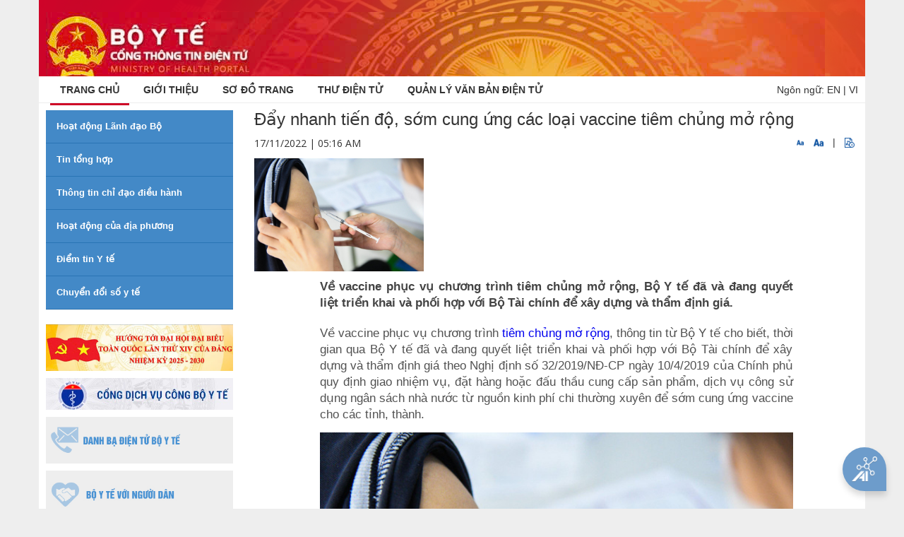

--- FILE ---
content_type: text/html;charset=UTF-8
request_url: https://moh.gov.vn/tin-lien-quan/-/asset_publisher/vjYyM7O9aWnX/content/-ay-nhanh-tien-o-som-cung-ung-cac-loai-vaccine-tiem-chung-mo-rong?inheritRedirect=false&redirect=https%3A%2F%2Fmoh.gov.vn%3A443%2Ftin-lien-quan%3Fp_p_id%3D101_INSTANCE_vjYyM7O9aWnX%26p_p_lifecycle%3D0%26p_p_state%3Dnormal%26p_p_mode%3Dview%26p_p_col_id%3Drow-0-column-2%26p_p_col_count%3D1%26_101_INSTANCE_vjYyM7O9aWnX_advancedSearch%3Dfalse%26_101_INSTANCE_vjYyM7O9aWnX_keywords%3D%26_101_INSTANCE_vjYyM7O9aWnX_delta%3D20%26p_r_p_564233524_resetCur%3Dfalse%26_101_INSTANCE_vjYyM7O9aWnX_cur%3D2%26_101_INSTANCE_vjYyM7O9aWnX_andOperator%3Dtrue
body_size: 13488
content:
<!DOCTYPE html> <html class="aui ltr" dir="ltr" lang="vi-VN"> <head> <title>Đẩy nhanh tiến độ, sớm cung ứng các loại vaccine tiêm chủng mở rộng - Tin liên quan - Cổng thông tin Bộ Y tế</title> <meta content="initial-scale=1.0, width=device-width" name="viewport" /> <link href="//fonts.googleapis.com/css?family=Open+Sans:300,400,800,700,600|Montserrat:400,500,600,700|Raleway:100,300,600,700,800" rel="stylesheet" type="text/css" /> <meta content="text/html; charset=UTF-8" http-equiv="content-type" /> <meta content="Về vaccine phục vụ chương trình tiêm chủng mở rộng, Bộ Y tế đã và đang quyết liệt triển khai và phối hợp với Bộ Tài chính để xây dựng và thẩm định giá. Về vaccine phục vụ chương..." lang="vi-VN" name="description" /> <meta content="tin tức khác" lang="vi-VN" name="keywords" /> <link href="https://moh.gov.vn/byt-theme/images/favicon.ico" rel="Shortcut Icon" /> <link href="https&#x3a;&#x2f;&#x2f;moh&#x2e;gov&#x2e;vn&#x2f;tin-lien-quan&#x2f;-&#x2f;asset_publisher&#x2f;vjYyM7O9aWnX&#x2f;content&#x2f;-ay-nhanh-tien-o-som-cung-ung-cac-loai-vaccine-tiem-chung-mo-rong&#x3f;inheritRedirect&#x3d;false" rel="canonical" /> <link href="https&#x3a;&#x2f;&#x2f;moh&#x2e;gov&#x2e;vn&#x2f;tin-lien-quan&#x2f;-&#x2f;asset_publisher&#x2f;vjYyM7O9aWnX&#x2f;content&#x2f;-ay-nhanh-tien-o-som-cung-ung-cac-loai-vaccine-tiem-chung-mo-rong&#x3f;inheritRedirect&#x3d;false" hreflang="x-default" rel="alternate" /> <link href="https&#x3a;&#x2f;&#x2f;moh&#x2e;gov&#x2e;vn&#x2f;tin-lien-quan&#x2f;-&#x2f;asset_publisher&#x2f;vjYyM7O9aWnX&#x2f;content&#x2f;-ay-nhanh-tien-o-som-cung-ung-cac-loai-vaccine-tiem-chung-mo-rong&#x3f;inheritRedirect&#x3d;false" hreflang="vi-VN" rel="alternate" /> <link href="https&#x3a;&#x2f;&#x2f;moh&#x2e;gov&#x2e;vn&#x2f;en&#x2f;tin-lien-quan&#x2f;-&#x2f;asset_publisher&#x2f;vjYyM7O9aWnX&#x2f;content&#x2f;-ay-nhanh-tien-o-som-cung-ung-cac-loai-vaccine-tiem-chung-mo-rong&#x3f;inheritRedirect&#x3d;false" hreflang="en-US" rel="alternate" /> <link class="lfr-css-file" href="https&#x3a;&#x2f;&#x2f;moh&#x2e;gov&#x2e;vn&#x2f;byt-theme&#x2f;css&#x2f;aui&#x2e;css&#x3f;browserId&#x3d;other&#x26;themeId&#x3d;byt_WAR_byttheme&#x26;languageId&#x3d;vi_VN&#x26;b&#x3d;6205&#x26;t&#x3d;1745849354302" rel="stylesheet" type="text/css" /> <link href="&#x2f;html&#x2f;css&#x2f;main&#x2e;css&#x3f;browserId&#x3d;other&#x26;themeId&#x3d;byt_WAR_byttheme&#x26;languageId&#x3d;vi_VN&#x26;b&#x3d;6205&#x26;t&#x3d;1452584184000" rel="stylesheet" type="text/css" /> <link href="https://moh.gov.vn/menu-portlet/css/main.css?browserId=other&amp;themeId=byt_WAR_byttheme&amp;languageId=vi_VN&amp;b=6205&amp;t=1768980122956" rel="stylesheet" type="text/css" /> <link href="https://moh.gov.vn/banner-portlet/css/main.css?browserId=other&amp;themeId=byt_WAR_byttheme&amp;languageId=vi_VN&amp;b=6205&amp;t=1768980122956" rel="stylesheet" type="text/css" /> <link href="https://moh.gov.vn/link-portlet/css/main.css?browserId=other&amp;themeId=byt_WAR_byttheme&amp;languageId=vi_VN&amp;b=6205&amp;t=1768980122956" rel="stylesheet" type="text/css" /> <link href="https://moh.gov.vn/vote-portlet/css/main.css?browserId=other&amp;themeId=byt_WAR_byttheme&amp;languageId=vi_VN&amp;b=6205&amp;t=1768980327086" rel="stylesheet" type="text/css" /> <link href="https://moh.gov.vn/html/portlet/asset_publisher/css/main.css?browserId=other&amp;themeId=byt_WAR_byttheme&amp;languageId=vi_VN&amp;b=6205&amp;t=1768980327086" rel="stylesheet" type="text/css" /> <link href="https://moh.gov.vn/notifications-portlet/notifications/css/main.css?browserId=other&amp;themeId=byt_WAR_byttheme&amp;languageId=vi_VN&amp;b=6205&amp;t=1768980327086" rel="stylesheet" type="text/css" /> <script type="text/javascript">var Liferay={Browser:{acceptsGzip:function(){return true},getMajorVersion:function(){return 131},getRevision:function(){return"537.36"},getVersion:function(){return"131.0"},isAir:function(){return false},isChrome:function(){return true},isFirefox:function(){return false},isGecko:function(){return true},isIe:function(){return false},isIphone:function(){return false},isLinux:function(){return false},isMac:function(){return true},isMobile:function(){return false},isMozilla:function(){return false},isOpera:function(){return false},isRtf:function(){return true},isSafari:function(){return true},isSun:function(){return false},isWap:function(){return false},isWapXhtml:function(){return false},isWebKit:function(){return true},isWindows:function(){return false},isWml:function(){return false}},Data:{NAV_SELECTOR:"#navigation",isCustomizationView:function(){return false},notices:[null]},ThemeDisplay:{getLayoutId:function(){return"7"},getLayoutURL:function(){return"https://moh.gov.vn/tin-lien-quan"},getParentLayoutId:function(){return"1"},isPrivateLayout:function(){return"false"},isVirtualLayout:function(){return false},getBCP47LanguageId:function(){return"vi-VN"},getCDNBaseURL:function(){return"https://moh.gov.vn"},getCDNDynamicResourcesHost:function(){return""},getCDNHost:function(){return""},getCompanyId:function(){return"20155"},getCompanyGroupId:function(){return"20195"},getDefaultLanguageId:function(){return"vi_VN"},getDoAsUserIdEncoded:function(){return""},getLanguageId:function(){return"vi_VN"},getParentGroupId:function(){return"20182"},getPathContext:function(){return""},getPathImage:function(){return"/image"},getPathJavaScript:function(){return"/html/js"},getPathMain:function(){return"/c"},getPathThemeImages:function(){return"https://moh.gov.vn/byt-theme/images"},getPathThemeRoot:function(){return"/byt-theme"},getPlid:function(){return"105643"},getPortalURL:function(){return"https://moh.gov.vn"},getPortletSetupShowBordersDefault:function(){return true},getScopeGroupId:function(){return"20182"},getScopeGroupIdOrLiveGroupId:function(){return"20182"},getSessionId:function(){return""},getSiteGroupId:function(){return"20182"},getURLControlPanel:function(){return"/group/control_panel?refererPlid=105643"},getURLHome:function(){return"https\x3a\x2f\x2fmoh\x2egov\x2evn\x2fweb\x2fguest"},getUserId:function(){return"20159"},getUserName:function(){return""},isAddSessionIdToURL:function(){return false},isFreeformLayout:function(){return false},isImpersonated:function(){return false},isSignedIn:function(){return false},isStateExclusive:function(){return false},isStateMaximized:function(){return false},isStatePopUp:function(){return false}},PropsValues:{NTLM_AUTH_ENABLED:false}};var themeDisplay=Liferay.ThemeDisplay;Liferay.AUI={getAvailableLangPath:function(){return"available_languages.jsp?browserId=other&themeId=byt_WAR_byttheme&colorSchemeId=01&minifierType=js&languageId=vi_VN&b=6205&t=1578544651158"},getCombine:function(){return true},getComboPath:function(){return"/combo/?browserId=other&minifierType=&languageId=vi_VN&b=6205&t=1578544651158&"},getFilter:function(){return"min"},getJavaScriptRootPath:function(){return"/html/js"},getLangPath:function(){return"aui_lang.jsp?browserId=other&themeId=byt_WAR_byttheme&colorSchemeId=01&minifierType=js&languageId=vi_VN&b=6205&t=1578544651158"},getStaticResourceURLParams:function(){return"?browserId=other&minifierType=&languageId=vi_VN&b=6205&t=1578544651158"}};Liferay.authToken="gcFxcVPdGT";Liferay.currentURL="\x2ftin-lien-quan\x2f-\x2fasset_publisher\x2fvjYyM7O9aWnX\x2fcontent\x2f-ay-nhanh-tien-o-som-cung-ung-cac-loai-vaccine-tiem-chung-mo-rong\x3finheritRedirect\x3dfalse\x26redirect\x3dhttps\x253A\x252F\x252Fmoh\x2egov\x2evn\x253A443\x252Ftin-lien-quan\x253Fp_p_id\x253D101_INSTANCE_vjYyM7O9aWnX\x2526p_p_lifecycle\x253D0\x2526p_p_state\x253Dnormal\x2526p_p_mode\x253Dview\x2526p_p_col_id\x253Drow-0-column-2\x2526p_p_col_count\x253D1\x2526_101_INSTANCE_vjYyM7O9aWnX_advancedSearch\x253Dfalse\x2526_101_INSTANCE_vjYyM7O9aWnX_keywords\x253D\x2526_101_INSTANCE_vjYyM7O9aWnX_delta\x253D20\x2526p_r_p_564233524_resetCur\x253Dfalse\x2526_101_INSTANCE_vjYyM7O9aWnX_cur\x253D2\x2526_101_INSTANCE_vjYyM7O9aWnX_andOperator\x253Dtrue";Liferay.currentURLEncoded="%2Ftin-lien-quan%2F-%2Fasset_publisher%2FvjYyM7O9aWnX%2Fcontent%2F-ay-nhanh-tien-o-som-cung-ung-cac-loai-vaccine-tiem-chung-mo-rong%3FinheritRedirect%3Dfalse%26redirect%3Dhttps%253A%252F%252Fmoh.gov.vn%253A443%252Ftin-lien-quan%253Fp_p_id%253D101_INSTANCE_vjYyM7O9aWnX%2526p_p_lifecycle%253D0%2526p_p_state%253Dnormal%2526p_p_mode%253Dview%2526p_p_col_id%253Drow-0-column-2%2526p_p_col_count%253D1%2526_101_INSTANCE_vjYyM7O9aWnX_advancedSearch%253Dfalse%2526_101_INSTANCE_vjYyM7O9aWnX_keywords%253D%2526_101_INSTANCE_vjYyM7O9aWnX_delta%253D20%2526p_r_p_564233524_resetCur%253Dfalse%2526_101_INSTANCE_vjYyM7O9aWnX_cur%253D2%2526_101_INSTANCE_vjYyM7O9aWnX_andOperator%253Dtrue";</script> <script src="/html/js/barebone.jsp?browserId=other&amp;themeId=byt_WAR_byttheme&amp;colorSchemeId=01&amp;minifierType=js&amp;minifierBundleId=javascript.barebone.files&amp;languageId=vi_VN&amp;b=6205&amp;t=1578544651158" type="text/javascript"></script> <script type="text/javascript">Liferay.Portlet.list=["displaymenu_WAR_menuportlet_INSTANCE_vcHV12Xomgmf","displaybanner_WAR_bannerportlet_INSTANCE_8NeM0kNwtuPD","linkdropdown_WAR_linkportlet","displayvote_WAR_voteportlet","101_INSTANCE_vjYyM7O9aWnX"];</script> <link class="lfr-css-file" href="https&#x3a;&#x2f;&#x2f;moh&#x2e;gov&#x2e;vn&#x2f;byt-theme&#x2f;css&#x2f;main&#x2e;css&#x3f;browserId&#x3d;other&#x26;themeId&#x3d;byt_WAR_byttheme&#x26;languageId&#x3d;vi_VN&#x26;b&#x3d;6205&#x26;t&#x3d;1745849354302" rel="stylesheet" type="text/css" /> <style type="text/css">#p_p_id_displaymenu_WAR_menuportlet_INSTANCE_vcHV12Xomgmf_ .portlet-borderless-container{border-width:;border-style:}#p_p_id_displaybanner_WAR_bannerportlet_INSTANCE_8NeM0kNwtuPD_ .portlet-borderless-container{border-width:;border-style:}#p_p_id_linkdropdown_WAR_linkportlet_ .portlet-borderless-container{border-width:;border-style:}#p_p_id_displayvote_WAR_voteportlet_ .portlet-borderless-container{border-width:;border-style:}#p_p_id_101_INSTANCE_vjYyM7O9aWnX_ .portlet-borderless-container{border-width:;border-style:}</style> <script src="//ajax.googleapis.com/ajax/libs/jquery/3.3.1/jquery.min.js"></script> <script src="//maxcdn.bootstrapcdn.com/bootstrap/3.3.7/js/bootstrap.min.js"></script> </head> <body class=" yui3-skin-sam controls-visible guest-site signed-out public-page site no-page-loader"> <a href="#main-content" id="skip-to-content">Truy cập nội dung luôn</a> <div id="wrapper"> <!-- Banner --> <section class="p-t-0 p-b-0 banner-moh"> <div class="container"> <div class="row"> <div class="col-md-6"> <a class="logo-moh" href="/"> <img alt="Cổng thông tin Bộ Y tế" height="99" src="/image/layout_set_logo?img_id=2056301&amp;t=1769059272792" width="1103" /> </a> </div> </div> </div> </section> <!-- end: Banner --> <header id="header" role="banner"> <div id="header-wrap"> <div class="container"> <!--Navigation Resposnive Trigger--> <div id="mainMenu-trigger"> <button id="mainMenu-trigger-button" class="lines-button x"> <span class="icon-reorder"></span> </button> <div class="header-extras lang"> <span>Ngôn ngữ:</span> <a href="/en_US/web/ministry-of-health" class="" title="English">EN</a>&nbsp;|&nbsp;<a href="/vi_VN" title="Tiếng Việt" class="">VI</a> </div> </div> <!--end: Navigation Resposnive Trigger--> <!--Navigation--> <div id="mainMenu" class="light"> <div class="container"> <nav class="sort-pages modify-pages" id="navigation" role="navigation"> <ul aria-label="Các trang" role="menubar"> <li class="dropdown" id="layout_1" aria-selected='true' role="presentation"> <a class="active" href="https&#x3a;&#x2f;&#x2f;moh&#x2e;gov&#x2e;vn&#x2f;home"><span class="uppercase"> Trang chủ</span></a> <ul class="dropdown-menu child-menu" role="menu"> <li class="false"> <a aria-labelledby="layout_135" href="https&#x3a;&#x2f;&#x2f;moh&#x2e;gov&#x2e;vn&#x2f;27-2-2025">27-2-2025</a> </li> </ul> </li> <li class="dropdown" id="layout_11" role="presentation"> <a class="" href="https&#x3a;&#x2f;&#x2f;moh&#x2e;gov&#x2e;vn&#x2f;gioi-thieu"><span class="uppercase"> Giới thiệu</span></a> <ul class="dropdown-menu child-menu" role="menu"> <li class="false"> <a aria-labelledby="layout_73" href="https&#x3a;&#x2f;&#x2f;moh&#x2e;gov&#x2e;vn&#x2f;bieu-tuong-cua-bo-y-te">Biểu tượng của Bộ Y tế</a> </li> <li class="false"> <a aria-labelledby="layout_75" href="https&#x3a;&#x2f;&#x2f;moh&#x2e;gov&#x2e;vn&#x2f;lanh-dao-duong-nhiem">Lãnh đạo đương nhiệm</a> </li> <li class="false"> <a aria-labelledby="layout_77" href="https&#x3a;&#x2f;&#x2f;moh&#x2e;gov&#x2e;vn&#x2f;chuc-nang-nhiem-vu-quyen-han-cua-bo-y-te">Chức năng, nhiệm vụ, quyền hạn của Bộ Y tế</a> </li> <li class="false"> <a aria-labelledby="layout_78" href="https&#x3a;&#x2f;&#x2f;moh&#x2e;gov&#x2e;vn&#x2f;co-cau-to-chuc">Cơ cấu tổ chức</a> </li> <li class="false"> <a aria-labelledby="layout_79" href="https&#x3a;&#x2f;&#x2f;moh&#x2e;gov&#x2e;vn&#x2f;thong-tin-lien-he">Thông tin liên hệ</a> </li> </ul> </li> <li class="" id="layout_12" role="presentation"> <a class="" href="https&#x3a;&#x2f;&#x2f;moh&#x2e;gov&#x2e;vn&#x2f;so-o-trang"><span class="uppercase"> Sơ đồ trang</span></a> </li> <li class="" id="layout_14" role="presentation"> <a class="" href="https&#x3a;&#x2f;&#x2f;mail&#x2e;moh&#x2e;gov&#x2e;vn"><span class="uppercase"> Thư điện tử</span></a> </li> <li class="" id="layout_15" role="presentation"> <a class="" href="https&#x3a;&#x2f;&#x2f;emoh&#x2e;moh&#x2e;gov&#x2e;vn"><span class="uppercase"> QUẢN LÝ VĂN BẢN ĐIỆN TỬ</span></a> </li> </ul> </nav> <div class="header-extras lang"> <span>Ngôn ngữ:</span> <a href="/en_US/web/ministry-of-health" class="" title="English">EN</a>&nbsp;|&nbsp;<a href="/vi_VN" title="Tiếng Việt" class="">VI</a> </div> </div> </div> <!--end: Navigation--> </div> </div> <!-- <a data-redirect="false" href="https://moh.gov.vn/c/portal/login?p_l_id=105643" id="sign-in" rel="nofollow">Đăng nhập</a> --> </header> <div id=""> <!--<nav id="breadcrumbs"> <ul aria-label="Đường dẫn liên kết (breadcrumb)" class="breadcrumb breadcrumb-horizontal"> <li class="first breadcrumb-truncate"><a href="https://moh.gov.vn/home" >Trang chủ</a><span class="divider">/</span></li><li class="current-parent breadcrumb-truncate"><a href="https://moh.gov.vn/tin-lien-quan" >Tin liên quan</a><span class="divider">/</span></li><li class="active last breadcrumb-truncate">Đẩy nhanh tiến độ, sớm cung ứng các loại vaccine tiêm chủng mở rộng</li> </ul> </nav>--> <section class="p-t-10 p-b-40"> <div class="container" id="main-content" role="main"> <div class="portlet-layout row"> <!-- MAIN Right Block --> <div class="col-md-9 col-md-push-3 "> <div class="portlet-dropzone portlet-column-content portlet-column-content-02" id="layout-column_row-0-column-2"> <div class="portlet-boundary portlet-boundary_101_ portlet-static portlet-static-end portlet-borderless portlet-asset-publisher " id="p_p_id_101_INSTANCE_vjYyM7O9aWnX_" > <span id="p_101_INSTANCE_vjYyM7O9aWnX"></span> <div class="portlet-borderless-container" style=""> <div class="portlet-body"> <div> <style type="text/css">audio{height:30px}</style> <div class="contentDetail"> <div class="col-md-12"> <h3 class="text-change-size">Đẩy nhanh tiến độ, sớm cung ứng các loại vaccine tiêm chủng mở rộng</h3> </div> <div class="clearfix"> <div class="col-md-6"> <p class="time-post text-change-size"> 17/11/2022 | 05:16 AM </p> </div> <div class="col-md-6 text-right"> <span class="cfz" id="down"><img src="https://moh.gov.vn/byt-theme/images/custom/FontTSmall.png" width="10" height="10" alt="" /></span> <span class="cfz" id="up"><img src="https://moh.gov.vn/byt-theme/images/custom/FontTLage.png" width="14" height="14" alt="" /></span> <span>&nbsp;|&nbsp;</span> <span class="cfz" id="play-audio"><img src="https://moh.gov.vn/byt-theme/images/custom/PlayAudio.png" width="14" height="14" alt="" /></span> </div> </div> <div class="asset-metadata"> </div> <div class="contentDetail text-change-size mt15" id="_101_INSTANCE_vjYyM7O9aWnX_1410256"> <div class="sapo-wrapper clearfix"> <img src="/image/journal/article?img_id=1410255&t=1769061072801" alt="" class="pull-left" style="margin-right: 5px; width: 250px; padding: 0 10px 10px 0;"> <p class="sapo"> <strong></strong> </p> </div> <style> .Relatednew { border: 1px solid #145192; padding: 10px; position: relative; margin-top: 5px; border-width: 1px 0; } .Relatednew .related_asset_title { background-color: white; display: inline-block; padding: 3px 10px; position: absolute; top: -12px; color: #145192; font-weight: bold } .Relatednew ul li { padding-left: 3px !important; position: relative; margin: 5px 0; color: #555; } .Relatednew ul li:before { content: "\f0c8"; font-family: FontAwesome; position: absolute; top: 4px; left: -10px !important; font-size: 6px; color: #145192; } </style> <div class="Relatednew"> <div class="related_asset_title">news-relate</div> <ul> </ul> </div> <style> .Relatednew{ display: none !important; } </style> <div class="journal-content-article"> <div class="content-layout" style="box-sizing: border-box; margin: 0px auto; padding: 0px; width: 670px; color: rgb(81, 81, 81); font-family: Arial, Helvetica, sans-serif;"> <h2 class="detail-sapo" data-role="sapo" style="box-sizing: border-box; margin-top: 0px; margin-bottom: 20px; padding: 0px; font-family: Arial; font-weight: bold; font-size: 17px; line-height: 23.8px; color: rgb(68, 68, 68); text-align: justify;">Về vaccine phục vụ chương trình tiêm chủng mở rộng, Bộ Y tế đã và đang quyết liệt triển khai và phối hợp với Bộ Tài chính để xây dựng và thẩm định giá.</h2> <p style="text-align: justify;"><zone id="krlutq8c" style="box-sizing: border-box; margin: 0px; padding: 0px;"></zone></p> </div> <div itemprop="articleBody" style="box-sizing: border-box; margin: 0px; padding: 0px; color: rgb(81, 81, 81); font-family: Arial, Helvetica, sans-serif;"> <div class="content-layout" style="box-sizing: border-box; margin: 0px auto; padding: 0px; width: 670px;"> <div class="detail-content afcbc-body" data-role="content" style="box-sizing: border-box; margin: 0px; padding: 0px;"> <p style="box-sizing: border-box; margin-top: 13.3958px; margin-bottom: 13.3958px; padding: 0px; font-variant-numeric: normal; font-variant-east-asian: normal; font-stretch: normal; font-size: 17px; line-height: 23.8px; font-family: Arial; word-break: break-word; text-align: justify;">Về vaccine phục vụ chương trình&nbsp;<a class="link-inline-content" data-rel="follow" href="https://suckhoedoisong.vn/se-som-co-vaccine-soi-bach-hau-ho-ga-uon-van-mien-phi-cho-tre-169220914114501662.htm" style="box-sizing: border-box; margin: 0px; padding: 0px; color: -webkit-link;" title="tiêm chủng mở rộng">tiêm chủng mở rộng</a>, thông tin từ Bộ Y tế cho biết, thời gian qua Bộ Y tế đã và đang quyết liệt triển khai và phối hợp với Bộ Tài chính để xây dựng và thẩm định giá theo Nghị định số 32/2019/NĐ-CP ngày 10/4/2019 của Chính phủ quy định giao nhiệm vụ, đặt hàng hoặc đấu thầu cung cấp sản phẩm, dịch vụ công sử dụng ngân sách nhà nước từ nguồn kinh phí chi&nbsp;thường xuyên để sớm cung ứng vaccine cho các tỉnh, thành.</p> <figure class="VCSortableInPreviewMode small-img" style="box-sizing: border-box; margin: 0px auto 15px; padding: 0px; z-index: 96; display: inline-block; flex-direction: column; position: relative; transition: all 0.3s ease-in-out 0s; width: 670px; visibility: visible; overflow-wrap: break-word; cursor: default; clear: both;" type="Photo"> <div style="box-sizing: border-box; margin: 0px; padding: 0px; text-align: justify;"><a class="detail-img-lightbox" data-fancybox="img-lightbox" href="https://suckhoedoisong.qltns.mediacdn.vn/324455921873985536/2022/7/17/tiem-16580252475882111439942.jpg" style="box-sizing: border-box; margin: 0px; padding: 0px; color: -webkit-link; cursor: zoom-in; display: block; outline: none !important;" target="_blank" title="Về vaccine phục vụ chương trình tiêm chủng mở rộng, thông tin từ Bộ Y tế cho biết, thời gian qua Bộ Y tế đã và đang quyết liệt triển khai và phối hợp với Bộ Tài chính để xây dựng và thẩm định giá theo Nghị định số 32/2019/NĐ-CP ngày 10/4/2019 của Chính phủ."><img alt="Đẩy nhanh tiến độ, sớm cung ứng các loại vaccine tiêm chủng mở rộng - Ảnh 1." class="lightbox-content" data-original="https://suckhoedoisong.qltns.mediacdn.vn/324455921873985536/2022/7/17/tiem-16580252475882111439942.jpg" h="427" height="" id="img_472954961188417536" photoid="472954961188417536" rel="lightbox" src="https://suckhoedoisong.qltns.mediacdn.vn/324455921873985536/2022/7/17/tiem-16580252475882111439942.jpg" style="box-sizing: border-box; margin: 0px auto; padding: 0px; width: 670px; display: inline-block; vertical-align: top;" title="Đẩy nhanh tiến độ, sớm cung ứng các loại vaccine tiêm chủng mở rộng - Ảnh 1." type="photo" w="640" width="" /></a></div> <figcaption class="PhotoCMS_Caption" style="box-sizing: border-box; margin: 0px 0px 24px; padding: 5px 8px; background: rgb(233, 233, 233);"> <p class="NLPlaceholderShow" data-placeholder="Nhập chú thích ảnh" style="box-sizing: border-box; margin-bottom: 0px; padding: 0px; font-style: italic; font-variant-numeric: normal; font-variant-east-asian: normal; font-stretch: normal; line-height: 19.6px; font-family: Arial; text-align: justify;">Về vaccine phục vụ chương trình tiêm chủng mở rộng, thông tin từ Bộ Y tế cho biết, thời gian qua Bộ Y tế đã và đang quyết liệt triển khai và phối hợp với Bộ Tài chính để xây dựng và thẩm định giá theo Nghị định số 32/2019/NĐ-CP ngày 10/4/2019 của Chính phủ.</p> </figcaption></figure> <p style="box-sizing: border-box; margin-top: 13.3958px; margin-bottom: 13.3958px; padding: 0px; font-variant-numeric: normal; font-variant-east-asian: normal; font-stretch: normal; font-size: 17px; line-height: 23.8px; font-family: Arial; word-break: break-word; text-align: justify;">Chương trình Tiêm chủng mở rộng&nbsp;do Viện Vệ sinh Dịch tễ Trung ương làm đầu mối thực hiện được triển khai ở Việt Nam từ năm 1981 có mục tiêu cung cấp dịch vụ tiêm chủng miễn phí cho trẻ em dưới 1 tuổi, bảo vệ trẻ khỏi một số bệnh truyền nhiễm phổ biến và gây tử vong cao.</p> <p style="box-sizing: border-box; margin-top: 13.3958px; margin-bottom: 13.3958px; padding: 0px; font-variant-numeric: normal; font-variant-east-asian: normal; font-stretch: normal; font-size: 17px; line-height: 23.8px; font-family: Arial; word-break: break-word; text-align: justify;">Đến nay, đã có 11 loại vaccine gồm: vaccine phòng lao, bạch hầu, ho gà, uốn ván, bại liệt, viêm gan B, sởi, viêm não Nhật Bản, tả, thương hàn, viêm phổi/viêm màng não mủ do Hib được đưa vào Chương trình tiêm chủng mở rộng, góp phần quan trọng trong công tác phòng chống dịch bệnh, bảo vệ sức khỏe trẻ em ở nước ta.</p> </div> </div> </div> <p>Nguồn: Suckhoedoisong.vn</p> <div class="hidden-audio-container" style="display:none;"> <audio id="hidden-audio" controls> <source src="" type="audio/mpeg"> </audio> </div> </div> <div class="taglib-social-bookmarks" id="ykmt_row0column2_0_socialBookmarks"> <ul class="unstyled"> <li class="taglib-social-bookmark-twitter"> <a class="twitter-share-button" data-count="horizontal" data-lang="Vietnamese" data-text="Đẩy&#x20;nhanh&#x20;tiến&#x20;độ&#x2c;&#x20;sớm&#x20;cung&#x20;ứng&#x20;các&#x20;loại&#x20;vaccine&#x20;tiêm&#x20;chủng&#x20;mở&#x20;rộng" data-url="https://moh.gov.vn/tin-lien-quan/-/asset_publisher/vjYyM7O9aWnX/content/-ay-nhanh-tien-o-som-cung-ung-cac-loai-vaccine-tiem-chung-mo-rong?_101_INSTANCE_vjYyM7O9aWnX_viewMode=view" href="http://twitter.com/share">Tweet</a> </li> <li class="taglib-social-bookmark-facebook"> <div id="fb-root"></div> <div class="fb-like" data-font="" data-height="20" data-href="https://moh.gov.vn/tin-lien-quan/-/asset_publisher/vjYyM7O9aWnX/content/-ay-nhanh-tien-o-som-cung-ung-cac-loai-vaccine-tiem-chung-mo-rong?_101_INSTANCE_vjYyM7O9aWnX_viewMode=view" data-layout="button_count" data-send="false" data-show_faces="true" > </div> </li> <li class="taglib-social-bookmark-plusone"> <g:plusone count="true" href="https://moh.gov.vn/tin-lien-quan/-/asset_publisher/vjYyM7O9aWnX/content/-ay-nhanh-tien-o-som-cung-ung-cac-loai-vaccine-tiem-chung-mo-rong?_101_INSTANCE_vjYyM7O9aWnX_viewMode=view" size="medium" > </g:plusone> </li> </ul> </div> <br /> </div> </div> <div class="clearfix"> <div class="col-sm-12 tinlienquan"> <hr> <h5 class="text-bold"> Tin liên quan </h5> </div> <div class="newsDifferent"> <ul class="tinlienquan"> <li><a href="https://moh.gov.vn:443/tin-lien-quan/-/asset_publisher/vjYyM7O9aWnX/content/nganh-y-te-am-bao-nhan-luc-trang-thiet-bi-phuc-vu-ai-hoi-xiv-cua-a-1">Ngành y tế đảm bảo nhân lực, trang thiết bị phục vụ Đại hội XIV của Đảng</a></li> <li><a href="https://moh.gov.vn:443/tin-lien-quan/-/asset_publisher/vjYyM7O9aWnX/content/thong-cao-ve-ngay-lam-viec-thu-hai-ai-hoi-xiv-cua-ang">Thông cáo về ngày làm việc thứ hai Đại hội XIV của Đảng</a></li> <li><a href="https://moh.gov.vn:443/tin-lien-quan/-/asset_publisher/vjYyM7O9aWnX/content/xay-dung-he-thong-y-te-cong-bang-chat-luong-hieu-qua-ben-vung">Xây dựng hệ thống y tế công bằng, chất lượng, hiệu quả, bền vững</a></li> <li><a href="https://moh.gov.vn:443/tin-lien-quan/-/asset_publisher/vjYyM7O9aWnX/content/5-nhom-nhiem-vu-trien-khai-thi-hanh-luat-phong-benh">5 nhóm nhiệm vụ triển khai thi hành Luật Phòng bệnh</a></li> <li><a href="https://moh.gov.vn:443/tin-lien-quan/-/asset_publisher/vjYyM7O9aWnX/content/tu-duy-chien-luoc-moi-trong-bao-cao-do-tong-bi-thu-to-lam-trinh-ai-hoi-xiv-cua-ang">Tư duy chiến lược mới trong Báo cáo do Tổng Bí thư Tô Lâm trình Đại hội XIV của Đảng</a></li> <li><a href="https://moh.gov.vn:443/tin-lien-quan/-/asset_publisher/vjYyM7O9aWnX/content/tong-bi-thu-to-lam-khat-vong-ot-pha-va-menh-lenh-hanh-ong-cho-tuong-lai-dan-toc">Tổng Bí thư Tô Lâm: Khát vọng, đột phá và mệnh lệnh hành động cho tương lai dân tộc</a></li> <li><a href="https://moh.gov.vn:443/tin-lien-quan/-/asset_publisher/vjYyM7O9aWnX/content/co-ban-hoan-thanh-cac-muc-tieu-nhiem-vu-nghi-quyet-ai-hoi-xiii-cua-ang">Cơ bản hoàn thành các mục tiêu, nhiệm vụ Nghị quyết Đại hội XIII của Đảng</a></li> </ul> </div> </div> <script type="text/javascript">$(document).ready(function(){$(".journal-content-article").children().addClass("text-change-size");$("#up").on("click",function(){$(".text-change-size").css("font-size","+=1")});$("#down").on("click",function(){$(".text-change-size").css("font-size","-=1")});var a=false;$("#play-audio").on("click",function(){var b=document.getElementById("hidden-audio");if(b){if(a){b.pause();a=false}else{b.play();a=true}}else{alert("audio-not-found")}})});</script> </div> </div> </div> </div> </div> </div> <!-- end: MAIN Right Block --> <!-- MAIN Left Block --> <div class="col-md-3 col-md-pull-9 "> <div class="portlet-dropzone portlet-column-content portlet-column-content-01" id="layout-column_row-0-column-1"> <div class="portlet-boundary portlet-boundary_displaymenu_WAR_menuportlet_ portlet-static portlet-static-end portlet-borderless display-menu-portlet " id="p_p_id_displaymenu_WAR_menuportlet_INSTANCE_vcHV12Xomgmf_" > <span id="p_displaymenu_WAR_menuportlet_INSTANCE_vcHV12Xomgmf"></span> <div class="portlet-borderless-container" style=""> <div class="portlet-body"> <div class="accordion fancy"> <div class="ac-item"> <h5 class="ac-title"><a href='/hoat-dong-cua-lanh-dao-bo'> Hoạt động Lãnh đạo Bộ </a> </h5> </div> <div class="ac-item"> <h5 class="ac-title"><a href='/tin-tong-hop'> Tin tổng hợp </a> </h5> </div> <div class="ac-item"> <h5 class="ac-title"><a href='/thong-tin-chi-dao-dieu-hanh'> Thông tin chỉ đạo điều hành </a> </h5> </div> <div class="ac-item"> <h5 class="ac-title"><a href='/hoat-dong-cua-dia-phuong'> Hoạt động của địa phương </a> </h5> </div> <div class="ac-item"> <h5 class="ac-title"><a href='/diem-tin-y-te'> Điểm tin Y tế </a> </h5> </div> <div class="ac-item"> <h5 class="ac-title"><a href='chuyen-doi-so-y-te'> Chuyển đổi số y tế </a> </h5> </div> </div> </div> </div> </div> <div class="portlet-boundary portlet-boundary_displaybanner_WAR_bannerportlet_ portlet-static portlet-static-end portlet-borderless display-banner-portlet " id="p_p_id_displaybanner_WAR_bannerportlet_INSTANCE_8NeM0kNwtuPD_" > <span id="p_displaybanner_WAR_bannerportlet_INSTANCE_8NeM0kNwtuPD"></span> <div class="portlet-borderless-container" style=""> <div class="portlet-body"> <div class="row"> <div class="col-md-12"> <div class='m-b-10' style="width:100%;"> <a target='' href="/hoc-tap-va-lam-theo-tam-guong-dao-duc-ho-chi-minh"> <img style="width:100%; max-width:100%;" class="" src="https://moh.gov.vn/documents/20182/192112/baner-dai-hoi--7092887967347702.png" /> </a> </div> <div class='m-b-10' style="width:100%;"> <a target='_blank' href="https://dichvucong.moh.gov.vn/"> <img style="width:100%; max-width:100%;" class="" src="https://moh.gov.vn/documents/20182/192112/img_1410--18687525018307348.jpg" /> </a> </div> <div class='m-b-10' style="width:100%;"> <a target='' href="/danh-ba-dien-thoai"> <img style="width:100%; max-width:100%;" class="" src="https://moh.gov.vn/documents/20182/0/danhba-4792d3--1319161877044500.jpg" /> </a> </div> <div class='m-b-10' style="width:100%;"> <a target='' href="/dan-hoi-bo-truong-tra-loi"> <img style="width:100%; max-width:100%;" class="" src="https://moh.gov.vn/documents/20182/0/voinguoidan-4792d3--1319023538321200.jpg" /> </a> </div> <div class='m-b-10' style="width:100%;"> <a target='' href="/web/cong-doan/tin-tuc-su-kien"> <img style="width:100%; max-width:100%;" class="" src="https://moh.gov.vn/documents/20182/192112/c%C3%B4ng-%C4%91o%C3%A0n-b%E1%BB%99-y-t%E1%BA%BF--11976434216667810.jpg" /> </a> </div> <div class='m-b-10' style="width:100%;"> <a target='_blank' href="http://moh.gov.vn/van-ban-huong-dan"> <img style="width:100%; max-width:100%;" class="" src="https://moh.gov.vn/documents/20182/192112/thaythuoc-3074934043639970--3135726528500486.png" /> </a> </div> <div class='m-b-20' style="width:100%;"> <a target='' href="/doi-moi-phong-cach-thai-do"> <img style="width:100%; max-width:100%;" class="" src="https://moh.gov.vn/documents/20182/0/doimoi-4792d3--1318492401754000.jpg" /> </a> </div> </div> </div> </div> </div> </div> <div class="portlet-boundary portlet-boundary_linkdropdown_WAR_linkportlet_ portlet-static portlet-static-end portlet-borderless link-dropdown-portlet " id="p_p_id_linkdropdown_WAR_linkportlet_" > <span id="p_linkdropdown_WAR_linkportlet"></span> <div class="portlet-borderless-container" style=""> <div class="portlet-body"> <div class="link-heading m-t-10"> <h2>Liên kết</h2> </div> <select id="lcId" class="link-select" onchange="gotoUrl(this)"> <option value="0">---Trang liên kết---</option> <option value="https://moh.gov.vn:443/trang-lien-ket?p_p_id=linkpage_WAR_linkportlet&p_p_lifecycle=0&p_p_state=normal&p_p_mode=view&p_p_col_id=row-0-column-1&p_p_col_pos=2&p_p_col_count=4&_linkpage_WAR_linkportlet_lcId=1"> Cơ quan Đảng, Quốc hội, Chính phủ </option> <option value="https://moh.gov.vn:443/trang-lien-ket?p_p_id=linkpage_WAR_linkportlet&p_p_lifecycle=0&p_p_state=normal&p_p_mode=view&p_p_col_id=row-0-column-1&p_p_col_pos=2&p_p_col_count=4&_linkpage_WAR_linkportlet_lcId=2"> Các Bộ, Ngành </option> <option value="https://moh.gov.vn:443/trang-lien-ket?p_p_id=linkpage_WAR_linkportlet&p_p_lifecycle=0&p_p_state=normal&p_p_mode=view&p_p_col_id=row-0-column-1&p_p_col_pos=2&p_p_col_count=4&_linkpage_WAR_linkportlet_lcId=3"> Các đơn vị thuộc Bộ </option> <option value="https://moh.gov.vn:443/trang-lien-ket?p_p_id=linkpage_WAR_linkportlet&p_p_lifecycle=0&p_p_state=normal&p_p_mode=view&p_p_col_id=row-0-column-1&p_p_col_pos=2&p_p_col_count=4&_linkpage_WAR_linkportlet_lcId=4"> Khối Bệnh viện </option> <option value="https://moh.gov.vn:443/trang-lien-ket?p_p_id=linkpage_WAR_linkportlet&p_p_lifecycle=0&p_p_state=normal&p_p_mode=view&p_p_col_id=row-0-column-1&p_p_col_pos=2&p_p_col_count=4&_linkpage_WAR_linkportlet_lcId=5"> Khối Viện </option> <option value="https://moh.gov.vn:443/trang-lien-ket?p_p_id=linkpage_WAR_linkportlet&p_p_lifecycle=0&p_p_state=normal&p_p_mode=view&p_p_col_id=row-0-column-1&p_p_col_pos=2&p_p_col_count=4&_linkpage_WAR_linkportlet_lcId=6"> Khối trường Đại học, Cao đẳng </option> <option value="https://moh.gov.vn:443/trang-lien-ket?p_p_id=linkpage_WAR_linkportlet&p_p_lifecycle=0&p_p_state=normal&p_p_mode=view&p_p_col_id=row-0-column-1&p_p_col_pos=2&p_p_col_count=4&_linkpage_WAR_linkportlet_lcId=7"> Các Tổng công ty </option> <option value="https://moh.gov.vn:443/trang-lien-ket?p_p_id=linkpage_WAR_linkportlet&p_p_lifecycle=0&p_p_state=normal&p_p_mode=view&p_p_col_id=row-0-column-1&p_p_col_pos=2&p_p_col_count=4&_linkpage_WAR_linkportlet_lcId=8"> Sở Y tế các tỉnh, thành phố trực thuộc TW </option> <option value="https://moh.gov.vn:443/trang-lien-ket?p_p_id=linkpage_WAR_linkportlet&p_p_lifecycle=0&p_p_state=normal&p_p_mode=view&p_p_col_id=row-0-column-1&p_p_col_pos=2&p_p_col_count=4&_linkpage_WAR_linkportlet_lcId=9"> Y tế các ngành </option> </select> <div id="trigger" style="display: none;"></div> <script type="text/javascript">var gotoUrl=function(d){var b=d.options[d.selectedIndex].value;if(!b||b==0){return}if(b.search("http")<0){b="http://"+b}var a=document.getElementById("trigger");var c=document.createElement("a");c.setAttribute("href",b);a.appendChild(c);c.click()};</script> </div> </div> </div> <div class="portlet-boundary portlet-boundary_displayvote_WAR_voteportlet_ portlet-static portlet-static-end portlet-borderless admin-vote-portlet " id="p_p_id_displayvote_WAR_voteportlet_" > <span id="p_displayvote_WAR_voteportlet"></span> <div class="portlet-borderless-container" style=""> <div class="portlet-body"> <div class="vote-form m-t-10" id="vote-box-null"> <h2> Thăm dò ý kiến </h2> <h3 class="text-bold" data-bind="text : name"></h3> <!-- ko if : !voted() --> <ul class=""> <!-- ko foreach : voteItems --> <!-- ko if : $root.voteTypeCheckbox --> <li class="clearfix"> <input  type="checkbox" data-bind="value : id, attr : { id : 'i' + id}, checked : $root.selectedVoteItems"/> <label data-bind="text :name, attr : {title : description, for : 'i' + id}"></label> </li> <!-- /ko --> <!-- ko if : $root.voteTypeRadio --> <li class="clearfix" > <input name="vote-box-radio"  type="radio" data-bind="value : id, attr : { id : 'i' + id}, checked : $root.selectedVoteItems"/> <label data-bind="text :name, attr : {title : description, for : 'i' + id}"></label> </li> <!-- /ko --> <!-- /ko --> </ul> <!-- /ko --> <!-- ko if : voted() --> <ul class=""> <!-- ko foreach : voteResults --> <li class="clearfix" > <label class="rate"><span data-bind="text : rate"></span><span >%</span></label> <label data-bind="text :name, attr : {title : description, for : 'i' + id}"></label> </li> <!-- /ko --> </ul> <!-- /ko --> <div > <button class="btn vote-btn" data-bind="event : {click : voteClick}, visible : !voted()"> Bình chọn </button> <button class="btn vote-btn" data-bind="event : {click : resultClick}, visible : !voted()"> Kết quả </button> </div> <span style="display:none"> <form action="https://moh.gov.vn:443/tin-lien-quan?p_auth=gcFxcVPdGT&amp;p_p_id=displayvote_WAR_voteportlet&amp;p_p_lifecycle=1&amp;p_p_state=normal&amp;p_p_mode=view&amp;p_p_col_id=row-0-column-1&amp;p_p_col_pos=3&amp;p_p_col_count=4&amp;_displayvote_WAR_voteportlet_javax.portlet.action=voting" class="form " id="_displayvote_WAR_voteportlet_fm" method="post" name="_displayvote_WAR_voteportlet_fm" > <input name="_displayvote_WAR_voteportlet_formDate" type="hidden" value="1769061073042" /> <input  class="field"  id="_displayvote_WAR_voteportlet_voteId"    name="_displayvote_WAR_voteportlet_voteId"     type="hidden" value=""  data-bind="value: id"  /> <input  class="field"  id="_displayvote_WAR_voteportlet_selectedVoteItems"    name="_displayvote_WAR_voteportlet_selectedVoteItems"     type="hidden" value=""  data-bind="value: ko.toJSON(selectedVoteItems())"  /> <button class="btn btn-primary" id="_displayvote_WAR_voteportlet_voteBtn" type='submit' > Ghi lại </button> </form> </span> </div> </div> </div> </div> </div> </div> <!-- end: MAIN Left Block --> </div> </div> </section> <form action="#" id="hrefFm" method="post" name="hrefFm"> <span></span> </form> </div> <footer id="footer" role="contentinfo" class="footer-light"> <div class="footer-nav"> <div class="container"> <div class="row"> <div class="col-lg-12"> <a href="/">Trang chủ</a> <a href="#">Liên hệ</a> </div> </div> </div> </div> <div class="footer-content"> <div class="container"> <div class="row"> <div class="col-lg-4"> <p> Cổng thông tin điện tử Bộ Y Tế (MOH)<br/> Bản quyền thuộc Bộ Y Tế<br/> Số 138A Giảng Võ - Ba Đình - Hà Nội<br/> ĐT: 0246.273.2.273 |Fax:0243.8464.051 </p> </div> <div class="col-lg-8"> <p style="margin-bottom: 10px;"> Email:banbientap@moh.gov.vn<br/> Ghi rõ nguồn Cổng thông tin điện tử Bộ Y tế hoặc http://moh.gov.vn khi phát hành lại thông tin<br/> ĐT: 0246.273.2.273 |Fax:0243.8464.051 </p> <a href="https://tinnhiemmang.vn/danh-ba-tinnhiem/mohgovvn-1626078890" title="Chung nhan Tin Nhiem Mang" target="_blank"><img src="https://tinnhiemmang.vn/handle_cert?id=moh.gov.vn" width="150px" height="auto" alt="Chung nhan Tin Nhiem Mang"></a> </div> </div> </div> </div> </footer> </div> <script src="https://moh.gov.vn/menu-portlet/js/main.js?browserId=other&amp;minifierType=js&amp;languageId=vi_VN&amp;b=6205&amp;t=1768980122956" type="text/javascript"></script> <script src="https://moh.gov.vn/banner-portlet/js/main.js?browserId=other&amp;minifierType=js&amp;languageId=vi_VN&amp;b=6205&amp;t=1768980122956" type="text/javascript"></script> <script src="https://moh.gov.vn/link-portlet/js/main.js?browserId=other&amp;minifierType=js&amp;languageId=vi_VN&amp;b=6205&amp;t=1768980122956" type="text/javascript"></script> <script src="https://moh.gov.vn/vote-portlet/js/knockout-3.4.2.js?browserId=other&amp;minifierType=js&amp;languageId=vi_VN&amp;b=6205&amp;t=1768980327086" type="text/javascript"></script> <script src="https://moh.gov.vn/vote-portlet/js/main.js?browserId=other&amp;minifierType=js&amp;languageId=vi_VN&amp;b=6205&amp;t=1768980327086" type="text/javascript"></script> <script src="https://moh.gov.vn/notifications-portlet/notifications/js/main.js?browserId=other&amp;minifierType=js&amp;languageId=vi_VN&amp;b=6205&amp;t=1768980327086" type="text/javascript"></script> <script type="text/javascript">Liferay.Util.addInputFocus();</script> <script type="text/javascript">Liferay.Portlet.onLoad({canEditTitle:false,columnPos:1,isStatic:"end",namespacedId:"p_p_id_displaybanner_WAR_bannerportlet_INSTANCE_8NeM0kNwtuPD_",portletId:"displaybanner_WAR_bannerportlet_INSTANCE_8NeM0kNwtuPD",refreshURL:"\x2fc\x2fportal\x2frender_portlet\x3fp_l_id\x3d105643\x26p_p_id\x3ddisplaybanner_WAR_bannerportlet_INSTANCE_8NeM0kNwtuPD\x26p_p_lifecycle\x3d0\x26p_t_lifecycle\x3d0\x26p_p_state\x3dnormal\x26p_p_mode\x3dview\x26p_p_col_id\x3drow-0-column-1\x26p_p_col_pos\x3d1\x26p_p_col_count\x3d4\x26p_p_isolated\x3d1\x26currentURL\x3d\x252Ftin-lien-quan\x252F-\x252Fasset_publisher\x252FvjYyM7O9aWnX\x252Fcontent\x252F-ay-nhanh-tien-o-som-cung-ung-cac-loai-vaccine-tiem-chung-mo-rong\x253FinheritRedirect\x253Dfalse\x2526redirect\x253Dhttps\x25253A\x25252F\x25252Fmoh\x2egov\x2evn\x25253A443\x25252Ftin-lien-quan\x25253Fp_p_id\x25253D101_INSTANCE_vjYyM7O9aWnX\x252526p_p_lifecycle\x25253D0\x252526p_p_state\x25253Dnormal\x252526p_p_mode\x25253Dview\x252526p_p_col_id\x25253Drow-0-column-2\x252526p_p_col_count\x25253D1\x252526_101_INSTANCE_vjYyM7O9aWnX_advancedSearch\x25253Dfalse\x252526_101_INSTANCE_vjYyM7O9aWnX_keywords\x25253D\x252526_101_INSTANCE_vjYyM7O9aWnX_delta\x25253D20\x252526p_r_p_564233524_resetCur\x25253Dfalse\x252526_101_INSTANCE_vjYyM7O9aWnX_cur\x25253D2\x252526_101_INSTANCE_vjYyM7O9aWnX_andOperator\x25253Dtrue"});AUI().ready(function(a){window.getCookie=function(f){match=document.cookie.match(new RegExp(f+"=([^;]+)"));if(match){return match[1]}};var b=JSON.parse('{"cachedModel":true,"class":"com.revotech.portal.poll.model.impl.VoteImpl","columnBitmask":0,"companyId":20155,"createDate":1548495771541,"description":"","endDate":null,"escapedModel":false,"expandoBridge":{"attributeNames":{"class":"java.util.Collections$2"},"class":"com.liferay.portlet.expando.model.impl.ExpandoBridgeImpl","className":"com.revotech.portal.poll.model.Vote","classPK":105946,"companyId":20155,"indexEnabled":true,"table":{"classNameId":105563,"companyId":20155,"name":"CUSTOM_FIELDS","tableId":105950}},"groupId":20182,"id":105946,"modelClass":"com.revotech.portal.poll.model.Vote","modelClassName":"com.revotech.portal.poll.model.Vote","name":"Theo bạn, nội dung cung cấp trên Cổng thông tin điện tử Bộ Y tế:","new":false,"order_":0,"originalStatus":0,"primaryKey":105946,"primaryKeyObj":105946,"status":0,"updateDate":1548496012028,"userId":20434,"userName":"Administrator","userUuid":"2c20fe46-cc64-4aae-b389-2d143f70718d","voteType":2}');var e=JSON.parse('[{"cachedModel":true,"class":"com.revotech.portal.poll.model.impl.VoteItemImpl","columnBitmask":0,"companyId":20155,"createDate":1548495771595,"description":"","escapedModel":false,"expandoBridge":{"attributeNames":{"class":"java.util.Collections$2"},"class":"com.liferay.portlet.expando.model.impl.ExpandoBridgeImpl","className":"com.revotech.portal.poll.model.VoteItem","classPK":105947,"companyId":20155,"indexEnabled":true,"table":{"classNameId":105564,"companyId":20155,"name":"CUSTOM_FIELDS","tableId":105951}},"groupId":20182,"id":105947,"modelClass":"com.revotech.portal.poll.model.VoteItem","modelClassName":"com.revotech.portal.poll.model.VoteItem","name":"Rất đầy đủ","new":false,"order_":0,"originalStatus":0,"originalVoteId":105946,"primaryKey":105947,"primaryKeyObj":105947,"status":0,"updateDate":1548495771595,"userId":20434,"userName":"Administrator","userUuid":"2c20fe46-cc64-4aae-b389-2d143f70718d","voteId":105946},{"cachedModel":true,"class":"com.revotech.portal.poll.model.impl.VoteItemImpl","columnBitmask":0,"companyId":20155,"createDate":1548495771642,"description":"","escapedModel":false,"expandoBridge":{"attributeNames":{"class":"java.util.Collections$2"},"class":"com.liferay.portlet.expando.model.impl.ExpandoBridgeImpl","className":"com.revotech.portal.poll.model.VoteItem","classPK":105948,"companyId":20155,"indexEnabled":true,"table":{"classNameId":105564,"companyId":20155,"name":"CUSTOM_FIELDS","tableId":105951}},"groupId":20182,"id":105948,"modelClass":"com.revotech.portal.poll.model.VoteItem","modelClassName":"com.revotech.portal.poll.model.VoteItem","name":"Chưa đầy đủ","new":false,"order_":1,"originalStatus":0,"originalVoteId":105946,"primaryKey":105948,"primaryKeyObj":105948,"status":0,"updateDate":1548495771642,"userId":20434,"userName":"Administrator","userUuid":"2c20fe46-cc64-4aae-b389-2d143f70718d","voteId":105946},{"cachedModel":true,"class":"com.revotech.portal.poll.model.impl.VoteItemImpl","columnBitmask":0,"companyId":20155,"createDate":1548495771642,"description":"","escapedModel":false,"expandoBridge":{"attributeNames":{"class":"java.util.Collections$2"},"class":"com.liferay.portlet.expando.model.impl.ExpandoBridgeImpl","className":"com.revotech.portal.poll.model.VoteItem","classPK":105949,"companyId":20155,"indexEnabled":true,"table":{"classNameId":105564,"companyId":20155,"name":"CUSTOM_FIELDS","tableId":105951}},"groupId":20182,"id":105949,"modelClass":"com.revotech.portal.poll.model.VoteItem","modelClassName":"com.revotech.portal.poll.model.VoteItem","name":"Bình thường","new":false,"order_":2,"originalStatus":0,"originalVoteId":105946,"primaryKey":105949,"primaryKeyObj":105949,"status":0,"updateDate":1548495771642,"userId":20434,"userName":"Administrator","userUuid":"2c20fe46-cc64-4aae-b389-2d143f70718d","voteId":105946}]');var c=JSON.parse('[{"id":105947,"rate":"8.57","description":"","name":"Rất đầy đủ"},{"id":105948,"rate":"2.54","description":"","name":"Chưa đầy đủ"},{"id":105949,"rate":"88.2","description":"","name":"Bình thường"}]');var d=function(){var f=this;f.id=ko.observable(b.id);f.voteTypeCheckbox=ko.observable(b.voteType==1);f.voteTypeRadio=ko.observable(b.voteType==2);f.selectedVoteItems=ko.observableArray([]);f.name=ko.observable(b.name);f.description=ko.observable(b.description);f.voteItems=ko.observableArray(e);f.voteResults=ko.observableArray(c);f.voted=ko.observable(window.getCookie("voted"+b.id)>0);f.voteClick=function(){document.getElementById("_displayvote_WAR_voteportlet_voteBtn").click()};f.resultClick=function(){f.voted(window.getCookie("voted"+b.id)>0||!f.voted())}};ko.applyBindings(new d(),document.getElementById("vote-box-null"))});Liferay.Portlet.onLoad({canEditTitle:false,columnPos:3,isStatic:"end",namespacedId:"p_p_id_displayvote_WAR_voteportlet_",portletId:"displayvote_WAR_voteportlet",refreshURL:"\x2fc\x2fportal\x2frender_portlet\x3fp_l_id\x3d105643\x26p_p_id\x3ddisplayvote_WAR_voteportlet\x26p_p_lifecycle\x3d0\x26p_t_lifecycle\x3d0\x26p_p_state\x3dnormal\x26p_p_mode\x3dview\x26p_p_col_id\x3drow-0-column-1\x26p_p_col_pos\x3d3\x26p_p_col_count\x3d4\x26p_p_isolated\x3d1\x26currentURL\x3d\x252Ftin-lien-quan\x252F-\x252Fasset_publisher\x252FvjYyM7O9aWnX\x252Fcontent\x252F-ay-nhanh-tien-o-som-cung-ung-cac-loai-vaccine-tiem-chung-mo-rong\x253FinheritRedirect\x253Dfalse\x2526redirect\x253Dhttps\x25253A\x25252F\x25252Fmoh\x2egov\x2evn\x25253A443\x25252Ftin-lien-quan\x25253Fp_p_id\x25253D101_INSTANCE_vjYyM7O9aWnX\x252526p_p_lifecycle\x25253D0\x252526p_p_state\x25253Dnormal\x252526p_p_mode\x25253Dview\x252526p_p_col_id\x25253Drow-0-column-2\x252526p_p_col_count\x25253D1\x252526_101_INSTANCE_vjYyM7O9aWnX_advancedSearch\x25253Dfalse\x252526_101_INSTANCE_vjYyM7O9aWnX_keywords\x25253D\x252526_101_INSTANCE_vjYyM7O9aWnX_delta\x25253D20\x252526p_r_p_564233524_resetCur\x25253Dfalse\x252526_101_INSTANCE_vjYyM7O9aWnX_cur\x25253D2\x252526_101_INSTANCE_vjYyM7O9aWnX_andOperator\x25253Dtrue"});Liferay.Portlet.onLoad({canEditTitle:false,columnPos:2,isStatic:"end",namespacedId:"p_p_id_linkdropdown_WAR_linkportlet_",portletId:"linkdropdown_WAR_linkportlet",refreshURL:"\x2fc\x2fportal\x2frender_portlet\x3fp_l_id\x3d105643\x26p_p_id\x3dlinkdropdown_WAR_linkportlet\x26p_p_lifecycle\x3d0\x26p_t_lifecycle\x3d0\x26p_p_state\x3dnormal\x26p_p_mode\x3dview\x26p_p_col_id\x3drow-0-column-1\x26p_p_col_pos\x3d2\x26p_p_col_count\x3d4\x26p_p_isolated\x3d1\x26currentURL\x3d\x252Ftin-lien-quan\x252F-\x252Fasset_publisher\x252FvjYyM7O9aWnX\x252Fcontent\x252F-ay-nhanh-tien-o-som-cung-ung-cac-loai-vaccine-tiem-chung-mo-rong\x253FinheritRedirect\x253Dfalse\x2526redirect\x253Dhttps\x25253A\x25252F\x25252Fmoh\x2egov\x2evn\x25253A443\x25252Ftin-lien-quan\x25253Fp_p_id\x25253D101_INSTANCE_vjYyM7O9aWnX\x252526p_p_lifecycle\x25253D0\x252526p_p_state\x25253Dnormal\x252526p_p_mode\x25253Dview\x252526p_p_col_id\x25253Drow-0-column-2\x252526p_p_col_count\x25253D1\x252526_101_INSTANCE_vjYyM7O9aWnX_advancedSearch\x25253Dfalse\x252526_101_INSTANCE_vjYyM7O9aWnX_keywords\x25253D\x252526_101_INSTANCE_vjYyM7O9aWnX_delta\x25253D20\x252526p_r_p_564233524_resetCur\x25253Dfalse\x252526_101_INSTANCE_vjYyM7O9aWnX_cur\x25253D2\x252526_101_INSTANCE_vjYyM7O9aWnX_andOperator\x25253Dtrue"});Liferay.Portlet.onLoad({canEditTitle:false,columnPos:0,isStatic:"end",namespacedId:"p_p_id_displaymenu_WAR_menuportlet_INSTANCE_vcHV12Xomgmf_",portletId:"displaymenu_WAR_menuportlet_INSTANCE_vcHV12Xomgmf",refreshURL:"\x2fc\x2fportal\x2frender_portlet\x3fp_l_id\x3d105643\x26p_p_id\x3ddisplaymenu_WAR_menuportlet_INSTANCE_vcHV12Xomgmf\x26p_p_lifecycle\x3d0\x26p_t_lifecycle\x3d0\x26p_p_state\x3dnormal\x26p_p_mode\x3dview\x26p_p_col_id\x3drow-0-column-1\x26p_p_col_pos\x3d0\x26p_p_col_count\x3d4\x26p_p_isolated\x3d1\x26currentURL\x3d\x252Ftin-lien-quan\x252F-\x252Fasset_publisher\x252FvjYyM7O9aWnX\x252Fcontent\x252F-ay-nhanh-tien-o-som-cung-ung-cac-loai-vaccine-tiem-chung-mo-rong\x253FinheritRedirect\x253Dfalse\x2526redirect\x253Dhttps\x25253A\x25252F\x25252Fmoh\x2egov\x2evn\x25253A443\x25252Ftin-lien-quan\x25253Fp_p_id\x25253D101_INSTANCE_vjYyM7O9aWnX\x252526p_p_lifecycle\x25253D0\x252526p_p_state\x25253Dnormal\x252526p_p_mode\x25253Dview\x252526p_p_col_id\x25253Drow-0-column-2\x252526p_p_col_count\x25253D1\x252526_101_INSTANCE_vjYyM7O9aWnX_advancedSearch\x25253Dfalse\x252526_101_INSTANCE_vjYyM7O9aWnX_keywords\x25253D\x252526_101_INSTANCE_vjYyM7O9aWnX_delta\x25253D20\x252526p_r_p_564233524_resetCur\x25253Dfalse\x252526_101_INSTANCE_vjYyM7O9aWnX_cur\x25253D2\x252526_101_INSTANCE_vjYyM7O9aWnX_andOperator\x25253Dtrue"});Liferay.Portlet.onLoad({canEditTitle:false,columnPos:0,isStatic:"end",namespacedId:"p_p_id_101_INSTANCE_vjYyM7O9aWnX_",portletId:"101_INSTANCE_vjYyM7O9aWnX",refreshURL:"\x2fc\x2fportal\x2frender_portlet\x3fp_l_id\x3d105643\x26p_p_id\x3d101_INSTANCE_vjYyM7O9aWnX\x26p_p_lifecycle\x3d0\x26p_t_lifecycle\x3d0\x26p_p_state\x3dnormal\x26p_p_mode\x3dview\x26p_p_col_id\x3drow-0-column-2\x26p_p_col_pos\x3d0\x26p_p_col_count\x3d1\x26p_p_isolated\x3d1\x26currentURL\x3d\x252Ftin-lien-quan\x252F-\x252Fasset_publisher\x252FvjYyM7O9aWnX\x252Fcontent\x252F-ay-nhanh-tien-o-som-cung-ung-cac-loai-vaccine-tiem-chung-mo-rong\x253FinheritRedirect\x253Dfalse\x2526redirect\x253Dhttps\x25253A\x25252F\x25252Fmoh\x2egov\x2evn\x25253A443\x25252Ftin-lien-quan\x25253Fp_p_id\x25253D101_INSTANCE_vjYyM7O9aWnX\x252526p_p_lifecycle\x25253D0\x252526p_p_state\x25253Dnormal\x252526p_p_mode\x25253Dview\x252526p_p_col_id\x25253Drow-0-column-2\x252526p_p_col_count\x25253D1\x252526_101_INSTANCE_vjYyM7O9aWnX_advancedSearch\x25253Dfalse\x252526_101_INSTANCE_vjYyM7O9aWnX_keywords\x25253D\x252526_101_INSTANCE_vjYyM7O9aWnX_delta\x25253D20\x252526p_r_p_564233524_resetCur\x25253Dfalse\x252526_101_INSTANCE_vjYyM7O9aWnX_cur\x25253D2\x252526_101_INSTANCE_vjYyM7O9aWnX_andOperator\x25253Dtrue\x26_101_INSTANCE_vjYyM7O9aWnX_urlTitle\x3d-ay-nhanh-tien-o-som-cung-ung-cac-loai-vaccine-tiem-chung-mo-rong\x26redirect\x3dhttps\x253A\x252F\x252Fmoh\x2egov\x2evn\x253A443\x252Ftin-lien-quan\x253Fp_p_id\x253D101_INSTANCE_vjYyM7O9aWnX\x2526p_p_lifecycle\x253D0\x2526p_p_state\x253Dnormal\x2526p_p_mode\x253Dview\x2526p_p_col_id\x253Drow-0-column-2\x2526p_p_col_count\x253D1\x2526_101_INSTANCE_vjYyM7O9aWnX_advancedSearch\x253Dfalse\x2526_101_INSTANCE_vjYyM7O9aWnX_keywords\x253D\x2526_101_INSTANCE_vjYyM7O9aWnX_delta\x253D20\x2526p_r_p_564233524_resetCur\x253Dfalse\x2526_101_INSTANCE_vjYyM7O9aWnX_cur\x253D2\x2526_101_INSTANCE_vjYyM7O9aWnX_andOperator\x253Dtrue\x26_101_INSTANCE_vjYyM7O9aWnX_struts_action\x3d\x252Fasset_publisher\x252Fview_content\x26inheritRedirect\x3dfalse\x26_101_INSTANCE_vjYyM7O9aWnX_type\x3dcontent"});AUI().use("aui-base","liferay-form","liferay-menu","liferay-notice","liferay-poller","liferay-session",function(a){(function(){Liferay.Util.addInputType();Liferay.Portlet.ready(function(b,c){Liferay.Util.addInputType(c)});if(a.UA.mobile){Liferay.Util.addInputCancel()}})();(function(){new Liferay.Menu();var b=Liferay.Data.notices;for(var c=1;c<b.length;c++){new Liferay.Notice(b[c])}})();(function(){Liferay.Session=new Liferay.SessionBase({autoExtend:true,sessionLength:30,redirectOnExpire:false,redirectUrl:"https\x3a\x2f\x2fmoh\x2egov\x2evn\x2fweb\x2fguest",warningLength:1})})();(function(){Liferay.Form.register({id:"_displayvote_WAR_voteportlet_fm",fieldRules:[]})})()});</script> <script type="text/javascript">window.___gcfg={lang:"vi-VN"};(function(){var a=document.createElement("script");a.async=true;a.type="text/javascript";a.src="https://apis.google.com/js/plusone.js";var b=document.getElementsByTagName("script")[0];b.parentNode.insertBefore(a,b)})();</script> <script src="https://connect.facebook.net/vi_VN/all.js#xfbml=1"></script> <script src="https://platform.twitter.com/widgets.js" type="text/javascript"></script> <script src="https://moh.gov.vn/byt-theme/js/main.js?browserId=other&amp;minifierType=js&amp;languageId=vi_VN&amp;b=6205&amp;t=1745849354302" type="text/javascript"></script> <script type="text/javascript"></script> <!-- Begin EMC Tracking Code --> <script type="text/javascript">var _govaq=window._govaq||[];_govaq.push(["trackPageView"]);_govaq.push(["enableLinkTracking"]);(function(){_govaq.push(["setTrackerUrl","https://f-emc.ngsp.gov.vn/tracking"]);_govaq.push(["setSiteId","190"]);var c=document,b=c.createElement("script"),a=c.getElementsByTagName("script")[0];b.type="text/javascript";b.async=true;b.defer=true;b.src="https://f-emc.ngsp.gov.vn/embed/gov-tracking.min.js";a.parentNode.insertBefore(b,a)})();</script> <!-- End EMC Tracking Code --> <!-- Google Analytics --> <script>(function(d,e,j,h,f,c,b){d.GoogleAnalyticsObject=f;d[f]=d[f]||function(){(d[f].q=d[f].q||[]).push(arguments)},d[f].l=1*new Date();c=e.createElement(j),b=e.getElementsByTagName(j)[0];c.async=1;c.src=h;b.parentNode.insertBefore(c,b)})(window,document,"script","https://www.google-analytics.com/analytics.js","ga");ga("create","UA-46807932-1","auto");ga("send","pageview");$(document).ready(function(){var a=$("#mainMenu-trigger-button");a.click(function(){if($("#mainMenu-trigger-button").attr("class").search("open")>=0){$("#navigation").hide();$("#header #mainMenu").css({"max-height":"0"});a.html('<span class="icon-reorder"></span>');a.removeClass("open")}else{$("#navigation").show();$("#header #mainMenu").css({"max-height":"unset"});a.html('<span class="icon-remove-circle"></span>');a.addClass("open")}})});</script> <!-- End Google Analytics --> <!-- <script>

    (function () {

        let prefixNameLiveChat = 'Hỏi đáp về dịch COVID-19';

        let objLiveChat = {

                appCode: '48ed41c6ffc17ec6b7fc2d73f02f843b',

                appName: prefixNameLiveChat ? prefixNameLiveChat : 'Live support',

                thumb: '',

                icon_bot: 'https://static.fpt.ai/ehealth-gov-vn/src/resource/corona/IconChat.png',

                require_user_info_text_vn: '',  // Default: Xin quý khách vui lòng nhập tên

                require_user_info_text_en: '',

                turn_off_auto_box_chat: true   // check variable turn_off_auto_box_chat

            },

            appCodeHash = window.location.hash.substr(1);

        if (appCodeHash.length == 32) {

            objLiveChat.appCode = appCodeHash;

        }

       

        let baseUrl = "https://static.fpt.ai/ehealth-gov-vn/src",

            r = document.createElement("script");

        r.src = baseUrl + "/livechat.js";

        let c = document.getElementsByTagName("body")[0];

        c.appendChild(r);

        r.onload = function () {

            new FPTAI_LiveChat(objLiveChat, baseUrl, 'wss://bot.fpt.ai/ws/livechat');

        };

    })()

</script> --> <script>
  // Configs
  let liveChatBaseUrl   = document.location.protocol + '//' + 'livechat.fpt.ai/v36/src'
  let LiveChatSocketUrl = 'livechat.fpt.ai:443'
  let FptAppCode        = '48ed41c6ffc17ec6b7fc2d73f02f843b'
  let FptAppName        = 'Hỏi đáp về dịch viêm phổi do Coronavirus'
  // Define custom styles
  let CustomStyles = {
      // header
      headerBackground: 'linear-gradient(86.7deg, #3353a2ff 0.85%, #31b7b7ff 98.94%)',
      headerTextColor: '#ffffffff',
      headerLogoEnable: false,
      headerLogoLink: 'https://chatbot-tools.fpt.ai/livechat-builder/img/Icon-fpt-ai.png',
      headerText: 'Hỗ trợ trực tuyến',
      // main
      primaryColor: '#6d9ccbff',
      secondaryColor: '#ecececff',
      primaryTextColor: '#ffffffff',
      secondaryTextColor: '#000000DE',
      buttonColor: '#b4b4b4ff',
      buttonTextColor: '#ffffffff',
      bodyBackgroundEnable: false,
      bodyBackgroundLink: '',
      avatarBot: 'https://chatbot-tools.fpt.ai/livechat-builder/img/bot.png',
      sendMessagePlaceholder: 'Nhập tin nhắn',
      // float button
      floatButtonLogo: 'https://chatbot-tools.fpt.ai/livechat-builder/img/Icon-fpt-ai.png',
      floatButtonTooltip: 'FPT.AI xin chào',
      floatButtonTooltipEnable: false,
      // start screen
      customerLogo: 'https://chatbot-tools.fpt.ai/livechat-builder/img/bot.png',
      customerWelcomeText: 'Vui lòng nhập tên của bạn',
      customerButtonText: 'Bắt đầu',
      prefixEnable: false,
      prefixType: 'radio',
      prefixOptions: ["Anh","Chị"],
      prefixPlaceholder: 'Danh xưng',
      // custom css
      css: ''
  }
  // Get bot code from url if FptAppCode is empty
  if (!FptAppCode) {
      let appCodeFromHash = window.location.hash.substr(1)
      if (appCodeFromHash.length === 32) {
          FptAppCode = appCodeFromHash
      }
  }
  // Set Configs
  let FptLiveChatConfigs = {
      appName: FptAppName,
      appCode: FptAppCode,
      themes : '',
      styles : CustomStyles
  }
  // Append Script
  let FptLiveChatScript  = document.createElement('script')
  FptLiveChatScript.id   = 'fpt_ai_livechat_script'
  FptLiveChatScript.src  = liveChatBaseUrl + '/static/fptai-livechat.js'
  document.body.appendChild(FptLiveChatScript)
  // Append Stylesheet
  let FptLiveChatStyles  = document.createElement('link')
  FptLiveChatStyles.id   = 'fpt_ai_livechat_script'
  FptLiveChatStyles.rel  = 'stylesheet'
  FptLiveChatStyles.href = liveChatBaseUrl + '/static/fptai-livechat.css'
  document.body.appendChild(FptLiveChatStyles)
  // Init
  FptLiveChatScript.onload = function () {
      fpt_ai_render_chatbox(FptLiveChatConfigs, liveChatBaseUrl, LiveChatSocketUrl)
  }
</script> </body> </html> 

--- FILE ---
content_type: text/html; charset=utf-8
request_url: https://accounts.google.com/o/oauth2/postmessageRelay?parent=https%3A%2F%2Fmoh.gov.vn&jsh=m%3B%2F_%2Fscs%2Fabc-static%2F_%2Fjs%2Fk%3Dgapi.lb.en.2kN9-TZiXrM.O%2Fd%3D1%2Frs%3DAHpOoo_B4hu0FeWRuWHfxnZ3V0WubwN7Qw%2Fm%3D__features__
body_size: 162
content:
<!DOCTYPE html><html><head><title></title><meta http-equiv="content-type" content="text/html; charset=utf-8"><meta http-equiv="X-UA-Compatible" content="IE=edge"><meta name="viewport" content="width=device-width, initial-scale=1, minimum-scale=1, maximum-scale=1, user-scalable=0"><script src='https://ssl.gstatic.com/accounts/o/2580342461-postmessagerelay.js' nonce="2VyFMbHvNjxcyDDFtpVS2Q"></script></head><body><script type="text/javascript" src="https://apis.google.com/js/rpc:shindig_random.js?onload=init" nonce="2VyFMbHvNjxcyDDFtpVS2Q"></script></body></html>

--- FILE ---
content_type: text/css
request_url: https://moh.gov.vn/html/css/portal_2.css?browserId=other&themeId=byt_WAR_byttheme&languageId=vi_VN&b=6205&t=1452584184000
body_size: 243
content:
@import url(portal/pagination.css?browserId=other&themeId=byt_WAR_byttheme&languageId=vi_VN&b=6205&t=1452584184000);
@import url(portal/panel_pagination.css?browserId=other&themeId=byt_WAR_byttheme&languageId=vi_VN&b=6205&t=1452584184000);
@import url(portal/portlet_css_editor.css?browserId=other&themeId=byt_WAR_byttheme&languageId=vi_VN&b=6205&t=1452584184000);
@import url(portal/portlet_item.css?browserId=other&themeId=byt_WAR_byttheme&languageId=vi_VN&b=6205&t=1452584184000);
@import url(portal/position_helper.css?browserId=other&themeId=byt_WAR_byttheme&languageId=vi_VN&b=6205&t=1452584184000);
@import url(portal/preview.css?browserId=other&themeId=byt_WAR_byttheme&languageId=vi_VN&b=6205&t=1452584184000);
@import url(portal/rich_editor.css?browserId=other&themeId=byt_WAR_byttheme&languageId=vi_VN&b=6205&t=1452584184000);
@import url(portal/search_combobox.css?browserId=other&themeId=byt_WAR_byttheme&languageId=vi_VN&b=6205&t=1452584184000);
@import url(portal/separator.css?browserId=other&themeId=byt_WAR_byttheme&languageId=vi_VN&b=6205&t=1452584184000);
@import url(portal/tag_selector.css?browserId=other&themeId=byt_WAR_byttheme&languageId=vi_VN&b=6205&t=1452584184000);
@import url(portal/toolbar.css?browserId=other&themeId=byt_WAR_byttheme&languageId=vi_VN&b=6205&t=1452584184000);
@import url(portal/translation_manager.css?browserId=other&themeId=byt_WAR_byttheme&languageId=vi_VN&b=6205&t=1452584184000);
@import url(portal/tree.css?browserId=other&themeId=byt_WAR_byttheme&languageId=vi_VN&b=6205&t=1452584184000);
@import url(portal/undo_manager.css?browserId=other&themeId=byt_WAR_byttheme&languageId=vi_VN&b=6205&t=1452584184000);
@import url(portal/uploader.css?browserId=other&themeId=byt_WAR_byttheme&languageId=vi_VN&b=6205&t=1452584184000);



--- FILE ---
content_type: text/css
request_url: https://moh.gov.vn/html/css/taglib/form_navigator.css?browserId=other&themeId=byt_WAR_byttheme&languageId=vi_VN&b=6205&t=1452584184000
body_size: 837
content:
.taglib-form-navigator ul.form-navigator.well {
  float: right; }
.taglib-form-navigator .error-notice, .taglib-form-navigator .modified-notice {
  display: none; }
.taglib-form-navigator > .form-steps {
  position: relative; }
  .taglib-form-navigator > .form-steps > ul.form-navigator.well {
    border-width: 0;
    clear: both;
    float: none;
    overflow: visible;
    padding: 0;
    width: 100%; }
    @media (max-width: 979px) {
      .taglib-form-navigator > .form-steps > ul.form-navigator.well {
        overflow: auto;
        white-space: nowrap; } }
    .taglib-form-navigator > .form-steps > ul.form-navigator.well .tab {
      display: inline-block;
      overflow: visible;
      position: relative;
      text-align: center;
      white-space: nowrap;
      z-index: 50; }
      .taglib-form-navigator > .form-steps > ul.form-navigator.well .tab.active:last-child .tab-label .tab-icon {
        display: none; }
      .taglib-form-navigator > .form-steps > ul.form-navigator.well .tab.active .tab-label {
        position: relative; }
        .taglib-form-navigator > .form-steps > ul.form-navigator.well .tab.active .tab-label .message {
          display: inline-block; }
        .taglib-form-navigator > .form-steps > ul.form-navigator.well .tab.active .tab-label .tab-icon {
          display: inline-block; }
      .taglib-form-navigator > .form-steps > ul.form-navigator.well .tab .tab-label {
        display: block;
        margin: 0 5px 0 -5px;
        outline: 0;
        padding: 0; }
        .taglib-form-navigator > .form-steps > ul.form-navigator.well .tab .tab-label .error-notice {
          display: none; }
        .taglib-form-navigator > .form-steps > ul.form-navigator.well .tab .tab-label .number {
          clear: both;
          display: inline-block;
          margin: 5px;
          width: 30px; }
        .taglib-form-navigator > .form-steps > ul.form-navigator.well .tab .tab-label .message {
          margin-left: -5px; }
        .taglib-form-navigator > .form-steps > ul.form-navigator.well .tab .tab-label .modified-notice {
          display: none; }
        .taglib-form-navigator > .form-steps > ul.form-navigator.well .tab .tab-label .tab-icon {
          display: none; }
.taglib-form-navigator .form-navigator-content {
  overflow: visible; }
  .taglib-form-navigator .form-navigator-content[class*="span"] {
    margin-left: 0; }
  .taglib-form-navigator .form-navigator-content .form-section {
    display: none; }
    .taglib-form-navigator .form-navigator-content .form-section.active {
      display: block; }
.taglib-form-navigator .section-modified .modified-notice {
  display: inline-block; }
.taglib-form-navigator .section-error .error-notice {
  display: inline-block;
  margin-right: 5px; }

/* Skin */
.taglib-form-navigator > .form-steps > ul.form-navigator.well {
  background: transparent; }
  .taglib-form-navigator > .form-steps > ul.form-navigator.well .tab.active {
    filter: progid:DXImageTransform.Microsoft.Alpha(Opacity=100);
    opacity: 1; }
    .taglib-form-navigator > .form-steps > ul.form-navigator.well .tab.active .tab-label:hover, .taglib-form-navigator > .form-steps > ul.form-navigator.well .tab.active .tab-label:focus {
      background: transparent; }
    .taglib-form-navigator > .form-steps > ul.form-navigator.well .tab.active .tab-label .message {
      color: #000;
      filter: progid:DXImageTransform.Microsoft.Alpha(Opacity=70);
      opacity: 0.7; }
    .taglib-form-navigator > .form-steps > ul.form-navigator.well .tab.active .tab-label .number {
      background: #333;
      font-size: 18px;
      filter: progid:DXImageTransform.Microsoft.Alpha(Opacity=100);
      opacity: 1; }
    .taglib-form-navigator > .form-steps > ul.form-navigator.well .tab.active .tab-label .tab-icon {
      color: #333; }
  .taglib-form-navigator > .form-steps > ul.form-navigator.well .tab .tab-label {
    background: transparent; }
    .taglib-form-navigator > .form-steps > ul.form-navigator.well .tab .tab-label:hover, .taglib-form-navigator > .form-steps > ul.form-navigator.well .tab .tab-label:focus {
      text-decoration: none; }
      .taglib-form-navigator > .form-steps > ul.form-navigator.well .tab .tab-label:hover .number, .taglib-form-navigator > .form-steps > ul.form-navigator.well .tab .tab-label:focus .number {
        filter: progid:DXImageTransform.Microsoft.Alpha(Opacity=100);
        opacity: 1; }
    .taglib-form-navigator > .form-steps > ul.form-navigator.well .tab .tab-label .number {
      background: #CCC;
      color: #FFF;
      font-size: 14px;
      font-weight: bold;
      filter: progid:DXImageTransform.Microsoft.Alpha(Opacity=60);
      opacity: 0.6;
      text-decoration: none; }
    .taglib-form-navigator > .form-steps > ul.form-navigator.well .tab .tab-label .message {
      color: #000;
      font-size: 12px; }

--- FILE ---
content_type: text/css
request_url: https://moh.gov.vn/html/css/taglib/social_bookmarks.css?browserId=other&themeId=byt_WAR_byttheme&languageId=vi_VN&b=6205&t=1452584184000
body_size: 279
content:
.taglib-social-bookmarks {
  clear: both;
  margin-top: 1.5em; }
  .taglib-social-bookmarks ul {
    display: block;
    padding: 1em; }
    .taglib-social-bookmarks ul:after {
      clear: both;
      content: ".";
      display: block;
      height: 0;
      visibility: hidden; }
  .taglib-social-bookmarks li {
    float: left;
    margin-right: 1em; }
    .taglib-social-bookmarks li .social-bookmark-link {
      padding: 3px 2px 3px 20px; }

.ie .taglib-social-bookmarks ul {
  height: 1%; }

/* Skin */
.taglib-social-bookmarks {
  background: #F0F5F7; }
  .taglib-social-bookmarks li .social-bookmark-link {
    background: url() no-repeat 0 50%; }

--- FILE ---
content_type: text/css
request_url: https://moh.gov.vn/byt-theme/css/style.css?browserId=other&themeId=byt_WAR_byttheme&languageId=vi_VN&b=6205&t=1745849354302
body_size: 54248
content:
/* ----------------------------------------------------------------------
	Base Colors
-------------------------------------------------------------------------*/
/*Colors*/
/*Typography*/
/*Font*/
/*Header*/
/*Side Panel*/
/*Margins*/
/*Transitions*/
/*  Content & Layout */
/* ----------------------------------------------------------------
    BODY
-----------------------------------------------------------------*/
html {
  overflow-x: hidden;
  color: red !important; }

/* Layout boxed & wide */
@media (min-width: 576px) {
  .container {
    max-width: 540px; } }
@media (min-width: 768px) {
  .container {
    max-width: 750px; } }
@media (min-width: 992px) {
  .container {
    max-width: 970px; } }
@media (min-width: 1200px) {
  .container {
    max-width: 1170px; } }
@media (max-width: 575px) {
  .container,
  #header.fullwidth-header .container,
  .container-fullwidth {
    width: 100% !important;
    padding-left: 20px !important;
    padding-right: 20px !important; } }
.aui body #wrapper {
  /*padding: 0;
  margin: 0;*/
  padding-top: 0;
  overflow-x: hidden; }

.aui body.wide #wrapper {
  width: 100%;
  margin: 0; }

.aui body.boxed #wrapper, body.boxed-simple #wrapper {
  position: relative;
  border: 1px solid #eeeeee;
  background-color: #ffffff; }

body.outter {
  margin: 30px; }

body.boxed-simple {
  background-color: #f8f8f8;
  border: 0 none !important; }

.container-wide {
  padding-left: 30px;
  padding-right: 30px; }

/* Responsive */
@media (max-width: 479px) {
  body {
    font-size: 13px; }

  body .outter {
    margin: 0px; } }
@media (min-width: 1240px) {
  body.boxed #wrapper,
  body.boxed-simple #wrapper {
    float: none;
    width: 1220px;
    margin: 0 auto; }

  body.boxed-simple #wrapper {
    margin-top: 40px;
    margin-bottom: 40px;
    padding: 20px; }

  .container-fluid {
    padding-left: 30px;
    padding-right: 30px; }

  .container-wide {
    padding-right: 8%;
    padding-left: 8%;
    margin: 0 auto; } }
audio,
canvas,
progress,
video {
  display: inline-block;
  vertical-align: baseline; }

iframe {
  border: none; }

/* Sections */
section {
  padding: 80px 0;
  position: relative;
  z-index: auto;
  width: 100%;
  overflow: hidden;
  z-index: 1;
  background-color: #ffffff; }

 /* ----------------------------------------------------------------------
    Page title
-------------------------------------------------------------------------*/
#page-title {
  clear: both;
  padding: 160px 0;
  background-color: #F2F2F4;
  border-bottom: 1px solid #eeeeee;
  border-top: 1px solid #eeeeee;
  position: relative;
  /* page title center*/
  /* page header right*/ }

#page-title .page-title {
  width: 70%;
  padding: 0;
  float: left; }

#page-title .page-title > h1 {
  font-size: 50px;
  font-style: normal;
  font-weight: 700;
  line-height: 50px;
  letter-spacing: -2px;
  color: #ffffff;
  margin-top: 0;
  margin-bottom: 20px; }

#page-title .page-title > span {
  color: #ffffff;
  font-weight: 100;
  font-size: 16px;
  font-family: "Open Sans", "Helvetica", "Arial", sans-serif;
  opacity: .7; }

#page-title .breadcrumb {
  width: 30%;
  opacity: .6;
  float: right;
  text-align: right; }

#page-title .breadcrumb ul li + li:before {
  background-color: #ffffff; }

#page-title .breadcrumb ul li a {
  color: #ffffff; }

#page-title.page-title-center .page-title {
  float: none;
  text-align: center;
  width: 100%;
  margin-bottom: 20px; }

#page-title.page-title-center .breadcrumb {
  float: none;
  text-align: center;
  width: 100%; }

#page-title.page-title-right .page-title {
  float: right;
  text-align: right; }

#page-title.page-title-right .breadcrumb {
  float: left;
  text-align: left; }

#page-title.page-title-classic {
  background-color: #F2F2F4;
  border-bottom: 1px solid #eeeeee;
  border-top: 1px solid #eeeeee;
  padding: 50px 0; }

#page-title.page-title-classic .page-title {
  float: left;
  width: 70%; }

#page-title.page-title-classic .page-title > h1 {
  display: block;
  font-size: 28px;
  font-weight: 600;
  line-height: 32px;
  margin-bottom: 0;
  margin-top: 0;
  font-weight: 400;
  text-transform: uppercase;
  color: #555555;
  letter-spacing: 0; }

#page-title.page-title-classic .page-title > span {
  color: #252525;
  font-weight: 100;
  font-size: 16px;
  font-family: "Open Sans", "Helvetica", "Arial", sans-serif;
  opacity: .7; }

#page-title.page-title-classic .breadcrumb {
  opacity: .6;
  float: right;
  width: 30%;
  text-align: right; }

#page-title.page-title-classic .breadcrumb ul li + li:before {
  background-color: #252525; }

#page-title.page-title-classic .breadcrumb ul li a {
  color: #252525; }

#page-title.dark .page-title > h1 {
  color: #252525; }

#page-title.dark .page-title > span {
  color: #252525; }

#page-title.dark .breadcrumb ul li + li:before {
  background-color: #252525; }

#page-title.dark .breadcrumb ul li a {
  color: #252525; }

@media (max-width: 991px) {
  #page-title,
  #page-title.page-title-classic {
    padding: 50px 0 !important; }

  #page-title .page-title,
  #page-title.page-title-classic .page-title {
    float: none;
    width: 100%;
    text-align: left;
    display: block;
    margin-bottom: 10px; }

  #page-title .page-title > h1,
  #page-title.page-title-classic .page-title > h1 {
    font-size: 30px;
    margin-bottom: 0; }

  #page-title .breadcrumb,
  #page-title.page-title-classic .breadcrumb {
    float: none;
    width: 100%;
    text-align: left;
    display: block; } }
#page-content {
  padding: 40px 0 40px 0;
  /*  > .container > .row {
        display: block !important;
    } */ }

.page-content-shadow {
  box-shadow: 0 82px 53px 10px rgba(0, 0, 0, 0.3); }

/*--------------------------------------------------------
     Content
---------------------------------------------------------*/
#page-content > .container > .row,
#page-content > .container-wide > .row {
  flex-direction: row-reverse; }

#page-content.sidebar-right > .container > .row,
#page-content.sidebar-right > .container-wide > .row {
  flex-direction: row; }

#page-content.sidebar-both > .container > .row,
#page-content.sidebar-both > .container-wide > .row {
  flex-direction: row; }

#content {
  overflow: hidden;
  padding: 60px 0;
  position: relative; }

#content .container,
#content .container-wide {
  position: relative; }

.content {
  padding-left: 25px;
  margin-bottom: 26px; }

.sidebar {
  padding-right: 25px; }

.sidebar:before {
  border-style: solid;
  border-color: #eee;
  border-width: 0;
  border-right-width: 1px;
  content: "";
  display: block;
  height: 99999px;
  position: absolute;
  right: 0;
  top: -300px;
  z-index: -10; }

.sidebar.sidebar-modern:before {
  background-color: #fbfbfb;
  width: 3000px; }

.sidebar.sidebar-plain:before {
  display: none; }

.sidebar-right .content {
  padding-left: 15px;
  padding-right: 25px; }

.sidebar-right .sidebar {
  padding-right: 15px;
  border-right-width: 0;
  padding-left: 25px; }

.sidebar-right .sidebar:before {
  right: auto;
  border-right-width: 0;
  border-left-width: 1px;
  left: 0; }

.sidebar-both .content {
  padding-left: 25px;
  padding-right: 25px; }

.sidebar-both .content + .sidebar {
  padding-right: 15px;
  border-right-width: 0;
  padding-left: 25px; }

.sidebar-both .content + .sidebar:before {
  right: auto;
  border-right-width: 0;
  border-left-width: 1px;
  left: 0; }

@media (max-width: 991px) {
  #page-content.sidebar-both > .container > .row .content,
  #page-content.sidebar-both > .container-wide > .row .content {
    order: -1; }

  .content,
  .sidebar {
    width: 100% !important;
    padding-left: 15px;
    padding-right: 15px; }

  .sidebar-right .sidebar,
  .sidebar-right .content,
  .sidebar-both .content,
  .sidebar-both .content + .sidebar {
    padding-right: 15px;
    padding-left: 15px; }

  .sidebar-both .sidebar:before,
  .sidebar-right .sidebar:before,
  .sidebar:before {
    right: 0;
    border-right-width: 0;
    border-left-width: 0;
    left: 0; }

  .sidebar-both .sidebar .widgets,
  .sidebar-right .sidebar .widgets,
  .sidebar .widgets {
    float: left; }

  .sidebar-both .content + .sidebar {
    border-right-width: 0; }

  .sidebar-both .content + .sidebar:before {
    border-right-width: 0;
    border-left-width: 0; } }
.sidebar-menu {
  border: 1px solid rgba(0, 0, 0, 0.07);
  border-radius: 2px;
  margin-top: 30px;
  padding: 0; }

.sidebar-menu ul {
  list-style: outside none none;
  margin: 0;
  padding: 0; }

.sidebar-menu ul li {
  padding: 10px 20px;
  margin: 0;
  border-top: 1px solid rgba(0, 0, 0, 0.07);
  color: #666;
  font-family: Roboto, Arial, Tahoma, sans-serif;
  padding: 10px 20px 10px 18px;
  -webkit-transition: all 0.2s ease-in-out 0s;
  transition: all 0.2s ease-in-out 0s;
  cursor: pointer; }

.sidebar-menu ul li:hover {
  background: rgba(0, 0, 0, 0.05) !important;
  color: #606060;
  padding: 10px 20px 10px 26px; }

.sidebar-menu ul li a {
  color: #444;
  display: block; }

.sidebar-menu i {
  margin-right: 12px; }

.sidebar-menu h4,
.sidebar-menu h3 {
  background-color: #f8f8f8;
  padding: 14px 18px;
  margin: 0; }

@media (max-width: 991px) {
  #page-content {
    padding: 20px 0 20px 0; } }
/* ----------------------------------------------------------------
	Grid Layout
-----------------------------------------------------------------*/
.grid-layout,
.portfolioo,
.posts {
  position: relative;
  display: block;
  clear: both;
  padding: 0; }

.grid-layout {
  opacity: 0;
  margin-bottom: -2px !important;
  transition: opacity .3s ease; }

.grid-layout.grid-loaded {
  opacity: 1; }

.grid-mix-size .portfolio-item:nth-child(2n) .new-badge {
  right: 70px !important; }

.grid-mix-size .portfolio-item:nth-child(2n) > .portfolio-item-wrap {
  -webkit-transform: scale(0.75);
  transform: scale(0.8); }

/*Grid columns: 5*/
.grid-6-columns .grid-item,
.post-6-columns .post-item,
.portfolio-6-columns .portfolio-item {
  width: 16.6666666666%; }

.grid-6-columns .grid-item.large-width,
.post-6-columns .post-item.large-width,
.portfolio-6-columns .portfolio-item.large-width {
  width: 33.333333333%; }

/*Grid columns: 5*/
.grid-5-columns .grid-item,
.post-5-columns .post-item,
.portfolio-5-columns .portfolio-item {
  width: 20%; }

.grid-5-columns .grid-item.large-width,
.post-5-columns .post-item.large-width,
.portfolio-5-columns .portfolio-item.large-width {
  width: 40%; }

/*Grid columns: 4*/
.grid-4-columns .grid-item,
.post-4-columns .post-item,
.portfolio-4-columns .portfolio-item {
  width: 25%; }

.grid-4-columns .grid-item.large-width,
.post-4-columns .post-item.large-width,
.portfolio-4-columns .portfolio-item.large-width {
  width: 50%; }

/*Grid columns: 3*/
.grid-3-columns .grid-item,
.post-3-columns .post-item,
.portfolio-3-columns .portfolio-item {
  width: 33.333333333%; }

.grid-3-columns .grid-item.large-width,
.post-3-columns .post-item.large-width,
.portfolio-3-columns .portfolio-item.large-width {
  width: 66.6666666666%; }

/*Grid columns: 2*/
.grid-2-columns .grid-item,
.post-2-columns .post-item,
.portfolio-2-columns .portfolio-item {
  width: 50.00%; }

.grid-2-columns .grid-item.large-width,
.post-2-columns .post-item.large-width,
.portfolio-2-columns .portfolio-item.large-width {
  width: 100%; }

/*Grid columns: 1*/
.grid-1-columns .grid-item,
.post-1-columns .post-item,
.portfolio-1-columns .portfolio-item {
  width: 100%; }

.grid-1-columns .grid-item.large-width,
.post-1-columns .post-item.large-width,
.portfolio-1-columns .portfolio-item.large-width {
  width: 100%; }

@media (max-width: 1380px) {
  .grid-5-columns .grid-item,
  .post-5-columns .post-item,
  .portfolio-5-columns .portfolio-item {
    width: 25%; }

  .grid-5-columns .grid-item.large-width,
  .post-5-columns .post-item.large-width,
  .portfolio-5-columns .portfolio-item.large-width {
    width: 50%; } }
/*Tablet Landscape*/
@media (max-width: 991px) {
  /*Grid columns: 6,5,4*/
  .grid-6-columns .grid-item,
  .post-6-columns .post-item,
  .portfolio-6-columns .portfolio-item,
  .grid-5-columns .grid-item,
  .post-5-columns .post-item,
  .portfolio-5-columns .portfolio-item,
  .grid-4-columns .grid-item,
  .post-4-columns .post-item,
  .portfolio-4-columns .portfolio-item {
    width: 33.3333333333%; }

  .grid-6-columns .grid-item.large-width,
  .post-6-columns .post-item.large-width,
  .portfolio-6-columns .portfolio-item.large-width,
  .grid-5-columns .grid-item.large-width,
  .post-5-columns .post-item.large-width,
  .portfolio-5-columns .portfolio-item.large-width,
  .grid-4-columns .grid-item.large-width,
  .post-4-columns .post-item.large-width,
  .portfolio-4-columns .portfolio-item.large-width {
    width: 66.6666666666%; }

  /*Grid columns: 3,2*/
  .grid-3-columns .grid-item,
  .post-3-columns .post-item,
  .portfolio-3-columns .portfolio-item,
  .grid-2-columns .grid-item,
  .post-2-columns .post-item,
  .portfolio-2-columns .portfolio-item {
    width: 50%; }

  .grid-3-columns .grid-item.large-width,
  .post-3-columns .post-item.large-width,
  .portfolio-3-columns .portfolio-item.large-width,
  .grid-2-columns .grid-item.large-width,
  .post-2-columns .post-item.large-width,
  .portfolio-2-columns .portfolio-item.large-width {
    width: 100%; } }
/*Tablet Portrait*/
@media (max-width: 767px) {
  /*Grid columns: 6,5,4*/
  .grid-6-columns .grid-item,
  .post-6-columns .post-item,
  .portfolio-6-columns .portfolio-item,
  .grid-5-columns .grid-item,
  .post-5-columns .post-item,
  .portfolio-5-columns .portfolio-item,
  .grid-4-columns .grid-item,
  .post-4-columns .post-item,
  .portfolio-4-columns .portfolio-item {
    width: 50%; }

  .grid-6-columns .grid-item.large-width,
  .post-6-columns .post-item.large-width,
  .portfolio-6-columns .portfolio-item.large-width,
  .grid-5-columns .grid-item.large-width,
  .post-5-columns .post-item.large-width,
  .portfolio-5-columns .portfolio-item.large-width,
  .grid-4-columns .grid-item.large-width,
  .post-4-columns .post-item.large-width,
  .portfolio-4-columns .portfolio-item.large-width {
    width: 100%; }

  /*Grid columns: 3,2*/
  .grid-3-columns .grid-item,
  .post-3-columns .post-item,
  .portfolio-3-columns .portfolio-item,
  .grid-2-columns .grid-item,
  .post-2-columns .post-item,
  .portfolio-2-columns .portfolio-item {
    width: 50%; }

  .grid-3-columns .grid-item.large-width,
  .post-3-columns .post-item.large-width,
  .portfolio-3-columns .portfolio-item.large-width,
  .grid-2-columns .grid-item.large-width,
  .post-2-columns .post-item.large-width,
  .portfolio-2-columns .portfolio-item.large-width {
    width: 100%; } }
/*Tablet Portrait*/
@media (max-width: 480px) {
  /*Grid columns: 6,5,4,3,2*/
  .grid-6-columns .grid-item,
  .post-6-columns .post-item,
  .portfolio-6-columns .portfolio-item,
  .grid-5-columns .grid-item,
  .post-5-columns .post-item,
  .portfolio-5-columns .portfolio-item,
  .grid-4-columns .grid-item,
  .post-4-columns .post-item,
  .portfolio-4-columns .portfolio-item,
  .grid-3-columns .grid-item,
  .post-3-columns .post-item,
  .portfolio-3-columns .portfolio-item,
  .grid-2-columns .grid-item,
  .post-2-columns .post-item,
  .portfolio-2-columns .portfolio-item {
    width: 100%; }

  .grid-6-columns .grid-item.large-width,
  .post-6-columns .post-item.large-width,
  .portfolio-6-columns .portfolio-item.large-width,
  .grid-5-columns .grid-item.large-width,
  .post-5-columns .post-item.large-width,
  .portfolio-5-columns .portfolio-item.large-width,
  .grid-4-columns .grid-item.large-width,
  .post-4-columns .post-item.large-width,
  .portfolio-4-columns .portfolio-item.large-width,
  .grid-3-columns .grid-item.large-width,
  .post-3-columns .post-item.large-width,
  .portfolio-3-columns .portfolio-item.large-width,
  .grid-2-columns .grid-item.large-width,
  .post-2-columns .post-item.large-width,
  .portfolio-2-columns .portfolio-item.large-width {
    width: 100%; } }
/*Grid item */
.grid-item .post-item {
  width: 100%;
  padding: 0; }

.grid-item > img,
.grid-item > a > img {
  width: 100%; }

/* ----------------------------------------------------------------
	Grid Filter
-----------------------------------------------------------------*/
.grid-filter {
  clear: both;
  display: block;
  height: 34px;
  width: 100%;
  margin-bottom: 26px;
  position: relative; }

.grid-filter ul {
  list-style: none;
  padding: 0;
  position: relative;
  height: auto; }

.grid-filter li {
  position: relative;
  margin-right: 6px;
  border: 0;
  margin-bottom: -1px;
  display: inline-block;
  float: left; }

.grid-filter li a {
  font-weight: 600;
  display: block;
  position: relative;
  padding: 8px 10px;
  font-size: 13px;
  line-height: 15px;
  color: #565656;
  border-radius: 50px;
  transition: all .3s ease;
  border-width: 2px;
  border-style: solid;
  border-color: transparent; }

.grid-filter li:hover a, .grid-filter li.active a {
  color: #fff;
  background-color: #4792d3; }

.grid-filter.gf-outline li:hover a, .grid-filter.gf-outline li.active a {
  border-color: #4792d3;
  color: #4792d3;
  background-color: transparent; }

.grid-filter.gf-lines li a {
  border-radius: 0;
  border: none;
  background-color: transparent !important; }

.grid-filter.gf-lines li a:after {
  content: '';
  position: absolute;
  top: auto;
  bottom: -2px;
  left: 50%;
  width: 0;
  height: 2px;
  transition: all 0.3s ease; }

.grid-filter.gf-lines li:hover a, .grid-filter.gf-lines li.active a {
  color: #4792d3; }

.grid-filter.gf-lines li:hover a:after, .grid-filter.gf-lines li.active a:after {
  width: 100%;
  left: 0%;
  background-color: #4792d3; }

.grid-filter.gf-line-bottom {
  border-bottom: 2px solid #ebebeb; }

.grid-filter.gf-classic li a {
  color: #565656;
  border-radius: 4px; }

.grid-filter.gf-classic li:hover a, .grid-filter.gf-classic li.active a {
  background-color: #4792d3;
  color: #fff; }

.grid-filter.gf-light li a {
  color: #fff;
  background-color: transparent; }

.grid-filter.gf-light li:hover a, .grid-filter.gf-light li.active a {
  color: #fff;
  border-color: #fff; }

.grid-filter.gf-dark li a {
  color: #252525;
  background-color: transparent; }

.grid-filter.gf-dark li:hover a, .grid-filter.gf-dark li.active a {
  border-color: #252525; }

.grid-filter.gf-default li a {
  color: none;
  border-radius: 0;
  background-color: transparent; }

.grid-filter.gf-default li:hover a, .grid-filter.gf-default li.active a {
  background-color: transparent;
  color: #4792d3; }

.grid-filter.gf-creative li a {
  border-radius: 0;
  border: none;
  background-color: transparent; }

.grid-filter.gf-creative li a:after {
  background: #252525;
  content: "";
  height: 2px;
  left: 0;
  opacity: 0;
  position: absolute;
  top: 100%;
  transform: translateY(10px);
  transition: opacity 0.3s ease 0s, transform 0.3s ease 0s;
  width: 100%; }

.grid-filter.gf-creative li:hover a, .grid-filter.gf-creative li.active a {
  color: #565656; }

.grid-filter.gf-creative li:hover a:after, .grid-filter.gf-creative li.active a:after {
  opacity: 1;
  transform: translateY(0px); }

.grid-filter.gf-list li {
  clear: both;
  margin-bottom: 3px; }

.grid-filter.center li {
  text-align: center;
  float: none; }

.grid-active-title {
  font-size: 64px;
  font-weight: 100;
  opacity: 0.2;
  position: absolute;
  right: 0;
  top: -6px; }

.content .grid-active-title {
  font-size: 42px; }

.sidebar-both .grid-active-title {
  display: none; }

@media (max-width: 991px) {
  .grid-active-title {
    display: none; }

  .grid-filter li {
    width: 33.33%;
    margin-right: 0;
    margin-bottom: 4px; }

  .grid-filter li a {
    text-align: center;
    transition: none; } }
@media (max-width: 479px) {
  .grid-filter li {
    width: 50%;
    margin-right: 0; } }
/* ----------------------------------------------------------------
	Extras
-----------------------------------------------------------------*/
.infinite-scroll-message,
#showMore {
  height: 80px;
  padding-top: 36px;
  text-align: center; }

.infinite-scroll-message p,
#showMore p {
  margin: 0; }

/*  Header */
/* ----------------------------------------------------------------
Topbar
-----------------------------------------------------------------*/
#topbar {
  position: relative;
  z-index: 200;
  background-color: #fff;
    /*+ #header:not(.header-transparent):not(.header-dark-transparent):not(.header-light-transparent) {
border-top: 1px solid $light;
}*/
  /*colored*/ }

#topbar .top-menu {
  list-style: outside none none;
  margin: 0;
  padding: 0;
  float: left; }

#topbar .top-menu > li {
  display: inline-block;
  height: 40px;
  line-height: 40px; }

#topbar .top-menu > li > a {
  display: block;
  font-size: 12px;
  font-weight: 500;
  height: 40px;
  margin-right: 16px; }

#topbar .top-links {
  position: relative; }

#topbar .social-icons {
  float: right;
  height: 100%;
  overflow: hidden; }

#topbar .social-icons li,
#topbar .social-icons li a {
  float: left;
  list-style: outside none none; }

#topbar .social-icons li a {
  border-radius: 0px;
  font-size: 15px;
  height: 40px;
  line-height: 40px;
  text-align: center;
  width: 35px;
  overflow: hidden;
  margin: 0; }

#topbar.dark {
  background-color: #252525;
        /* + #header:not(.header-transparent):not(.header-dark-transparent):not(.header-light-transparent) {
    border-top: 1px solid rgba($color-black, .8);
}*/ }

#topbar.dark .top-menu > li > a,
#topbar.dark .social-icons li a {
  color: #fff !important;
  /*border-right: 1px solid rgba($light, .1);*/ }

#topbar.topbar-colored, #topbar.topbar-colored.dark {
  background-color: #4792d3; }

.topbar-dropdown {
  color: #747474;
  float: left;
  font-size: 13px;
  font-weight: 400;
  position: relative; }

.topbar-dropdown .title {
  border-left: 1px solid #eeeeee;
  padding: 0 20px;
  cursor: pointer;
  line-height: 40px; }

.topbar-dropdown .title a {
  color: #747474; }

.topbar-dropdown .title a:hover {
  text-decoration: underline; }

.topbar-dropdown .title b {
  font-weight: 600; }

.topbar-dropdown .title .fa {
  margin-left: 7px;
  position: relative;
  top: -1px; }

.topbar-dropdown .title .fa:first-child {
  margin-left: 0;
  margin-right: 7px; }

.topbar-dropdown:first-child .title {
  border-color: transparent;
  padding-left: 0; }

.topbar-dropdown .title img,
.topbar-dropdown .list-entry img {
  display: inline-block;
  vertical-align: middle;
  margin-right: 7px;
  position: relative;
  top: -1px; }

.topbar-dropdown .dropdown-list {
  position: absolute;
  width: auto;
  left: 0px;
  top: auto;
  border-radius: 3px;
  background-color: #fff;
  -webkit-box-shadow: 0 0 10px rgba(0, 0, 0, 0.1);
  box-shadow: 0 0 10px rgba(0, 0, 0, 0.1);
  border: solid 1px #eee;
  padding: 0px 16px;
  z-index: 1;
  text-align: left;
  opacity: 0;
  -moz-transition: all 300ms ease-out;
  -o-transition: all 300ms ease-out;
  -webkit-transition: all 300ms ease-out;
  transition: all 300ms ease-out;
  -ms-transition: all 300ms ease-out;
  transform-origin: 50% 0% 0px;
  -moz-transform-origin: 50% 0% 0px;
  -webkit-transform-origin: 50% 0% 0px;
  -ms-transform-origin: 50% 0% 0px;
  z-index: 1;
  visibility: hidden; }

.topbar-dropdown:hover .dropdown-list, .topbar-dropdown:hover .topbar-form {
  opacity: 1;
  transform: scale(1);
  -moz-transform: scale(1);
  -webkit-transform: scale(1);
  -ms-transform: scale(1);
  visibility: visible; }

.topbar-dropdown .list-entry {
  line-height: 30px;
  white-space: nowrap;
  display: block;
  color: #747474;
  padding: 2px 0;
  border-top: 1px #f0f0f0 solid; }

.topbar-dropdown .list-entry:hover {
  color: #222; }

.topbar-dropdown .list-entry:first-child {
  border-top: none; }

.topbar-dropdown .topbar-form {
  position: absolute;
  width: 240px;
  padding: 20px 20px 10px 20px;
  right: auto;
  top: 40px;
  border-radius: 3px;
  background-color: #fff;
  -webkit-box-shadow: 0 0 10px rgba(0, 0, 0, 0.1);
  box-shadow: 0 0 10px rgba(0, 0, 0, 0.1);
  border: solid 1px #eee;
  z-index: 1;
  text-align: left;
  opacity: 0;
  -moz-transition: all 300ms ease-out;
  -o-transition: all 300ms ease-out;
  -webkit-transition: all 300ms ease-out;
  transition: all 300ms ease-out;
  -ms-transition: all 300ms ease-out;
  transform-origin: 50% 0% 0px;
  -moz-transform-origin: 50% 0% 0px;
  -webkit-transform-origin: 50% 0% 0px;
  -ms-transform-origin: 50% 0% 0px;
  visibility: hidden; }

.topbar-dropdown input {
  margin-bottom: 2px; }

.topbar-dropdown .form-group {
  margin-bottom: 10px; }

.topbar-dropdown .checkbox {
  display: inline-block;
  margin-bottom: 0;
  margin-top: 0;
  vertical-align: middle;
  margin-top: -12px; }

.topbar-dropdown.float-right .title {
  padding: 0 0px 0 20px !important; }

.topbar-dropdown .dropdown-invert.topbar-form {
  left: auto;
  right: -20px; }

#topbar.topbar-fullwidth > .container {
  max-width: 100%;
  padding: 0 30px; }

#topbar {
  border-bottom: 1px solid #eeeeee; }

#topbar.topbar-dark, #topbar.dark {
  background-color: #252525;
  border-color: rgba(231, 231, 231, 0.25); }

#topbar.topbar-dark .top-menu > li > a,
#topbar.topbar-dark .social-icons li a, #topbar.dark .top-menu > li > a,
#topbar.dark .social-icons li a {
  color: #fff !important; }

#topbar .topbar-light .top-menu > li > a,
#topbar .topbar-light .social-icons li a {
  color: #111 !important; }

.topbar-transparent {
  margin-top: -2px; }

.topbar-transparent.topbar-dark .topbar-dropdown .title a, .topbar-transparent.topbar-dark .topbar-dropdown {
  color: #fff; }

.topbar-transparent .topbar-dropdown .title {
  border-color: rgba(231, 231, 231, 0.25); }

.topbar-transparent .topbar-dropdown:first-child .title {
  border-color: transparent; }

#topbar.topbar-dark.topbar-colored {
  border-bottom: 0; }

#topbar.topbar-transparent {
  background-color: transparent;
  border-bottom: 1px solid rgba(144, 144, 144, 0.25); }

#topbar.topbar-transparent.dark {
  border-bottom: 1px solid rgba(231, 231, 231, 0.25); }

#topbar ~ #header.header-transparent + #slider,
#topbar ~ #header.header-transparent + #page-title:not(.page-title-classic),
#topbar ~ #header.header-transparent + .fullscreen,
#topbar ~ #header.header-transparent + .halfscreen,
#topbar ~ #header.header-transparent + #google-map, #topbar ~ #header.header-light-transparent + #slider,
#topbar ~ #header.header-light-transparent + #page-title:not(.page-title-classic),
#topbar ~ #header.header-light-transparent + .fullscreen,
#topbar ~ #header.header-light-transparent + .halfscreen,
#topbar ~ #header.header-light-transparent + #google-map, #topbar ~ #header.header-dark-transparent + #slider,
#topbar ~ #header.header-dark-transparent + #page-title:not(.page-title-classic),
#topbar ~ #header.header-dark-transparent + .fullscreen,
#topbar ~ #header.header-dark-transparent + .halfscreen,
#topbar ~ #header.header-dark-transparent + #google-map, #topbar ~ #header.header-colored-transparent + #slider,
#topbar ~ #header.header-colored-transparent + #page-title:not(.page-title-classic),
#topbar ~ #header.header-colored-transparent + .fullscreen,
#topbar ~ #header.header-colored-transparent + .halfscreen,
#topbar ~ #header.header-colored-transparent + #google-map {
  top: -120px;
  margin-bottom: -120px; }

#topbar ~ #header.header-transparent + #page-title:not(.page-title-classic), #topbar ~ #header.header-light-transparent + #page-title:not(.page-title-classic), #topbar ~ #header.header-dark-transparent + #page-title:not(.page-title-classic), #topbar ~ #header.header-colored-transparent + #page-title:not(.page-title-classic) {
  padding-top: 260px; }

/* ----------------------------------------------------------------
    Header
-----------------------------------------------------------------*/
#header {
  position: relative;
  width: 100%;
  z-index: 199 !important;
  /*height: 50px;
  line-height: 50px;
  */
  height: 38px;
  line-height: 38px;
  /*sticky version*/
  /*dark*/
  /*transparent*/
  /*transparent dark*/
  /*transparent light*/
  /*transparent light*/
  /*colored*/
  /*header extras*/
  /*Responsive mobile menu*/ }

#header .container {
  position: relative; }

#header #header-wrap {
  /*height: 50px;*/
  height: 38px;
  background-color: #fff;
  -webkit-backface-visibility: hidden;
  left: 0;
  right: 0;
  transition: all .4s ease-in-out;
  border-bottom: 1px solid #eeeeee;
  /*logo*/ }

#header #header-wrap #logo {
  float: left;
  font-size: 28px;
  position: relative;
  z-index: 1;
  transition: all .4s ease-in-out;
  height: 80px; }

#header #header-wrap #logo a > img {
  vertical-align: inherit;
  transition: all .4s ease-in-out;
  height: 80px;
  width: auto; }

#header.header-sticky #header-wrap {
  background-color: #fff !important;
  transition: top .8s ease-in-out;
  position: fixed;
  top: -140px;
  box-shadow: 0 12px 6px rgba(0, 0, 0, 0.06); }

#header.header-sticky #header-wrap #logo {
  font-size: 20px; }

#header.header-sticky.sticky-active #header-wrap {
  top: 0; }

#header.header-sticky.dark #header-wrap {
  background-color: #252525 !important; }

#header.dark {
  /*Main Menu*/ }

#header.dark #header-wrap {
  background-color: #252525;
  border-bottom: 1px solid #292929; }

#header.dark #header-wrap .lines,
#header.dark #header-wrap .lines:before,
#header.dark #header-wrap .lines:after {
  background-color: #fff; }

#header.dark #mainMenu nav > ul > li:before {
  color: #9d9d9d; }

#header.dark #mainMenu nav > ul > li > a {
  color: #fff; }

#header.dark #mainMenu nav > ul > li > a .menu-sub-title {
  color: #eeeeee; }

#header.dark #mainMenu nav > ul > li.current > a:after, #header.dark #mainMenu nav > ul > li:hover > a:after, #header.dark #mainMenu nav > ul > li:focus > a:after {
  background-color: #fff; }

#header.dark .header-extras i {
  color: #fff; }

#header.dark .header-extras .lines,
#header.dark .header-extras .lines:before,
#header.dark .header-extras .lines:after {
  background-color: #fff; }

#header.header-transparent #header-wrap, #header.header-transparent.dark #header-wrap {
  background-color: transparent;
  border-bottom: 0; }

#header.header-dark-transparent #header-wrap {
  background-color: rgba(37, 37, 37, 0.4);
  border-bottom: 0; }

#header.header-light-transparent #header-wrap, #header.header-light-transparent.dark #header-wrap {
  background-color: rgba(255, 255, 255, 0.8);
  border-bottom: 0; }

#header.header-colored-transparent #header-wrap, #header.header-colored-transparent.dark #header-wrap {
  background-color: rgba(26, 188, 156, 0.8);
  border-bottom: 0; }

#header.header-colored-transparent.header-sticky #header-wrap, #header.header-colored-transparent.dark.header-sticky #header-wrap {
  background-color: #fff !important; }

#header.header-transparent + #slider,
#header.header-transparent + #page-title:not(.page-title-classic),
#header.header-transparent + .fullscreen,
#header.header-transparent + .halfscreen,
#header.header-transparent + #google-map, #header.header-light-transparent + #slider,
#header.header-light-transparent + #page-title:not(.page-title-classic),
#header.header-light-transparent + .fullscreen,
#header.header-light-transparent + .halfscreen,
#header.header-light-transparent + #google-map, #header.header-dark-transparent + #slider,
#header.header-dark-transparent + #page-title:not(.page-title-classic),
#header.header-dark-transparent + .fullscreen,
#header.header-dark-transparent + .halfscreen,
#header.header-dark-transparent + #google-map, #header.header-colored-transparent + #slider,
#header.header-colored-transparent + #page-title:not(.page-title-classic),
#header.header-colored-transparent + .fullscreen,
#header.header-colored-transparent + .halfscreen,
#header.header-colored-transparent + #google-map {
  top: -80px;
  margin-bottom: -80px; }

#header.header-transparent + #page-title:not(.page-title-classic), #header.header-light-transparent + #page-title:not(.page-title-classic), #header.header-dark-transparent + #page-title:not(.page-title-classic), #header.header-colored-transparent + #page-title:not(.page-title-classic) {
  padding-top: 220px; }

#header.header-fullwidth #header-wrap .container {
  max-width: 100%;
  padding: 0 30px; }

#header.header-fullwidth #header-wrap .header-extras {
  border-left: 1px solid #eeeeee;
  padding-left: 4px;
  margin-left: 14px; }

#header.header-fullwidth.header-transparent #header-wrap {
  border-bottom: 1px solid rgba(144, 144, 144, 0.25); }

#header.header-fullwidth.header-transparent #header-wrap .header-extras {
  border-left: 1px solid rgba(144, 144, 144, 0.25); }

#header.header-fullwidth.header-transparent.dark #header-wrap {
  border-bottom: 1px solid rgba(231, 231, 231, 0.25); }

#header.header-fullwidth.header-transparent.dark #header-wrap .header-extras {
  border-left: 1px solid rgba(231, 231, 231, 0.25); }

#header.header-modern:not(.header-active) {
  margin: 40px auto 0;
  width: 1200px; }

#header.header-modern:not(.header-active) + #slider,
#header.header-modern:not(.header-active) + .fullscreen,
#header.header-modern:not(.header-active) + .halfscreen,
#header.header-modern:not(.header-active) + #google-map {
  top: -130px;
  margin-bottom: -130px; }

#header.header-modern:not(.header-active) #header-wrap {
  background-color: #fff;
  border-radius: 4px; }

#header.header-modern:not(.header-active).dark #header-wrap {
  background-color: #252525; }

#header.header-modern:not(.header-active).header-transparent #header-wrap {
  background-color: transparent; }

#header.header-modern:not(.header-active).header-colored #header-wrap {
  background-color: #4792d3;
  border-bottom: 0; }

#header.header-colored #header-wrap {
  background-color: #4792d3;
  border-bottom: 0; }

#header.header-mini {
  line-height: 60px;
  height: 60px; }

#header.header-mini #header-wrap {
  height: 60px; }

#header.header-mini #header-wrap #mainMenu > .container nav > ul > li > a {
  font-size: 11px; }

#header.header-mini #header-wrap #mainMenu > .container nav > ul > li .dropdown-submenu:before {
  top: -6px; }

#header.header-mini #header-wrap #logo {
  height: 60px; }

#header.header-mini #header-wrap #logo a > img {
  /*  width: 100%; */
  height: 60px; }

#header.header-mini #header-wrap #mainMenu-trigger {
  height: 60px; }

#header.header-logo-right #header-wrap #logo {
  float: right; }

#header.header-logo-right #header-wrap .header-extras {
  float: left; }

#header.header-logo-right #header-wrap .header-extras ul > li:first-child {
  margin-left: 0px; }

#header.header-logo-right #header-wrap #mainMenu nav {
  float: left; }

#header.header-static #header-wrap {
  position: fixed !important;
  top: 0 !important;
  background-color: #fff; }

#header.header-plain #header-wrap {
  background-color: transparent;
  border: 0 !important; }

#header.header-plain #header-wrap .header-extras {
  border: 0 !important; }

#header .header-extras {
  float: right;
  z-index: 201;
  position: relative;
  /* Shoping cart*/ }

#header .header-extras > ul {
  list-style: none;
  padding: 0;
  margin: 0; }

#header .header-extras > ul > li {
  float: left;
  margin-left: 20px;
  border: 0; }

#header .header-extras > ul > li > a:not(.btn),
#header .header-extras > ul > li .topbar-dropdown > .title {
  font-size: 12px;
  position: relative;
  display: block;
  font-style: normal;
  text-transform: uppercase;
  font-weight: 700; }

#header .header-extras > ul > li > a:not(.btn) i,
#header .header-extras > ul > li .topbar-dropdown > .title i {
  font-size: 14px;
  position: relative; }

#header .header-extras > ul > li > a:not(.btn) i:nth-of-type(2),
#header .header-extras > ul > li .topbar-dropdown > .title i:nth-of-type(2) {
  visibility: hidden;
  position: absolute; }

#header .header-extras > ul > li > a:not(.btn).toggle-active i:nth-of-type(2),
#header .header-extras > ul > li .topbar-dropdown > .title.toggle-active i:nth-of-type(2) {
  visibility: visible;
  position: relative; }

#header .header-extras > ul > li > a:not(.btn).toggle-active i:nth-of-type(1),
#header .header-extras > ul > li .topbar-dropdown > .title.toggle-active i:nth-of-type(1) {
  visibility: hidden;
  position: absolute; }

#header .header-extras > ul > li .btn {
  font-size: 13px;
  line-height: 1.3;
  margin-bottom: 0px; }

#header .header-extras #shopping-cart {
  position: relative; }

#header .header-extras #shopping-cart > a {
  position: relative; }

#header .header-extras #shopping-cart > a .shopping-cart-items {
  position: absolute;
  z-index: 1;
  background: #4792d3;
  border-radius: 50%;
  color: #fff;
  font-size: 9px;
  font-weight: 600;
  height: 13px;
  line-height: 10px;
  padding: 2px 4px;
  right: -6px;
  top: -6px;
  width: 13px; }

#header .header-extras .topbar-dropdown .title {
  line-height: inherit !important;
  padding: 0;
  color: #252525; }

#header .header-extras .topbar-dropdown .dropdown-list {
  right: -10px;
  margin-top: -20px;
  left: auto;
  box-shadow: 0px -6px 16px rgba(0, 0, 0, 0.1);
  margin-top: -16px; }

#header .header-extras .topbar-dropdown .dropdown-list:before {
  content: " ";
  width: 0;
  height: 0;
  border-left: 9px solid transparent;
  border-right: 9px solid transparent;
  border-bottom: 9px solid #fff;
  top: -9px;
  right: 14px;
  position: absolute; }

#header #mainMenu-trigger {
  position: absolute;
  opacity: 0;
  visibility: hidden;
  /*height: 50px;*/
  height: 38px;
  z-index: 1; }

#header #mainMenu-trigger button {
  background: none;
  border: 0;
  padding: 0; }

#header #mainMenu-trigger button:focus {
  outline: 0; }

#header #mainMenu-trigger button i {
  font-size: 17px; }

/* ----------------------------------------------------------------
Main Menu
-----------------------------------------------------------------*/
#mainMenu {
  padding: 0;
  /*Menu Styles*/
  /*Menu Positions*/
  /*Menu options*/ }

#mainMenu > .container {
  padding: 0 !important;
  /*   width: 100%;
  max-width: 1170px;*/ }

#mainMenu [class*="col-lg-"] {
  line-height: 24px !important; }

#mainMenu nav {
  float: left; }

#mainMenu nav > ul {
  list-style: none;
  padding: 0;
  margin: 0; }

#mainMenu nav > ul > li {
  float: left;
  border: 0;
  transition: all .3s ease;
  margin-left: 6px; }

#mainMenu nav > ul > li > a {
  position: relative;
  padding: 11px 14px;
  font-size: 14px;
  font-weight: 600;
  color: #252525;
  border-radius: 0;
  border-width: 0;
  border-style: solid;
  border-color: transparent;
  transition: all .3s ease;
  line-height: normal; }

#mainMenu nav > ul > li > a > i {
  margin-left: 2px;
  margin-right: 6px;
  min-width: 14px;
  font-size: 14px; }

#mainMenu nav > ul > li > a:after, #mainMenu nav > ul > li > a:before {
  transition: all .3s ease; }

#mainMenu nav > ul > li.hover-active > a,
#mainMenu nav > ul > li.hover-active > span, #mainMenu nav > ul > li.current > a,
#mainMenu nav > ul > li.current > span, #mainMenu nav > ul > li:hover > a,
#mainMenu nav > ul > li:hover > span, #mainMenu nav > ul > li:focus > a,
#mainMenu nav > ul > li:focus > span {
  color: #4792d3; }

#mainMenu nav > ul > li .dropdown-menu {
  background-position: right bottom;
  background-repeat: no-repeat;
  display: hidden;
  min-width: 230px;
  top: auto;
  background-color: #fff;
  border: 0;
  border-style: solid;
  border-color: #eeeeee;
  border-width: 1px !important;
  left: auto;
  margin: 0;
  margin-top: -6px;
  border-radius: 4px;
  box-shadow: 0px 0px 18px 0 rgba(0, 0, 0, 0.05);
  padding: 10px; }

#mainMenu nav > ul > li .dropdown-menu > li > a,
#mainMenu nav > ul > li .dropdown-menu > li > span,
#mainMenu nav > ul > li .dropdown-menu > li [class*="col-"] > ul > li > a {
  font-size: 14px;
  line-height: 14px;
  font-weight: 400;
  font-style: normal;
  color: #444444;
  padding: 12px 20px 12px 18px;
  display: block;
  transition: .3s ease; }

#mainMenu nav > ul > li .dropdown-menu > li > a:focus, #mainMenu nav > ul > li .dropdown-menu > li > a:hover, #mainMenu nav > ul > li .dropdown-menu > li > a:active,
#mainMenu nav > ul > li .dropdown-menu > li > span:focus,
#mainMenu nav > ul > li .dropdown-menu > li > span:hover,
#mainMenu nav > ul > li .dropdown-menu > li > span:active,
#mainMenu nav > ul > li .dropdown-menu > li [class*="col-"] > ul > li > a:focus,
#mainMenu nav > ul > li .dropdown-menu > li [class*="col-"] > ul > li > a:hover,
#mainMenu nav > ul > li .dropdown-menu > li [class*="col-"] > ul > li > a:active {
  background-color: transparent;
  color: #4792d3;
  cursor: pointer; }

#mainMenu nav > ul > li .dropdown-menu > li > a > i,
#mainMenu nav > ul > li .dropdown-menu > li > span > i,
#mainMenu nav > ul > li .dropdown-menu > li [class*="col-"] > ul > li > a > i {
  margin-left: -4px;
  margin-right: 6px;
  min-width: 14px; }

#mainMenu nav > ul > li .dropdown-menu > li.current > a,
#mainMenu nav > ul > li .dropdown-menu > li.current > span, #mainMenu nav > ul > li .dropdown-menu > li:hover > a,
#mainMenu nav > ul > li .dropdown-menu > li:hover > span, #mainMenu nav > ul > li .dropdown-menu > li:focus > a,
#mainMenu nav > ul > li .dropdown-menu > li:focus > span, #mainMenu nav > ul > li .dropdown-menu > li:active > a,
#mainMenu nav > ul > li .dropdown-menu > li:active > span, #mainMenu nav > ul > li .dropdown-menu > li.hover-active > a,
#mainMenu nav > ul > li .dropdown-menu > li.hover-active > span {
  color: #4792d3; }

#mainMenu nav > ul > li.mega-menu-item {
  position: static; }

#mainMenu nav > ul > li.mega-menu-item > .dropdown-menu {
  left: 0;
  right: 0;
  overflow: hidden;
  width: 1140px;
  max-width: 100%;
  transition-duration: 0.3s !important;
  z-index: 1; }

#mainMenu nav > ul > li.mega-menu-item .mega-menu-content {
  padding: 20px; }

#mainMenu nav > ul > li.mega-menu-item .mega-menu-content .mega-menu-title {
  font-size: 13px;
  line-height: 14px;
  font-weight: 700;
  text-transform: uppercase;
  padding-bottom: 12px; }

#mainMenu nav > ul > li.mega-menu-item .mega-menu-content li ~ .mega-menu-title {
  margin-top: 12px; }

#mainMenu nav > ul > li.mega-menu-item .mega-menu-content > a,
#mainMenu nav > ul > li.mega-menu-item .mega-menu-content > span,
#mainMenu nav > ul > li.mega-menu-item .mega-menu-content [class*="col-"] > ul > li > a {
  padding: 10px 0px 10px 0px; }

#mainMenu nav > ul > li.mega-menu-item .mega-menu-content > a > i,
#mainMenu nav > ul > li.mega-menu-item .mega-menu-content > span > i,
#mainMenu nav > ul > li.mega-menu-item .mega-menu-content [class*="col-"] > ul > li > a > i {
  margin-left: 0px;
  margin-right: 8px; }

#mainMenu nav > ul > li.mega-menu-item .mega-menu-content [class*="col-"] > ul > li:first-child > a {
  padding-top: 0; }

#mainMenu nav > ul > li.mega-menu-item .mega-menu-content [class*="col-"] > ul > li:last-child > a {
  padding-bottom: 0; }

#mainMenu nav > ul > li .dropdown-submenu {
  position: relative; }

#mainMenu nav > ul > li .dropdown-submenu:before {
  line-height: 40px;
  content: "\e04b";
  font-family: "linea-arrows-10";
  font-size: 12px;
  opacity: 0.6;
  position: absolute;
  right: 18px;
  color: #262626;
  transition: .3s ease; }

#mainMenu nav > ul > li .dropdown-submenu > .dropdown-menu {
  margin-left: -6px;
  left: 100%;
  top: -1px; }

#mainMenu nav > ul > li .dropdown-submenu > .dropdown-menu.menu-invert {
  right: 100%;
  left: auto; }

#mainMenu nav > ul > li .dropdown-submenu:not(.hover-active):hover:before {
  right: 14px; }

#mainMenu nav > ul > li .dropdown-submenu:not(.hover-active):hover > ul {
  display: block;
  animation: fade-in-out .4s ease; }

#mainMenu nav > ul > li:not(.hover-active):hover > ul {
  display: block;
  animation: fade-in-out  .4s ease; }

#mainMenu nav > ul > li:last-child {
  margin-right: 0; }

#mainMenu nav > ul > a.btn {
  margin-top: 4px; }

#mainMenu nav > ul li ul {
  list-style: none;
  padding: 0; }

#mainMenu nav > ul .badge {
  font-size: 8px;
  padding: 3px 4px;
  line-height: 8px;
  margin: 0 4px; }

#mainMenu.menu-fullwidth nav > ul > li.mega-menu-item > .dropdown-menu {
  left: 0 !important;
  right: 0 !important;
  width: 100%; }

#mainMenu.menu-rounded nav > ul > li > a {
  border-radius: 4px;
  border-width: 2px; }

#mainMenu.menu-rounded nav > ul > li.current > a, #mainMenu.menu-rounded nav > ul > li:hover > a, #mainMenu.menu-rounded nav > ul > li:focus > a {
  background-color: #4792d3;
  color: #fff; }

#mainMenu.menu-outline nav > ul > li > a {
  border-radius: 50px;
  border-width: 2px; }

#mainMenu.menu-outline nav > ul > li.current > a, #mainMenu.menu-outline nav > ul > li:hover > a, #mainMenu.menu-outline nav > ul > li:focus > a {
  color: #4792d3;
  border-color: #4792d3;
  background-color: transparent; }

#mainMenu.menu-sub-title nav > ul > li {
  line-height: 64px; }

#mainMenu.menu-sub-title nav > ul > li > a > .menu-sub-title {
  font-size: 10px;
  padding: 0px;
  margin-top: -14px !important;
  line-height: 0;
  height: 0;
  text-transform: none;
  display: block;
  opacity: 0.5;
  font-weight: 400;
  margin: 0;
  margin-top: 0px;
  margin-bottom: 0px;
  margin-bottom: -50px;
  margin-left: 14px;
  margin-right: 14px; }

#mainMenu.menu-sub-title nav > ul > li .dropdown-submenu:before {
  top: -20px; }

#mainMenu.menu-lines nav > ul > li {
  margin-left: 4px; }

#mainMenu.menu-lines nav > ul > li > a {
  border-radius: 0;
  border: none; }

#mainMenu.menu-lines nav > ul > li > a:after {
  content: '';
  position: absolute;
  top: auto;
  bottom: -2px;
  left: 50%;
  width: 0;
  height: 2px; }

#mainMenu.menu-lines nav > ul > li.current > a, #mainMenu.menu-lines nav > ul > li:hover > a, #mainMenu.menu-lines nav > ul > li:focus > a {
  color: #4792d3; }

#mainMenu.menu-lines nav > ul > li.current > a:after, #mainMenu.menu-lines nav > ul > li:hover > a:after, #mainMenu.menu-lines nav > ul > li:focus > a:after {
  width: 100%;
  left: 0%;
  background-color: #4792d3; }

#mainMenu.menu-creative nav > ul > li {
  margin-left: 4px; }

#mainMenu.menu-creative nav > ul > li > a:after {
  background-color: #fff;
  content: "";
  height: 2px;
  left: 0;
  opacity: 0;
  position: absolute;
  top: 100%;
  transform: translateY(10px);
  transition: opacity 0.3s ease 0s, transform 0.3s ease 0s;
  width: 100%;
  bottom: -2px; }

#mainMenu.menu-creative nav > ul > li.current > a:after, #mainMenu.menu-creative nav > ul > li:hover > a:after, #mainMenu.menu-creative nav > ul > li:focus > a:after {
  opacity: 1;
  transform: translateY(0px); }

#mainMenu.menu-slide nav > ul > li {
  visibility: hidden;
  filter: alpha(opacity=0);
  -webkit-opacity: 0;
  -moz-opacity: 0;
  opacity: 0;
  transition: all 0s cubic-bezier(0.175, 0.885, 0.525, 1.2);
  -webkit-transition-duration: 150ms;
  -moz-transition-duration: 150ms;
  -o-transition-duration: 150ms;
  transition-duration: 150ms; }

#mainMenu.menu-slide nav > ul:nth-child(n+1) {
  -webkit-transition-duration: 250ms;
  -moz-transition-duration: 250ms;
  -o-transition-duration: 250ms;
  transition-duration: 250ms;
  -webkit-transition-delay: 60ms;
  -moz-transition-delay: 60ms;
  -o-transition-delay: 60ms;
  transition-delay: 60ms; }

#mainMenu.menu-slide nav > ul:nth-child(n+2) {
  -webkit-transition-duration: 350ms;
  -moz-transition-duration: 350ms;
  -o-transition-duration: 350ms;
  transition-duration: 350ms;
  -webkit-transition-delay: 120ms;
  -moz-transition-delay: 120ms;
  -o-transition-delay: 120ms;
  transition-delay: 120ms; }

#mainMenu.menu-slide nav > ul:nth-child(n+3) {
  -webkit-transition-duration: 450ms;
  -moz-transition-duration: 450ms;
  -o-transition-duration: 450ms;
  transition-duration: 450ms;
  -webkit-transition-delay: 180ms;
  -moz-transition-delay: 180ms;
  -o-transition-delay: 180ms;
  transition-delay: 180ms; }

#mainMenu.menu-slide nav > ul:nth-child(n+4) {
  -webkit-transition-duration: 550ms;
  -moz-transition-duration: 550ms;
  -o-transition-duration: 550ms;
  transition-duration: 550ms;
  -webkit-transition-delay: 240ms;
  -moz-transition-delay: 240ms;
  -o-transition-delay: 240ms;
  transition-delay: 240ms; }

#mainMenu.menu-slide nav > ul:nth-child(n+5) {
  -webkit-transition-duration: 650ms;
  -moz-transition-duration: 650ms;
  -o-transition-duration: 650ms;
  transition-duration: 650ms;
  -webkit-transition-delay: .3s;
  -moz-transition-delay: .3s;
  -o-transition-delay: .3s;
  transition-delay: .3s; }

#mainMenu.menu-slide nav > ul:nth-child(n+6) {
  -webkit-transition-duration: 750ms;
  -moz-transition-duration: 750ms;
  -o-transition-duration: 750ms;
  transition-duration: 750ms;
  -webkit-transition-delay: 360ms;
  -moz-transition-delay: 360ms;
  -o-transition-delay: 360ms;
  transition-delay: 360ms; }

#mainMenu.menu-slide nav > ul:nth-child(n+7) {
  -webkit-transition-duration: 750ms;
  -moz-transition-duration: 750ms;
  -o-transition-duration: 750ms;
  transition-duration: 750ms;
  -webkit-transition-delay: 420ms;
  -moz-transition-delay: 420ms;
  -o-transition-delay: 420ms;
  transition-delay: 420ms; }

#mainMenu.menu-slide nav > ul:nth-child(n+8) {
  -webkit-transition-duration: 750ms;
  -moz-transition-duration: 750ms;
  -o-transition-duration: 750ms;
  transition-duration: 750ms;
  -webkit-transition-delay: 480ms;
  -moz-transition-delay: 480ms;
  -o-transition-delay: 480ms;
  transition-delay: 480ms; }

#mainMenu.menu-slide.items-visible nav > ul > li {
  visibility: visible;
  filter: alpha(opacity=100);
  -webkit-opacity: 1;
  -moz-opacity: 1;
  opacity: 1; }

#mainMenu.menu-slide.items-visible nav > ul > li:nth-child(n+1) {
  -webkit-transition-duration: 250ms;
  -moz-transition-duration: 250ms;
  -o-transition-duration: 250ms;
  transition-duration: 250ms;
  -webkit-transition-delay: 60ms;
  -moz-transition-delay: 60ms;
  -o-transition-delay: 60ms;
  transition-delay: 60ms; }

#mainMenu.menu-slide.items-visible nav > ul > li:nth-child(n+2) {
  -webkit-transition-duration: 350ms;
  -moz-transition-duration: 350ms;
  -o-transition-duration: 350ms;
  transition-duration: 350ms;
  -webkit-transition-delay: 120ms;
  -moz-transition-delay: 120ms;
  -o-transition-delay: 120ms;
  transition-delay: 120ms; }

#mainMenu.menu-slide.items-visible nav > ul > li:nth-child(n+3) {
  -webkit-transition-duration: 450ms;
  -moz-transition-duration: 450ms;
  -o-transition-duration: 450ms;
  transition-duration: 450ms;
  -webkit-transition-delay: 180ms;
  -moz-transition-delay: 180ms;
  -o-transition-delay: 180ms;
  transition-delay: 180ms; }

#mainMenu.menu-slide.items-visible nav > ul > li:nth-child(n+4) {
  -webkit-transition-duration: 550ms;
  -moz-transition-duration: 550ms;
  -o-transition-duration: 550ms;
  transition-duration: 550ms;
  -webkit-transition-delay: 240ms;
  -moz-transition-delay: 240ms;
  -o-transition-delay: 240ms;
  transition-delay: 240ms; }

#mainMenu.menu-slide.items-visible nav > ul > li:nth-child(n+5) {
  -webkit-transition-duration: 650ms;
  -moz-transition-duration: 650ms;
  -o-transition-duration: 650ms;
  transition-duration: 650ms;
  -webkit-transition-delay: .3s;
  -moz-transition-delay: .3s;
  -o-transition-delay: .3s;
  transition-delay: .3s; }

#mainMenu.menu-slide.items-visible nav > ul > li:nth-child(n+6) {
  -webkit-transition-duration: 750ms;
  -moz-transition-duration: 750ms;
  -o-transition-duration: 750ms;
  transition-duration: 750ms;
  -webkit-transition-delay: 360ms;
  -moz-transition-delay: 360ms;
  -o-transition-delay: 360ms;
  transition-delay: 360ms; }

#mainMenu.menu-slide.items-visible nav > ul > li:nth-child(n+7) {
  -webkit-transition-duration: 750ms;
  -moz-transition-duration: 750ms;
  -o-transition-duration: 750ms;
  transition-duration: 750ms;
  -webkit-transition-delay: 420ms;
  -moz-transition-delay: 420ms;
  -o-transition-delay: 420ms;
  transition-delay: 420ms; }

#mainMenu.menu-slide.items-visible nav > ul > li:nth-child(n+8) {
  -webkit-transition-duration: 750ms;
  -moz-transition-duration: 750ms;
  -o-transition-duration: 750ms;
  transition-duration: 750ms;
  -webkit-transition-delay: 480ms;
  -moz-transition-delay: 480ms;
  -o-transition-delay: 480ms;
  transition-delay: 480ms; }

#mainMenu.menu-hover-background nav > ul > li {
  margin-left: 0; }

#mainMenu.menu-hover-background nav > ul > li > a {
  background: none; }

#mainMenu.menu-hover-background nav > ul > li.current, #mainMenu.menu-hover-background nav > ul > li:hover, #mainMenu.menu-hover-background nav > ul > li:focus {
  background-color: #4792d3; }

#mainMenu.menu-hover-background nav > ul > li.current > a, #mainMenu.menu-hover-background nav > ul > li:hover > a, #mainMenu.menu-hover-background nav > ul > li:focus > a {
  color: #fff !important; }

#mainMenu.menu-hover-background nav > ul .dropdown-menu {
  margin-top: 0;
  border-radius: 0; }

#mainMenu.menu-overlay nav {
  opacity: 0 !important;
  pointer-events: none;
  position: fixed;
  left: 0;
  top: 0;
  width: 100%;
  height: 100% !important;
  background: rgba(37, 37, 37, 0.99);
  transition: opacity 0.5s ease; }

#mainMenu.menu-overlay nav > ul {
  transition: transform 1s ease;
  transform: translateY(-80%);
  top: -80%;
  position: relative; }

#mainMenu.menu-overlay nav > ul > li {
  float: none;
  text-align: center;
  max-width: 400px;
  margin: 0 auto;
  padding: 0px;
  line-height: 40px; }

#mainMenu.menu-overlay nav > ul > li > a {
  opacity: 0;
  font-size: 32px;
  padding-top: 12px;
  padding-bottom: 12px;
  letter-spacing: 2px;
  text-transform: none;
  color: #fff; }

#mainMenu.menu-overlay nav > ul > li .dropdown-menu,
#mainMenu.menu-overlay nav > ul > li .dropdown-submenu {
  display: none !important;
  visibility: hidden !important;
  opacity: 0 !important; }

#mainMenu.menu-left nav {
  float: left;
  margin-left: 20px; }

#mainMenu.menu-left nav > ul > li.mega-menu-item {
  position: static; }

#mainMenu.menu-left nav > ul > li.mega-menu-item > .dropdown-menu {
  right: auto;
  left: 0; }

#mainMenu.menu-center > .container {
  float: none !important;
  text-align: center; }

#mainMenu.menu-center nav {
  float: none;
  display: inline-block;
  vertical-align: top; }

#mainMenu.menu-onclick nav > ul > li {
  /*  &.hover-active:hover>ul {
       opacity:1;
   } */ }

#mainMenu.menu-onclick nav > ul > li:hover:not(.hover-active) > ul,
#mainMenu.menu-onclick nav > ul > li .dropdown-submenu:hover > ul {
  opacity: 0 !important;
  visibility: hidden !important;
  display: inherit !important; }

#mainMenu.menu-onclick nav > ul > li.hover-active > ul,
#mainMenu.menu-onclick nav > ul > li .hover-active.dropdown-submenu > ul {
  opacity: 1 !important;
  visibility: visible !important;
  display: block; }

#mainMenu.menu-rounded-dropdown nav > ul > li .dropdown-menu {
  border-radius: 6px; }

#mainMenu.menu-rounded-dropdown nav > ul > li > .dropdown-menu {
  margin-top: -6px !important; }

@-webkit-keyframes fade-in-out {
  0% {
    opacity: 0; }

  100% {
    opacity: 1; } }

@-moz-keyframes fade-in-out {
  0% {
    opacity: 0; }

  100% {
    opacity: 1; } }

@-o-keyframes fade-in-out {
  0% {
    opacity: 0; }

  100% {
    opacity: 1; } }

@keyframes fade-in-out {
  0% {
    opacity: 0; }

  100% {
    opacity: 1; } }

/* ----------------------------------------------------------------
Dots Menu
-----------------------------------------------------------------*/
#dotsMenu {
  position: fixed;
  right: 36px;
  top: 50%;
  bottom: auto;
  transform: translateY(-50%);
  z-index: 99; }

#dotsMenu:before {
  content: "";
  background: rgba(37, 37, 37, 0.7);
  position: absolute;
  width: 32px;
  right: -8px;
  height: 100%;
  border-radius: 20px;
  top: -24px;
  box-shadow: 0 4px 9px 0 rgba(43, 43, 49, 0.1), 0 7px 14px 0 rgba(43, 43, 49, 0.13); }

#dotsMenu ul {
  list-style: none;
  padding-bottom: 6px; }

#dotsMenu ul li {
  text-align: right;
  padding: 0px;
  width: 15px;
  height: 15px;
  margin-bottom: 12px;
  background-color: #eeeeee;
  border-radius: 50%;
  transform: scale(0.6);
  transition: transform 0.3s, background-color 0.5s; }

#dotsMenu ul li:hover {
  background-color: #4792d3;
  transform: scale(1); }

#dotsMenu ul li.current {
  background-color: #4792d3; }

#dotsMenu ul li a {
  position: absolute;
  width: 40px;
  height: 40px;
  line-height: 1.5;
  border-radius: 50%;
  left: -14px;
  top: -14px; }

#dotsMenu ul li a span {
  position: absolute;
  width: auto;
  top: 8px;
  right: 25px;
  white-space: nowrap;
  margin-right: 14px;
  font-size: 12px;
  font-weight: 800;
  color: #fff;
  transition: transform 0.2s, opacity 0.2s;
  opacity: 0;
  transform-origin: 100% 50%;
  background-color: rgba(0, 0, 0, 0.6);
  border-radius: 100px;
  line-height: 26px;
  padding: 0 12px;
  text-transform: uppercase; }

#dotsMenu ul li a:hover:before {
  transform: scale(1); }

#dotsMenu ul li a:hover:before, #dotsMenu ul li a.active:before {
  background-color: #4792d3; }

#dotsMenu ul li a:hover > span, #dotsMenu ul li a.active > span {
  opacity: 1;
  transform: scale(1); }

.mainMenu-open #dotsMenu {
  z-index: -1 !important; }

/* ----------------------------------------------------------------
Overlay Menu
-----------------------------------------------------------------*/
.menu-overlay-active #topbar.topbar-transparent.topbar-fullwidth,
.menu-overlay-active #header.header-fullwidth.header-transparent #header-wrap,
.menu-overlay-active #header.header-fullwidth.header-transparent #header-wrap .header-extras {
  border: 0; }

.menu-overlay-active #header.header-sticky.dark #header-wrap {
  background-color: transparent !important; }

.menu-overlay-active #header #mainMenu {
  z-index: 200; }

.menu-overlay-active #header #mainMenu nav {
  opacity: 1 !important;
  display: inherit !important;
  pointer-events: auto; }

.menu-overlay-active #header #mainMenu nav > ul {
  transform: translateY(-50%);
  top: 50%; }

.menu-overlay-active #header #mainMenu nav > ul > li > a {
  opacity: 1; }

.menu-overlay-active #header .header-extras a:not(#menu-overlay-trigger) {
  opacity: 0;
  visibility: hidden; }

.menu-overlay-active #header #menu-overlay-trigger .lines, .menu-overlay-active #header #menu-overlay-trigger .lines:before, .menu-overlay-active #header #menu-overlay-trigger .lines:after {
  background-color: #fff; }

/*Menu split*/
.header-logo-center #logo,
.menu-split #logo {
  position: absolute !important;
  width: 100%;
  text-align: center;
  margin: 0;
  float: none;
  height: 100px; }

.header-logo-center #logo > a,
.menu-split #logo > a {
  display: inline-block; }

.header-logo-center #mainMenu nav,
.menu-split #mainMenu nav {
  float: none;
  margin: 0;
  position: relative;
  z-index: 1; }

.header-logo-center #mainMenu nav > ul,
.menu-split #mainMenu nav > ul {
  z-index: 198; }

.header-logo-center #mainMenu nav > ul:first-child,
.menu-split #mainMenu nav > ul:first-child {
  float: left; }

.header-logo-center #mainMenu nav > ul:last-child,
.menu-split #mainMenu nav > ul:last-child {
  float: right; }

/*Menu Dark*/
.dark #mainMenu:not(.light):not(.menu-rounded) nav > ul > li:before,
#mainMenu.dark:not(.light):not(.menu-rounded) nav > ul > li:before {
  color: #9d9d9d; }

.dark #mainMenu:not(.light):not(.menu-rounded) nav > ul > li .dropdown-menu,
#mainMenu.dark:not(.light):not(.menu-rounded) nav > ul > li .dropdown-menu {
  background-color: #252525;
  border: 1px solid #292929; }

.dark #mainMenu:not(.light):not(.menu-rounded) nav > ul > li .dropdown-menu > li > a,
.dark #mainMenu:not(.light):not(.menu-rounded) nav > ul > li .dropdown-menu > li > span,
.dark #mainMenu:not(.light):not(.menu-rounded) nav > ul > li .dropdown-menu > li [class*="col-"] > ul > li > a,
#mainMenu.dark:not(.light):not(.menu-rounded) nav > ul > li .dropdown-menu > li > a,
#mainMenu.dark:not(.light):not(.menu-rounded) nav > ul > li .dropdown-menu > li > span,
#mainMenu.dark:not(.light):not(.menu-rounded) nav > ul > li .dropdown-menu > li [class*="col-"] > ul > li > a {
  color: #9d9d9d; }

.dark #mainMenu:not(.light):not(.menu-rounded) nav > ul > li .dropdown-menu > li > a:hover,
.dark #mainMenu:not(.light):not(.menu-rounded) nav > ul > li .dropdown-menu > li > span:hover,
.dark #mainMenu:not(.light):not(.menu-rounded) nav > ul > li .dropdown-menu > li [class*="col-"] > ul > li > a:hover,
#mainMenu.dark:not(.light):not(.menu-rounded) nav > ul > li .dropdown-menu > li > a:hover,
#mainMenu.dark:not(.light):not(.menu-rounded) nav > ul > li .dropdown-menu > li > span:hover,
#mainMenu.dark:not(.light):not(.menu-rounded) nav > ul > li .dropdown-menu > li [class*="col-"] > ul > li > a:hover {
  color: #4792d3; }

.dark #mainMenu:not(.light):not(.menu-rounded) nav > ul > li .dropdown-submenu:before,
#mainMenu.dark:not(.light):not(.menu-rounded) nav > ul > li .dropdown-submenu:before {
  color: #9d9d9d; }

.dark #mainMenu:not(.light):not(.menu-rounded) nav > ul > li.mega-menu-item .mega-menu-content .mega-menu-title,
#mainMenu.dark:not(.light):not(.menu-rounded) nav > ul > li.mega-menu-item .mega-menu-content .mega-menu-title {
  color: #eeeeee; }

.dark #mainMenu:not(.light):not(.menu-rounded) nav > ul > li.current > a,
.dark #mainMenu:not(.light):not(.menu-rounded) nav > ul > li.current > span, .dark #mainMenu:not(.light):not(.menu-rounded) nav > ul > li:hover > a,
.dark #mainMenu:not(.light):not(.menu-rounded) nav > ul > li:hover > span, .dark #mainMenu:not(.light):not(.menu-rounded) nav > ul > li:focus > a,
.dark #mainMenu:not(.light):not(.menu-rounded) nav > ul > li:focus > span, .dark #mainMenu:not(.light):not(.menu-rounded) nav > ul > li.hover-active > a,
.dark #mainMenu:not(.light):not(.menu-rounded) nav > ul > li.hover-active > span,
#mainMenu.dark:not(.light):not(.menu-rounded) nav > ul > li.current > a,
#mainMenu.dark:not(.light):not(.menu-rounded) nav > ul > li.current > span,
#mainMenu.dark:not(.light):not(.menu-rounded) nav > ul > li:hover > a,
#mainMenu.dark:not(.light):not(.menu-rounded) nav > ul > li:hover > span,
#mainMenu.dark:not(.light):not(.menu-rounded) nav > ul > li:focus > a,
#mainMenu.dark:not(.light):not(.menu-rounded) nav > ul > li:focus > span,
#mainMenu.dark:not(.light):not(.menu-rounded) nav > ul > li.hover-active > a,
#mainMenu.dark:not(.light):not(.menu-rounded) nav > ul > li.hover-active > span {
  color: #4792d3; }

#menu-overlay-trigger {
  z-index: 299 !important; }

/*Menu on header fullwidth */
#header.header-fullwidth #mainMenu:not(.menu-left):not(.menu-center) nav > ul > li.mega-menu-item > .dropdown-menu {
  left: auto;
  right: 0; }

#header.header-fullwidth #mainMenu.menu-center nav > ul > li.mega-menu-item > .dropdown-menu {
  right: auto;
  left: 50%;
  transform: translateX(-50%); }

/* ----------------------------------------------------------------
Page Menu
-----------------------------------------------------------------*/
.page-menu {
  position: relative;
  height: 46px;
  line-height: 46px;
  background-color: #f3f3f3; }

.page-menu > .container {
  position: relative; }

.page-menu .menu-title {
  float: left;
  color: #565656;
  font-size: 18px; }

.page-menu .menu-title span {
  font-weight: 600; }

.page-menu nav {
  float: right; }

.page-menu nav ul {
  list-style: none;
  padding: 0;
  margin: 0;
  position: relative; }

.page-menu nav li {
  position: relative;
  margin-right: 2px;
  border: 0;
  display: inline-block;
  float: none; }

.page-menu nav li a {
  display: block;
  position: relative;
  padding: 8px 10px;
  font-size: 13px;
  line-height: 12px;
  color: #565656;
  border-radius: 50px;
  transition: all .3s ease;
  border-width: 2px;
  border-style: solid;
  border-color: transparent; }

.page-menu nav li:hover a, .page-menu nav li.active a {
  color: #fff;
  background-color: #4792d3; }

.page-menu nav li:last-child {
  margin-right: 0; }

.page-menu.menu-outline nav li:hover a, .page-menu.menu-outline nav li.active a {
  border-color: #4792d3;
  color: #4792d3;
  background-color: transparent; }

.page-menu.menu-lines nav li a {
  border-radius: 0;
  border: none;
  background-color: transparent; }

.page-menu.menu-lines nav li a:after {
  content: '';
  position: absolute;
  top: auto;
  bottom: -8px;
  left: 50%;
  width: 0;
  height: 2px;
  transition: all 0.3s ease; }

.page-menu.menu-lines nav li:hover a, .page-menu.menu-lines nav li.active a {
  color: #4792d3; }

.page-menu.menu-lines nav li:hover a:after, .page-menu.menu-lines nav li.active a:after {
  width: 100%;
  left: 0%;
  background-color: #4792d3; }

.page-menu.menu-line-bottom {
  border-bottom: 2px solid #ebebeb;
  background-color: #fff !important; }

.page-menu.menu-classic nav li a {
  color: #565656;
  border-radius: 4px; }

.page-menu.menu-classic nav li:hover a, .page-menu.menu-classic nav li.active a {
  background-color: #4792d3;
  color: #fff; }

.page-menu.menu-light nav li a {
  color: #565656;
  background-color: transparent; }

.page-menu.menu-light nav li:hover a, .page-menu.menu-light nav li.active a {
  border-color: #ebebeb; }

.page-menu.menu-dark nav li a {
  color: #252525;
  background-color: transparent; }

.page-menu.menu-dark nav li:hover a, .page-menu.menu-dark nav li.active a {
  border-color: #252525; }

.page-menu.menu-default nav li a {
  color: none;
  border-radius: 0;
  background-color: transparent; }

.page-menu.menu-default nav li:hover a, .page-menu.menu-default nav li.active a {
  background-color: transparent;
  color: #4792d3; }

.page-menu.menu-creative nav li a {
  border-radius: 0;
  border: none;
  background-color: transparent; }

.page-menu.menu-creative nav li a:after {
  background: #252525;
  content: "";
  height: 2px;
  left: 0;
  opacity: 0;
  position: absolute;
  top: 100%;
  transform: translateY(10px);
  transition: opacity 0.3s ease 0s, transform 0.3s ease 0s;
  width: 100%; }

.page-menu.menu-creative nav li:hover a, .page-menu.menu-creative nav li.active a {
  color: #565656; }

.page-menu.menu-creative nav li:hover a:after, .page-menu.menu-creative nav li.active a:after {
  opacity: 1;
  transform: translateY(0px); }

.page-menu.menu-colored-background {
  background-color: #4792d3; }

.page-menu.menu-colored-background .menu-title {
  color: #fff; }

.page-menu.menu-colored-background nav li a {
  color: #fff;
  border-width: 0; }

.page-menu.menu-colored-background nav li:hover a, .page-menu.menu-colored-background nav li.active a {
  color: #4792d3;
  background-color: #fff; }

#menu-responsive-icon {
  background-color: #fff;
  border-radius: 6px;
  cursor: pointer;
  font-size: 14px;
  height: 36px;
  line-height: 36px;
  opacity: 0;
  pointer-events: none;
  position: absolute;
  right: 15px;
  text-align: center;
  top: 5px;
  width: 36px;
  z-index: 12; }

body.top-search-active #mainMenu:not(#top-search),
body.top-search-active .logo,
body.top-search-active .nav-main-menu-responsive {
  opacity: 0; }

#header #top-search form {
  opacity: 0;
  z-index: -2;
  position: absolute;
  width: 100% !important;
  height: 100% !important;
  padding: 0 15px;
  margin: 0;
  top: 0;
  left: 0;
  -webkit-transition: opacity .2s ease-in-out;
  transition: opacity .2s ease-in-out; }

#header.header-fullwidth #top-search form {
  left: 15px; }

body.top-search-active #header #top-search form {
  opacity: 1;
  z-index: 10; }

body.top-search-active #mainMenu-trigger {
  display: none; }

#header #top-search form input {
  background-color: transparent;
  border: 0 none;
  border-radius: 0;
  box-shadow: none !important;
  font-size: 30px;
  height: 100%;
  letter-spacing: 2px;
  outline: 0 none;
  padding: 0 94px 0 0; }

#header.header-fullwidth #top-search form input {
  padding: 0 150px 0 0; }

/* ----------------------------------------------------------------
Side Push Panel
-----------------------------------------------------------------*/
#side-panel {
  background-color: #eeeeee;
  height: 100%;
  width: 300px;
  position: fixed;
  left: -300px;
  z-index: 399;
  height: 100%;
  transition: left 0.4s, right 0.4s;
  overflow: hidden;
  /*dark version*/ }

#side-panel #close-panel {
  position: absolute;
  top: 0;
  right: 0;
  z-index: 100; }

#side-panel #close-panel > i {
  cursor: pointer;
  display: block;
  width: 40px;
  height: 40px;
  font-size: 18px;
  line-height: 40px;
  color: #252525;
  text-align: center;
  background-color: rgba(0, 0, 0, 0.1);
  border-radius: 0 0 0 2px; }

#side-panel .side-panel-wrap {
  position: absolute;
  top: 0;
  left: 0;
  right: 0;
  right: -18px;
  bottom: 0;
  height: 100%;
  overflow-y: scroll;
  overflow-x: hidden;
  padding: 30px; }

#side-panel .side-panel-wrap .logo {
  margin-bottom: 20px; }

#side-panel.dark {
  background-color: #252525;
  /*Main Menu*/ }

#side-panel.dark #mainMenu nav > ul > li:before {
  color: #9d9d9d; }

#side-panel.dark #mainMenu nav > ul > li > a {
  color: #eeeeee; }

#side-panel.dark #mainMenu nav > ul > li > a .menu-sub-title {
  color: #eeeeee; }

#side-panel.dark #close-panel > i {
  color: #eeeeee;
  background-color: rgba(255, 255, 255, 0.1); }

.side-panel {
  /* Static */
  /* Reval */ }

.side-panel #wrapper {
  height: 100%;
  position: relative;
  transition: left 0.4s, right 0.4s;
  left: 0; }

.side-panel #wrapper:after {
  position: absolute;
  top: 0;
  right: 0;
  width: 0;
  height: 0;
  background: rgba(0, 0, 0, 0.4);
  content: '';
  opacity: 0;
  transition: opacity 0.3s;
  z-index: 9999; }

.side-panel.side-panel-static #side-panel {
  left: 0 !important;
  right: auto !important; }

.side-panel.side-panel-static #close-panel,
.side-panel.side-panel-static #side-panel-trigger {
  display: none; }

.side-panel.side-panel-static #wrapper {
  padding-left: 300px;
  transition: left 0.4s, right 0.4s; }

.side-panel.side-panel-static #wrapper > section > .container,
.side-panel.side-panel-static #wrapper > footer .footer-content > .container,
.side-panel.side-panel-static #wrapper > footer .copyright-content > .container,
.side-panel.side-panel-static #wrapper > div > .container {
  padding-left: 30px;
  width: auto;
  padding-right: 30px; }

.side-panel.side-panel-static #wrapper #header.header-sticky #header-wrap > .container {
  padding-left: 330px; }

.side-panel.side-panel-static.side-panel-right #side-panel {
  right: 0 !important;
  left: auto !important; }

.side-panel.side-panel-static.side-panel-right #wrapper {
  padding-left: 0;
  padding-right: 300px; }

.side-panel.side-panel-static.side-panel-right #wrapper #header.header-sticky #header-wrap > .container {
  padding-right: 330px;
  padding-left: 30px; }

.side-panel.side-panel-reval #side-panel {
  z-index: -1;
  left: 0;
  right: auto; }

.side-panel.side-panel-reval #wrapper {
  left: 0;
  right: auto;
  transition: left 0.4s, right 0.4s; }

.side-panel.side-panel-active {
  /* Effect 1: Slide in on top */
  /* Effect 2: Reval */ }

.side-panel.side-panel-active.side-panel-slide-in #side-panel {
  left: 0;
  right: auto; }

.side-panel.side-panel-active.side-panel-slide-in #wrapper {
  cursor: url(../images/close.png), auto; }

.side-panel.side-panel-active.side-panel-slide-in #wrapper:after {
  opacity: 1;
  width: 100%;
  height: 100%;
  z-index: 299; }

.side-panel.side-panel-active.side-panel-reval #wrapper {
  left: 300px;
  right: auto;
  box-shadow: -7px -2px 12px 0 rgba(0, 0, 0, 0.1); }

.side-panel.side-panel-active.side-panel-reval #wrapper #header.header-sticky #header-wrap {
  left: 300px;
  right: -300px; }

.side-panel.side-panel-active.side-panel-push #side-panel {
  left: 0;
  right: auto; }

.side-panel.side-panel-active.side-panel-push #wrapper {
  left: 300px;
  cursor: url(../images/close.png), auto; }

.side-panel.side-panel-active.side-panel-push #wrapper:after {
  opacity: 1;
  width: 100%;
  height: 100%; }

.side-panel.side-panel-active.side-panel-push #wrapper #header.header-sticky #header-wrap > .container {
  left: 300px;
  right: 0; }

.side-panel.side-panel-right #side-panel {
  right: -300px;
  left: auto; }

.side-panel.side-panel-right #side-panel #close-panel {
  left: 0;
  right: auto; }

.side-panel.side-panel-right #wrapper {
  left: auto;
  right: 0; }

.side-panel.side-panel-right #wrapper #header.header-sticky #header-wrap > .container {
  transition: left 0.4s, right 0.4s; }

.side-panel.side-panel-right.side-panel-reval #side-panel {
  left: auto;
  right: 0; }

.side-panel.side-panel-right.side-panel-reval #wrapper {
  left: auto;
  right: 0;
  transition: left 0.4s, right 0.4s;
  box-shadow: 12px -2px 12px 0 rgba(0, 0, 0, 0.1); }

.side-panel.side-panel-right.side-panel-active.side-panel-slide-in #side-panel {
  right: 0;
  left: auto; }

.side-panel.side-panel-right.side-panel-active.side-panel-reval #wrapper {
  right: 300px;
  left: auto; }

.side-panel.side-panel-right.side-panel-active.side-panel-reval #wrapper #header.header-sticky #header-wrap {
  right: 300px;
  left: -300px; }

.side-panel.side-panel-right.side-panel-active.side-panel-push #side-panel {
  right: 0;
  left: auto; }

.side-panel.side-panel-right.side-panel-active.side-panel-push #wrapper {
  right: 300px;
  left: auto; }

.side-panel.side-panel-right.side-panel-active.side-panel-push #wrapper #header.header-sticky #header-wrap > .container {
  transition: left 0.4s, right 0.4s;
  right: 300px;
  left: auto; }

body.side-panel-static #wrapper .container {
  max-width: 1210px;
  padding: 0 35px;
  width: auto !important; }

/* ----------------------------------------------------------------
Main menu - Vertical
-----------------------------------------------------------------*/
#mainMenu.menu-vertical,
#mainMenu.menu-center.menu-vertical {
  max-height: 3000px;
  clear: both;
  display: block;
  width: 100%;
  opacity: 1;
  overflow: hidden;
  transition: max-height 0.8s cubic-bezier(0.79, 0.14, 0.15, 0.86), opacity 0.8s cubic-bezier(0.79, 0.14, 0.15, 0.86); }

#mainMenu.menu-vertical > .container,
#mainMenu.menu-center.menu-vertical > .container {
  text-align: left !important;
  width: 100% !important; }

#mainMenu.menu-vertical nav,
#mainMenu.menu-center.menu-vertical nav {
  line-height: 40px;
  float: none;
  width: 100%;
  padding-bottom: 20px; }

#mainMenu.menu-vertical nav > ul,
#mainMenu.menu-center.menu-vertical nav > ul {
  float: none;
  width: 100%; }

#mainMenu.menu-vertical nav > ul > li,
#mainMenu.menu-center.menu-vertical nav > ul > li {
  padding: 0;
  margin: 0;
  clear: both;
  float: none;
  display: block;
  border: 0; }

#mainMenu.menu-vertical nav > ul > li.dropdown:before,
#mainMenu.menu-center.menu-vertical nav > ul > li.dropdown:before {
  content: "\e04b";
  font-family: "linea-arrows-10";
  font-size: 16px;
  opacity: 0.6;
  position: absolute;
  right: 2px;
  color: #262626;
  transition: .3s ease;
  transform: rotate(90deg); }

#mainMenu.menu-vertical nav > ul > li > a,
#mainMenu.menu-center.menu-vertical nav > ul > li > a {
  display: block;
  padding: 12px 0;
  font-size: 13px !important;
  border: 0;
  border-radius: 0; }

#mainMenu.menu-vertical nav > ul > li > a:after,
#mainMenu.menu-center.menu-vertical nav > ul > li > a:after {
  display: none; }

#mainMenu.menu-vertical nav > ul > li > a .menu-sub-title,
#mainMenu.menu-center.menu-vertical nav > ul > li > a .menu-sub-title {
  display: none !important; }

#mainMenu.menu-vertical nav > ul > li .dropdown-menu,
#mainMenu.menu-center.menu-vertical nav > ul > li .dropdown-menu {
  background-image: none !important;
  max-height: 0;
  overflow: hidden;
  opacity: 0;
  transition: max-height 0.5s cubic-bezier(0.77, 0, 0.175, 1), opacity 0.5s cubic-bezier(0.77, 0, 0.175, 1);
  position: static;
  clear: both;
  float: none;
  box-shadow: none;
  border: 0 !important;
  min-width: 100%;
  margin: 0;
  border-radius: 0px;
  box-shadow: none;
  padding: 0 16px; }

#mainMenu.menu-vertical nav > ul > li .dropdown-menu > li > a,
#mainMenu.menu-vertical nav > ul > li .dropdown-menu > li > span,
#mainMenu.menu-vertical nav > ul > li .dropdown-menu > li [class*="col-"] > ul > li > a,
#mainMenu.menu-center.menu-vertical nav > ul > li .dropdown-menu > li > a,
#mainMenu.menu-center.menu-vertical nav > ul > li .dropdown-menu > li > span,
#mainMenu.menu-center.menu-vertical nav > ul > li .dropdown-menu > li [class*="col-"] > ul > li > a {
  padding: 12px 0;
  display: block; }

#mainMenu.menu-vertical nav > ul > li.mega-menu-item,
#mainMenu.menu-center.menu-vertical nav > ul > li.mega-menu-item {
  position: relative; }

#mainMenu.menu-vertical nav > ul > li.mega-menu-item .mega-menu-content,
#mainMenu.menu-center.menu-vertical nav > ul > li.mega-menu-item .mega-menu-content {
  padding: 0 0 0 15px; }

#mainMenu.menu-vertical nav > ul > li.mega-menu-item .mega-menu-content .mega-menu-title,
#mainMenu.menu-center.menu-vertical nav > ul > li.mega-menu-item .mega-menu-content .mega-menu-title {
  padding-top: 12px;
  padding-bottom: 12px; }

#mainMenu.menu-vertical nav > ul > li.mega-menu-item .mega-menu-content > a,
#mainMenu.menu-vertical nav > ul > li.mega-menu-item .mega-menu-content > span,
#mainMenu.menu-vertical nav > ul > li.mega-menu-item .mega-menu-content [class*="col-"] > ul > li > a,
#mainMenu.menu-center.menu-vertical nav > ul > li.mega-menu-item .mega-menu-content > a,
#mainMenu.menu-center.menu-vertical nav > ul > li.mega-menu-item .mega-menu-content > span,
#mainMenu.menu-center.menu-vertical nav > ul > li.mega-menu-item .mega-menu-content [class*="col-"] > ul > li > a {
  padding: 10px 0px 10px 0px; }

#mainMenu.menu-vertical nav > ul > li.mega-menu-item .mega-menu-content [class*="col-"] > ul > li:first-child > a,
#mainMenu.menu-center.menu-vertical nav > ul > li.mega-menu-item .mega-menu-content [class*="col-"] > ul > li:first-child > a {
  padding-top: 12px; }

#mainMenu.menu-vertical nav > ul > li.mega-menu-item .mega-menu-content [class*="col-"] > ul > li:last-child > a,
#mainMenu.menu-center.menu-vertical nav > ul > li.mega-menu-item .mega-menu-content [class*="col-"] > ul > li:last-child > a {
  padding-bottom: 12px; }

#mainMenu.menu-vertical nav > ul > li .dropdown-submenu,
#mainMenu.menu-center.menu-vertical nav > ul > li .dropdown-submenu {
  position: relative; }

#mainMenu.menu-vertical nav > ul > li .dropdown-submenu:before,
#mainMenu.menu-center.menu-vertical nav > ul > li .dropdown-submenu:before {
  right: 0;
  top: 0;
  font-size: 16px; }

#mainMenu.menu-vertical nav > ul li > .dropdown-menu,
#mainMenu.menu-center.menu-vertical nav > ul li > .dropdown-menu {
  border: 0 none;
  background-color: transparent;
  display: block; }

#mainMenu.menu-vertical nav > ul li > .dropdown-menu > .dropdown-submenu,
#mainMenu.menu-center.menu-vertical nav > ul li > .dropdown-menu > .dropdown-submenu {
  position: relative; }

#mainMenu.menu-vertical nav > ul li > .dropdown-menu > .dropdown-submenu:before,
#mainMenu.menu-center.menu-vertical nav > ul li > .dropdown-menu > .dropdown-submenu:before {
  right: 0;
  transform: rotate(90deg); }

#mainMenu.menu-vertical nav > ul li.hover-active > .dropdown-menu,
#mainMenu.menu-center.menu-vertical nav > ul li.hover-active > .dropdown-menu {
  visibility: visible;
  opacity: 1;
  max-height: 2000px; }

#mainMenu.menu-vertical nav > ul [class*="col-lg"],
#mainMenu.menu-center.menu-vertical nav > ul [class*="col-lg"] {
  width: 100%;
  padding: 0;
  margin: 0; }

#mainMenu.menu-vertical.menu-sub-title nav > ul > li,
#mainMenu.menu-center.menu-vertical.menu-sub-title nav > ul > li {
  line-height: unset !important; }

#mainMenu.menu-vertical.menu-sub-title nav > ul > li .dropdown-submenu:before,
#mainMenu.menu-center.menu-vertical.menu-sub-title nav > ul > li .dropdown-submenu:before {
  top: 0; }

#mainMenu.menu-vertical.menu-slide nav > ul > li,
#mainMenu.menu-center.menu-vertical.menu-slide nav > ul > li {
  visibility: visible;
  opacity: 1; }

#mainMenu.menu-vertical.menu-rounded nav > ul > li.current > a, #mainMenu.menu-vertical.menu-rounded nav > ul > li:hover > a, #mainMenu.menu-vertical.menu-rounded nav > ul > li:focus > a,
#mainMenu.menu-center.menu-vertical.menu-rounded nav > ul > li.current > a,
#mainMenu.menu-center.menu-vertical.menu-rounded nav > ul > li:hover > a,
#mainMenu.menu-center.menu-vertical.menu-rounded nav > ul > li:focus > a {
  background-color: unset !important; }

#mainMenu.menu-vertical.menu-hover-background nav > ul > li.current, #mainMenu.menu-vertical.menu-hover-background nav > ul > li:hover, #mainMenu.menu-vertical.menu-hover-background nav > ul > li:focus,
#mainMenu.menu-center.menu-vertical.menu-hover-background nav > ul > li.current,
#mainMenu.menu-center.menu-vertical.menu-hover-background nav > ul > li:hover,
#mainMenu.menu-center.menu-vertical.menu-hover-background nav > ul > li:focus {
  background-color: unset; }

#mainMenu.menu-vertical.menu-hover-background nav > ul > li.current > a, #mainMenu.menu-vertical.menu-hover-background nav > ul > li:hover > a, #mainMenu.menu-vertical.menu-hover-background nav > ul > li:focus > a,
#mainMenu.menu-center.menu-vertical.menu-hover-background nav > ul > li.current > a,
#mainMenu.menu-center.menu-vertical.menu-hover-background nav > ul > li:hover > a,
#mainMenu.menu-center.menu-vertical.menu-hover-background nav > ul > li:focus > a {
  color: unset !important; }

/* ----------------------------------------------------------------
HEADER: Top search
-----------------------------------------------------------------*/
/* ----------------------------------------------------------------
HEADER: Responsive
-----------------------------------------------------------------*/
/*@media (min-width: 1550px) {
    #header:not(.menu-split).header-fullwidth {
        #mainMenu {
            >.container {
                float: right;
            }
            &.menu-left {
                >.container {
                    float: left !important;
                }
            }
        }
    }
}*/
@media (max-width: 991px) {
  /*TopBar*/
  #topbar.topbar-transparent.dark {
    background-color: #fff !important; }

  #topbar.topbar-transparent.dark .top-menu > li > a,
  #topbar.topbar-transparent.dark .social-icons li a {
    color: #565656 !important; }

  /*Header*/
  #header.header-fullwidth #header-wrap .container {
    padding: 0 15px; }

  #header.header-fullwidth #header-wrap .container .header-extras {
    border: 0px; }

  #header #header-wrap {
    height: auto; }

  #header #logo {
    position: absolute !important;
    width: 100%;
    text-align: center;
    margin: 0 !important;
    float: none;
    height: 100px;
    left: 0;
    right: 0;
    padding: 0 !important; }

  #header #logo > a {
    display: inline-block; }

  #header.header-transparent + #slider,
  #header.header-transparent + #page-title:not(.page-title-classic),
  #header.header-transparent + .fullscreen,
  #header.header-transparent + .halfscreen,
  #header.header-transparent + #google-map, #header.header-light-transparent + #slider,
  #header.header-light-transparent + #page-title:not(.page-title-classic),
  #header.header-light-transparent + .fullscreen,
  #header.header-light-transparent + .halfscreen,
  #header.header-light-transparent + #google-map, #header.header-dark-transparent + #slider,
  #header.header-dark-transparent + #page-title:not(.page-title-classic),
  #header.header-dark-transparent + .fullscreen,
  #header.header-dark-transparent + .halfscreen,
  #header.header-dark-transparent + #google-map, #header.header-colored-transparent + #slider,
  #header.header-colored-transparent + #page-title:not(.page-title-classic),
  #header.header-colored-transparent + .fullscreen,
  #header.header-colored-transparent + .halfscreen,
  #header.header-colored-transparent + #google-map, #header.header-modern + #slider,
  #header.header-modern + #page-title:not(.page-title-classic),
  #header.header-modern + .fullscreen,
  #header.header-modern + .halfscreen,
  #header.header-modern + #google-map {
    top: 0 !important;
    margin-bottom: 0 !important; }

  #header .dark, #header.dark {
    /*Main Menu*/ }

  #header .dark #header-wrap, #header.dark #header-wrap {
    background-color: #252525; }

  #header .dark #header-wrap .lines,
  #header .dark #header-wrap .lines:before,
  #header .dark #header-wrap .lines:after, #header.dark #header-wrap .lines,
  #header.dark #header-wrap .lines:before,
  #header.dark #header-wrap .lines:after {
    background-color: #fff; }

  #header .dark #mainMenu nav > ul > li > a, #header.dark #mainMenu nav > ul > li > a {
    color: #eeeeee; }

  #header .dark #mainMenu nav > ul > li > a .menu-sub-title, #header.dark #mainMenu nav > ul > li > a .menu-sub-title {
    color: #eeeeee; }

  #header .dark #mainMenu nav > ul > li.current > a:after, #header .dark #mainMenu nav > ul > li:hover > a:after, #header .dark #mainMenu nav > ul > li:focus > a:after, #header.dark #mainMenu nav > ul > li.current > a:after, #header.dark #mainMenu nav > ul > li:hover > a:after, #header.dark #mainMenu nav > ul > li:focus > a:after {
    background-color: #fff; }

  #header .dark .header-extras i, #header.dark .header-extras i {
    color: #fff; }

  #header .dark .header-extras .lines,
  #header .dark .header-extras .lines:before,
  #header .dark .header-extras .lines:after, #header.dark .header-extras .lines,
  #header.dark .header-extras .lines:before,
  #header.dark .header-extras .lines:after {
    background-color: #fff; }

  #header.header-transparent, #header.dark.header-transparent, #header.dark.header-colored, #header.dark.header-colored-transparent {
    /*Main Menu*/ }

  #header.header-transparent #header-wrap, #header.dark.header-transparent #header-wrap, #header.dark.header-colored #header-wrap, #header.dark.header-colored-transparent #header-wrap {
    background-color: #fff; }

  #header.header-transparent #header-wrap .lines,
  #header.header-transparent #header-wrap .lines:before,
  #header.header-transparent #header-wrap .lines:after, #header.dark.header-transparent #header-wrap .lines,
  #header.dark.header-transparent #header-wrap .lines:before,
  #header.dark.header-transparent #header-wrap .lines:after, #header.dark.header-colored #header-wrap .lines,
  #header.dark.header-colored #header-wrap .lines:before,
  #header.dark.header-colored #header-wrap .lines:after, #header.dark.header-colored-transparent #header-wrap .lines,
  #header.dark.header-colored-transparent #header-wrap .lines:before,
  #header.dark.header-colored-transparent #header-wrap .lines:after {
    background-color: #252525; }

  #header.header-transparent #mainMenu:not(.menu-overlay) nav > ul > li > a, #header.dark.header-transparent #mainMenu:not(.menu-overlay) nav > ul > li > a, #header.dark.header-colored #mainMenu:not(.menu-overlay) nav > ul > li > a, #header.dark.header-colored-transparent #mainMenu:not(.menu-overlay) nav > ul > li > a {
    color: #252525; }

  #header.header-transparent #mainMenu:not(.menu-overlay) nav > ul > li > a .menu-sub-title, #header.dark.header-transparent #mainMenu:not(.menu-overlay) nav > ul > li > a .menu-sub-title, #header.dark.header-colored #mainMenu:not(.menu-overlay) nav > ul > li > a .menu-sub-title, #header.dark.header-colored-transparent #mainMenu:not(.menu-overlay) nav > ul > li > a .menu-sub-title {
    color: #252525; }

  #header.header-transparent #mainMenu:not(.menu-overlay) nav > ul > li .dropdown-menu, #header.dark.header-transparent #mainMenu:not(.menu-overlay) nav > ul > li .dropdown-menu, #header.dark.header-colored #mainMenu:not(.menu-overlay) nav > ul > li .dropdown-menu, #header.dark.header-colored-transparent #mainMenu:not(.menu-overlay) nav > ul > li .dropdown-menu {
    background-color: #fff; }

  #header.header-transparent #mainMenu:not(.menu-overlay) nav > ul > li .dropdown-menu > li > a,
  #header.header-transparent #mainMenu:not(.menu-overlay) nav > ul > li .dropdown-menu > li > span,
  #header.header-transparent #mainMenu:not(.menu-overlay) nav > ul > li .dropdown-menu > li [class*="col-"] > ul > li > a, #header.dark.header-transparent #mainMenu:not(.menu-overlay) nav > ul > li .dropdown-menu > li > a,
  #header.dark.header-transparent #mainMenu:not(.menu-overlay) nav > ul > li .dropdown-menu > li > span,
  #header.dark.header-transparent #mainMenu:not(.menu-overlay) nav > ul > li .dropdown-menu > li [class*="col-"] > ul > li > a, #header.dark.header-colored #mainMenu:not(.menu-overlay) nav > ul > li .dropdown-menu > li > a,
  #header.dark.header-colored #mainMenu:not(.menu-overlay) nav > ul > li .dropdown-menu > li > span,
  #header.dark.header-colored #mainMenu:not(.menu-overlay) nav > ul > li .dropdown-menu > li [class*="col-"] > ul > li > a, #header.dark.header-colored-transparent #mainMenu:not(.menu-overlay) nav > ul > li .dropdown-menu > li > a,
  #header.dark.header-colored-transparent #mainMenu:not(.menu-overlay) nav > ul > li .dropdown-menu > li > span,
  #header.dark.header-colored-transparent #mainMenu:not(.menu-overlay) nav > ul > li .dropdown-menu > li [class*="col-"] > ul > li > a {
    color: #252525; }

  #header.header-transparent #mainMenu:not(.menu-overlay) nav > ul > li.current > a:after, #header.header-transparent #mainMenu:not(.menu-overlay) nav > ul > li:hover > a:after, #header.header-transparent #mainMenu:not(.menu-overlay) nav > ul > li:focus > a:after, #header.dark.header-transparent #mainMenu:not(.menu-overlay) nav > ul > li.current > a:after, #header.dark.header-transparent #mainMenu:not(.menu-overlay) nav > ul > li:hover > a:after, #header.dark.header-transparent #mainMenu:not(.menu-overlay) nav > ul > li:focus > a:after, #header.dark.header-colored #mainMenu:not(.menu-overlay) nav > ul > li.current > a:after, #header.dark.header-colored #mainMenu:not(.menu-overlay) nav > ul > li:hover > a:after, #header.dark.header-colored #mainMenu:not(.menu-overlay) nav > ul > li:focus > a:after, #header.dark.header-colored-transparent #mainMenu:not(.menu-overlay) nav > ul > li.current > a:after, #header.dark.header-colored-transparent #mainMenu:not(.menu-overlay) nav > ul > li:hover > a:after, #header.dark.header-colored-transparent #mainMenu:not(.menu-overlay) nav > ul > li:focus > a:after {
    background-color: #252525; }

  #header.header-transparent .header-extras i, #header.dark.header-transparent .header-extras i, #header.dark.header-colored .header-extras i, #header.dark.header-colored-transparent .header-extras i {
    color: #252525; }

  #header.header-transparent .header-extras .lines,
  #header.header-transparent .header-extras .lines:before,
  #header.header-transparent .header-extras .lines:after, #header.dark.header-transparent .header-extras .lines,
  #header.dark.header-transparent .header-extras .lines:before,
  #header.dark.header-transparent .header-extras .lines:after, #header.dark.header-colored .header-extras .lines,
  #header.dark.header-colored .header-extras .lines:before,
  #header.dark.header-colored .header-extras .lines:after, #header.dark.header-colored-transparent .header-extras .lines,
  #header.dark.header-colored-transparent .header-extras .lines:before,
  #header.dark.header-colored-transparent .header-extras .lines:after {
    background-color: #252525; }

  #header.header-modern {
    margin: 0 !important;
    width: 100% !important; }

  #header.header-modern #header-wrap {
    border-radius: 0px !important; }

  #header.header-logo-right #header-wrap .header-extras {
    float: right; }

  #header.header-mini #header-wrap {
    height: auto !important; }

  #header .header-extras {
    border-left: 0 !important; }

  #header .header-extras [class*="social-"] {
    margin-left: 10px; }

  #header #mainMenu-trigger {
    position: relative;
    opacity: 1;
    visibility: visible; }

  #header #mainMenu:not(.menu-overlay) {
    max-height: 0;
    clear: both;
    display: block;
    width: 100%;
    opacity: 1;
    overflow: hidden;
    transition: max-height 0.8s cubic-bezier(0.79, 0.14, 0.15, 0.86), opacity 0.8s cubic-bezier(0.79, 0.14, 0.15, 0.86); }

  #header #mainMenu:not(.menu-overlay) > .container {
    text-align: left !important;
    width: 100%;
    max-width: 100%; }

  #header #mainMenu:not(.menu-overlay) nav {
    line-height: 40px;
    float: none;
    width: 100%;
    padding-bottom: 20px; }

  #header #mainMenu:not(.menu-overlay) nav > ul {
    float: none;
    width: 100%; }

  #header #mainMenu:not(.menu-overlay) nav > ul > li {
    padding: 0;
    margin: 0;
    clear: both;
    float: none;
    display: block;
    border: 0; }

  #header #mainMenu:not(.menu-overlay) nav > ul > li.dropdown:before {
    content: "\e04b";
    font-family: "linea-arrows-10";
    font-size: 16px;
    opacity: 0.6;
    position: absolute;
    right: 2px;
    color: #262626;
    transition: .3s ease;
    transform: rotate(90deg); }

  #header #mainMenu:not(.menu-overlay) nav > ul > li > a {
    display: block;
    padding: 12px 0;
    font-size: 13px !important;
    border: 0;
    border-radius: 0; }

  #header #mainMenu:not(.menu-overlay) nav > ul > li > a:after {
    display: none; }

  #header #mainMenu:not(.menu-overlay) nav > ul > li > a .menu-sub-title {
    display: none !important; }

  #header #mainMenu:not(.menu-overlay) nav > ul > li .dropdown-menu {
    background-image: none !important;
    max-height: 0;
    overflow: hidden;
    opacity: 0;
    transition: max-height 0.5s cubic-bezier(0.77, 0, 0.175, 1), opacity 0.5s cubic-bezier(0.77, 0, 0.175, 1);
    position: static;
    clear: both;
    float: none;
    box-shadow: none;
    border: 0 !important;
    min-width: 100%;
    margin: 0;
    border-radius: 0px;
    box-shadow: none;
    padding: 0 16px; }

  #header #mainMenu:not(.menu-overlay) nav > ul > li .dropdown-menu > li > a,
  #header #mainMenu:not(.menu-overlay) nav > ul > li .dropdown-menu > li > span,
  #header #mainMenu:not(.menu-overlay) nav > ul > li .dropdown-menu > li [class*="col-"] > ul > li > a {
    padding: 12px 0;
    display: block; }

  #header #mainMenu:not(.menu-overlay) nav > ul > li.mega-menu-item {
    position: relative; }

  #header #mainMenu:not(.menu-overlay) nav > ul > li.mega-menu-item .mega-menu-content {
    padding: 0 0 0 15px; }

  #header #mainMenu:not(.menu-overlay) nav > ul > li.mega-menu-item .mega-menu-content .mega-menu-title {
    padding-top: 12px;
    padding-bottom: 12px; }

  #header #mainMenu:not(.menu-overlay) nav > ul > li.mega-menu-item .mega-menu-content > a,
  #header #mainMenu:not(.menu-overlay) nav > ul > li.mega-menu-item .mega-menu-content > span,
  #header #mainMenu:not(.menu-overlay) nav > ul > li.mega-menu-item .mega-menu-content [class*="col-"] > ul > li > a {
    padding: 10px 0px 10px 0px; }

  #header #mainMenu:not(.menu-overlay) nav > ul > li.mega-menu-item .mega-menu-content [class*="col-"] > ul > li:first-child > a {
    padding-top: 12px; }

  #header #mainMenu:not(.menu-overlay) nav > ul > li.mega-menu-item .mega-menu-content [class*="col-"] > ul > li:last-child > a {
    padding-bottom: 12px; }

  #header #mainMenu:not(.menu-overlay) nav > ul > li .dropdown-submenu {
    position: relative; }

  #header #mainMenu:not(.menu-overlay) nav > ul > li .dropdown-submenu:before {
    right: 0;
    top: 0;
    font-size: 16px; }

  #header #mainMenu:not(.menu-overlay) nav > ul li > .dropdown-menu {
    border: 0 none;
    background-color: transparent;
    display: block; }

  #header #mainMenu:not(.menu-overlay) nav > ul li > .dropdown-menu > .dropdown-submenu {
    position: relative; }

  #header #mainMenu:not(.menu-overlay) nav > ul li > .dropdown-menu > .dropdown-submenu:before {
    right: 0;
    transform: rotate(90deg); }

  #header #mainMenu:not(.menu-overlay) nav > ul li.hover-active > .dropdown-menu {
    visibility: visible;
    opacity: 1;
    max-height: 2000px; }

  #header #mainMenu:not(.menu-overlay) nav > ul [class*="col-lg"] {
    width: 100%;
    padding: 0;
    margin: 0; }

  #header #mainMenu:not(.menu-overlay).menu-sub-title nav > ul > li {
    line-height: unset !important; }

  #header #mainMenu:not(.menu-overlay).menu-sub-title nav > ul > li .dropdown-submenu:before {
    top: 0; }

  #header #mainMenu:not(.menu-overlay).menu-slide nav > ul > li {
    visibility: visible;
    opacity: 1; }

  #header #mainMenu:not(.menu-overlay).menu-rounded nav > ul > li.current > a, #header #mainMenu:not(.menu-overlay).menu-rounded nav > ul > li:hover > a, #header #mainMenu:not(.menu-overlay).menu-rounded nav > ul > li:focus > a {
    background-color: unset !important; }

  #header #mainMenu:not(.menu-overlay).menu-hover-background nav > ul > li.current, #header #mainMenu:not(.menu-overlay).menu-hover-background nav > ul > li:hover, #header #mainMenu:not(.menu-overlay).menu-hover-background nav > ul > li:focus {
    background-color: unset; }

  #header #mainMenu:not(.menu-overlay).menu-hover-background nav > ul > li.current > a, #header #mainMenu:not(.menu-overlay).menu-hover-background nav > ul > li:hover > a, #header #mainMenu:not(.menu-overlay).menu-hover-background nav > ul > li:focus > a {
    color: unset !important; }

  #header #mainMenu:not(.menu-overlay).menu-left nav {
    margin-left: 0; }

  /*Main Menu*/
  #mainMenun.menu-center nav {
    margin: 0px; }

  .mainMenu-open {
    overflow-y: hidden; }

  .mainMenu-open #header #mainMenu {
    width: calc(100% + 20px);
    padding-right: 20px;
    display: block;
    opacity: 1;
    overflow-y: scroll; }

  .mainMenu-open #dotsMenu {
    z-index: -1; }

  #dotsMenu {
    right: 20px; }

  #dotsMenu:before {
    background: none; }

  #menu-responsive-icon {
    opacity: 1;
    pointer-events: auto; }

  /*Slide Panel*/
  #side-panel {
    width: 300px;
    left: -300px; }

  #side-panel .side-panel-wrap {
    padding: 30px;
    right: 0; }

  .side-panel {
    /* Static */ }

  .side-panel #side-panel-trigger {
    display: block !important; }

  .side-panel.side-panel-static #side-panel {
    left: -300px !important;
    right: auto !important; }

  .side-panel.side-panel-static #wrapper {
    padding-left: 0px; }

  .side-panel.side-panel-static #wrapper #header.header-sticky #header-wrap > .container {
    padding-left: auto; }

  .side-panel.side-panel-static.side-panel-right #side-panel {
    right: -300px !important;
    left: auto !important; }

  .side-panel.side-panel-static.side-panel-right #wrapper {
    padding-right: 0px; }

  .side-panel.side-panel-static.side-panel-right #wrapper #header.header-sticky #header-wrap > .container {
    padding-right: auto; }

  .side-panel.side-panel-active.side-panel-static {
    /*&.side-panel-right {
        &.side-panel-right {
            #side-panel {
                right: -$side-panel-width !important;
                left: auto !important;
            }
            #wrapper {
                padding-right: 0px;
                #header.header-sticky #header-wrap > .container {
                    padding-right: auto;
                }
            }
        }
    }*/ }

  .side-panel.side-panel-active.side-panel-static #close-panel {
    display: block !important; }

  .side-panel.side-panel-active.side-panel-static #side-panel {
    left: 0 !important;
    right: auto; }

  .side-panel.side-panel-active.side-panel-static #wrapper {
    left: 300px;
    cursor: url(../images/close.png), auto; }

  .side-panel.side-panel-active.side-panel-static #wrapper:after {
    width: 100%;
    height: 100%;
    opacity: 1; }

  .side-panel.side-panel-active.side-panel-static #wrapper #header.header-sticky #header-wrap > .container {
    left: 300px;
    right: 0; }

  /*Page menu*/
  .page-menu nav {
    display: none;
    position: absolute;
    float: none;
    width: 210px;
    top: 40px;
    left: auto;
    right: 15px;
    height: auto;
    z-index: 11; }

  .page-menu nav ul {
    line-height: 20px; }

  .page-menu nav li {
    border-radius: 0;
    border: 0;
    float: none;
    width: 100%;
    border-bottom: 1px solid #f3f3f3 !important; }

  .page-menu nav li a {
    /* color: $color-body !important;*/
    border: medium none;
    border-radius: 0;
    padding: 10px 14px;
    line-height: 18px; }

  .page-menu nav li a:after {
    height: 0 !important; }

  .page-menu nav li:last-child {
    border-bottom: 0 !important; }

  .page-menu.page-menu-active nav {
    display: block;
    background-color: #fff !important;
    box-shadow: 0 4px 16px #e2e2e2;
    border-radius: 6px 0px 6px 6px; }

  .page-menu.page-menu-active #menu-responsive-icon {
    border-radius: 6px 6px 0 0;
    background-color: #fff !important; }

  .page-menu.menu-dark #menu-responsive-icon {
    background-color: #252525 !important; }

  .page-menu.menu-dark #menu-responsive-icon i {
    color: #9d9d9d !important; }

  .page-menu.menu-dark li {
    border-bottom: 1px solid #333 !important; }

  .page-menu.menu-dark li a {
    color: #9d9d9d !important; }

  .page-menu.menu-dark li:hover a, .page-menu.menu-dark li.active a {
    color: #4792d3; }

  .page-menu.menu-dark.page-menu-active nav {
    background-color: #252525 !important; }

  .page-menu.menu-dark.page-menu-active #menu-responsive-icon {
    background-color: #252525 !important; }

  .page-menu.menu-colored-background {
    background-color: #4792d3; }

  .page-menu.menu-colored-background .menu-title {
    color: #fff; }

  .page-menu.menu-colored-background nav li a {
    color: #252525;
    border-width: 0; }

  .page-menu.menu-colored-background nav li:hover a, .page-menu.menu-colored-background nav li.active a {
    color: #4792d3;
    background-color: #fff; }

  /*search*/
  #header #top-search form input {
    padding: 0 100px 0 0 !important; }

  #header #top-search form input::placeholder {
    font-size: 16px;
    font-style: italic;
    opacity: 0.4; } }
/*  Typography */
/* ----------------------------------------------------------------
	Typography
-----------------------------------------------------------------*/
::selection {
  background: #4792d3;
  color: #FFF;
  text-shadow: none; }

::-moz-selection {
  background: #4792d3;
  /* Firefox */
  color: #FFF;
  text-shadow: none; }

::-webkit-selection {
  background: #4792d3;
  /* Safari */
  color: #FFF;
  text-shadow: none; }

:active,
:focus {
  outline: none !important; }

/** Typography **/
/* ----------------------------------------------------------------
	Typography : Reset
-----------------------------------------------------------------*/
*,
h1,
h2,
h3,
h4,
h5,
h6,
p,
ul,
a {
  margin: 0;
  padding: 0; }

/* ----------------------------------------------------------------
	Typography : Font size
-----------------------------------------------------------------*/
html {
  font-size: 87.5%; }

@media all and (max-width: 768px) {
  html {
    font-size: 81.25%; } }
body {
  font-size: 1em;
  line-height: 1.65714286em;
  -webkit-font-smoothing: antialiased;
  -moz-osx-font-smoothing: grayscale;
  font-family: "Open Sans", "Helvetica", "Arial", sans-serif;
  /*color: #565656;*/
  font-weight: 400; }

h1,
h2,
h3,
h4,
h5,
h6,
.h1,
.h2,
.h3,
.h4,
.h5,
.h6 {
  font-family: 'Open Sans', 'Helvetica', 'Arial', sans-serif;
  color: #252525;
  margin: 0;
  font-weight: 300; }

h1 small,
h2 small,
h3 small,
h4 small,
h5 small,
h6 small,
.h1 small,
.h2 small,
.h3 small,
.h4 small,
.h5 small,
.h6 small {
  font-weight: 100; }

h1,
.h1 {
  font-size: 3.14285714em;
  line-height: 1.31818182em; }

h1:not(:last-child),
.h1:not(:last-child) {
  margin-bottom: 0.59090909090909em; }

h2,
.h2 {
  font-size: 2.35714286em;
  line-height: 1.36363636em;
  font-weight: 600; }

h2:not(:last-child),
.h2:not(:last-child) {
  margin-bottom: 0.78787878787879em; }

h3,
.h3 {
  font-size: 1.78571429em;
  line-height: 1.5em;
  font-weight: 600; }

h3:not(:last-child),
.h3:not(:last-child) {
  margin-bottom: 1.04em; }

h4,
.h4 {
  font-size: 1.35714286em;
  line-height: 1.68421053em;
  font-weight: 600; }

h4:not(:last-child),
.h4:not(:last-child) {
  margin-bottom: 0.700842105263158em; }

h5,
.h5 {
  font-size: 1em;
  line-height: 1.85714286em;
  font-weight: 600; }

h5:not(:last-child),
.h5:not(:last-child) {
  margin-bottom: 0.600842105263158em; }

h6,
.h6 {
  font-size: 0.85714286em;
  line-height: 2.16666667em;
  font-weight: 600; }

h6:not(:last-child),
.h6:not(:last-child) {
  margin-bottom: 0.500842105263158em; }

.lead {
  font-size: 1.35714286em;
  line-height: 1.68421053em; }

@media all and (max-width: 767px) {
  h1,
  .h1 {
    font-size: 2.35714286em;
    line-height: 1.36363636em; }

  h2,
  .h2 {
    font-size: 1.78571429em;
    line-height: 1.5em; }

  h3,
  .h3 {
    font-size: 1.35714286em;
    line-height: 1.85714286em; }

  .lead {
    font-size: 1.35714286em;
    line-height: 1.68421053em; } }
p {
  font-family: "Open Sans", "Helvetica", "Arial", sans-serif;
  font-size: 1em;
  font-style: normal;
  font-weight: 400;
  text-transform: none;
  line-height: 1.6;
  letter-spacing: 0;
  /*color: #646464;*/ }

p,
ul,
ol,
pre,
table {
  margin-bottom: 1.85714286em; }

ul.bullets {
  list-style: inside; }

strong {
  font-weight: 600; }

/*hr {
    margin: 1.85714286em 0;
    border-color: #fafafa;
}*/
a {
  color: #333; }

a:hover, a:focus, a:active {
  text-decoration: none;
  outline: none;
  color: #4792d3; }

a:not([href]):not([tabindex]) {
  color: #333; }

.font-pacifico {
  font-family: 'Dancing Script' !important; }

.font-raleway a,
.font-raleway h1,
.font-raleway h2,
.font-raleway h3,
.font-raleway h4,
.font-raleway h5,
.font-raleway h6 {
  font-family: 'Raleway' !important;
  font-weight: 100 !important; }

h1.font-raleway,
h2.font-raleway,
h3.font-raleway,
h4.font-raleway,
h5.font-raleway,
h6.font-raleway {
  font-family: 'Raleway' !important;
  font-weight: 100 !important; }

.font-nothing-you-could-do,
.font-nothing-you-could-do a,
.font-nothing-you-could-do h1,
.font-nothing-you-could-do h2,
.font-nothing-you-could-do h3,
.font-nothing-you-could-do h4,
.font-nothing-you-could-do h5,
.font-nothing-you-could-do h6,
h1.font-nothing-you-could-do,
h2.font-nothing-you-could-do,
h3.font-nothing-you-could-do,
h4.font-nothing-you-could-do,
h5.font-nothing-you-could-do,
h6.font-nothing-you-could-do {
  font-family: 'Nothing You Could Do', cursive !important;
  font-weight: normal !important; }

.font-herr-von-muellerhoff,
.font-herr-von-muellerhoff a,
.font-herr-von-muellerhoff h1,
.font-herr-von-muellerhoff h2,
.font-herr-von-muellerhoff h3,
.font-herr-von-muellerhoff h4,
.font-herr-von-muellerhoff h5,
.font-herr-von-muellerhoff h6,
h1.font-herr-von-muellerhoff,
h2.font-herr-von-muellerhoff,
h3.font-herr-von-muellerhoff,
h4.font-herr-von-muellerhoff,
h5.font-herr-von-muellerhoff,
h6.font-herr-von-muellerhoff {
  font-family: 'Herr Von Muellerhoff', cursive !important;
  font-weight: normal !important; }

.font-cedarville,
.font-cedarville a,
.font-cedarville h1,
.font-cedarville h2,
.font-cedarville h3,
.font-cedarville h4,
.font-cedarville h5,
.font-cedarville h6,
h1.font-cedarville,
h2.font-cedarville,
h3.font-cedarville,
h4.font-cedarville,
h5.font-cedarville,
h6.font-cedarville {
  font-family: 'Cedarville Cursive', cursive; }

.font-parisienne,
.font-parisienne a,
.font-parisienne h1,
.font-parisienne h2,
.font-parisienne h3,
.font-parisienne h4,
.font-parisienne h5,
.font-parisienne h6,
h1.font-parisienne,
h2.font-parisienne,
h3.font-parisienne,
h4.font-parisienne,
h5.font-parisienne,
h6.font-parisienne {
  font-family: 'Parisienne', cursive; }

.heading-1 {
  text-align: center; }

.heading-1 h1 {
  margin-bottom: 40px;
  font-size: 70px;
  line-height: 90px;
  color: #000000;
  font-weight: 600; }

.heading-1 p {
  padding-left: 40px;
  padding-right: 40px;
  font-size: 34px;
  font-weight: 300;
  color: #000000;
  line-height: 50px;
  margin-bottom: 40px; }

.heading-1 p span {
  font-weight: 600; }

.heading-1.text-left p, .heading-1.text-right p {
  padding: 0; }

.heading-2 {
  text-align: center; }

.heading-2 h1 {
  margin-bottom: 30px;
  font-size: 56px;
  line-height: 70px;
  color: #000000;
  font-weight: 600; }

.heading-2 p {
  font-size: 22px;
  font-weight: 300;
  color: #000000;
  line-height: 36px;
  margin-bottom: 40px; }

.heading-2 p span {
  font-weight: 600; }

.heading-2.text-left p, .heading-2.text-right p {
  padding: 0; }

.heading-3 {
  text-align: center;
  margin-bottom: 40px; }

.heading-3 h1,
.heading-3 h2,
.heading-3 h3 {
  color: #000000;
  margin-bottom: 20px;
  font-size: 59px;
  font-weight: 100;
  letter-spacing: -1px;
  line-height: 70px; }

.heading-3 p {
  font-size: 17px;
  font-weight: 300;
  line-height: 30px;
  margin-bottom: 20px; }

.heading-3 p span {
  font-weight: 600; }

.heading-3.text-left p, .heading-3.text-right p {
  padding: 0; }

.heading-4 {
  text-align: center;
  margin-bottom: 40px; }

.heading-4 h1,
.heading-4 h2,
.heading-4 h3 {
  font-family: "Nunito", "Helvetica", "Arial", sans-serif;
  color: #000000;
  font-weight: 300;
  font-size: 50px;
  letter-spacing: -0.02em; }

.heading-4 p {
  font-size: 18px;
  line-height: 1.75;
  font-family: "Roboto", "Helvetica", "Arial", sans-serif; }

.heading-4 p span {
  font-weight: 600; }

.heading-4.text-left p, .heading-4.text-right p {
  padding: 0; }

.marquee-title {
  white-space: nowrap;
  font-weight: 700;
  font-size: 165px;
  word-spacing: 0px;
  font-family: 'Poppins', sans-serif;
  color: #eeeeee;
  margin-bottom: -60px; }

/*  Sliders */
/* ----------------------------------------------------------------
    SLIDER
-----------------------------------------------------------------*/
#slider {
  position: relative;
  width: 100%;
  overflow: hidden;
  padding: 0px;
  background-color: #fff;
  z-index: 1; }

#home {
  width: 100%;
  height: 100%;
  color: #FFF; }

.container-fullscreen {
  padding-top: 0px;
  height: 100%;
  width: 100%;
  display: table;
  position: relative; }

.fullscreen > .container,
.halfscreen > .container,
.fullscreen > .container-fluid,
.halfscreen > .container-fluid {
  height: 100%; }

/* ----------------------------------------------------------------
    BOXED SLIDER
-----------------------------------------------------------------*/
.boxed-slider {
  height: 600px;
  width: 100%; }

.boxed-slider .owl-item {
  height: 600px; }

.boxed-slider .owl-bg-img {
  height: 100%;
  background-repeat: no-repeat;
  background-size: cover; }

.owl-item img {
  height: 100%; }

/* ----------------------------------------------------------------
    INSPIRO SLIDER
-----------------------------------------------------------------*/
.inspiro-slider {
  opacity: 0;
  visibility: hidden;
  transition: opacity .3s ease;
  z-index: 2;
  background-color: #252525;
  display: table;
  height: auto;
  overflow: hidden;
  padding: 0;
  position: relative;
  table-layout: fixed;
  width: 100%;
  z-index: 0; }

.inspiro-slider.slider-fullscreen, .inspiro-slider.slider-fullwidth {
  height: 100%;
  width: 100%; }

.inspiro-slider .owl-item {
  display: table;
  height: auto;
  overflow: hidden;
  padding: 0;
  position: relative;
  table-layout: fixed;
  width: 100%;
  z-index: 0; }

.inspiro-slider .owl-stage-outer {
  height: 100%; }

.inspiro-slider .slide {
  background-position: 50% 20%;
  background-repeat: repeat-y;
  background-size: cover;
  display: table-cell;
  height: 100%;
  position: relative;
  vertical-align: middle;
  width: 100%;
  z-index: 2; }

.inspiro-slider .slide-captions {
  /* h1,
  h2,
  h3,
  h4,
  h5,
  h6 {
      color: #fff;
      font-family: "Open Sans";
      font-weight: 600;
      letter-spacing: -0.5px;
  }*/ }

.inspiro-slider .slide-captions h1 {
  font-size: 80px;
  font-weight: 700;
  line-height: 80px;
  margin-bottom: 30px;
  color: #fff; }

.inspiro-slider .slide-captions h2 {
  font-size: 60px;
  font-weight: 700;
  line-height: 68px;
  margin-bottom: 30px;
  color: #fff; }

.inspiro-slider .slide-captions h3,
.inspiro-slider .slide-captions h4,
.inspiro-slider .slide-captions h5,
.inspiro-slider .slide-captions h6 {
  color: #fff; }

.inspiro-slider .slide-captions .strong {
  color: #fff;
  display: block;
  font-family: "Open Sans";
  font-size: 12px !important;
  font-weight: 700;
  letter-spacing: 2px;
  line-height: 12px;
  margin-bottom: 20px;
  position: relative;
  text-transform: uppercase; }

.inspiro-slider .slide-captions .strong::after {
  border-top: 3px solid #fff;
  content: "";
  display: block;
  margin-bottom: 0;
  margin-top: 8px;
  width: 26px; }

.inspiro-slider .slide-captions > p {
  color: #fff;
  font-size: 34px;
  font-weight: 300;
  line-height: 50px;
  margin-bottom: 40px; }

.inspiro-slider .slide-captions .text-dark.strong::after, .inspiro-slider .slide-captions.text-dark .strong::after {
  border-top-color: #111; }

.inspiro-slider .slide-captions.text-center .strong::after {
  margin-left: auto;
  margin-right: auto; }

.inspiro-slider .slide-captions.text-right .strong::after {
  margin-left: auto;
  margin-right: 0; }

.inspiro-slider .slide-captions .slide-caption-hide {
  opacity: 0;
  visibility: hidden; }

.inspiro-slider .slide-captions img {
  width: inherit !important; }

.inspiro-slider.slider-loaded {
  visibility: visible;
  opacity: 1; }

.inspiro-slider .slide-link {
  width: 100%;
  height: 100%;
  top: 0;
  left: 0;
  position: absolute;
  z-index: 1; }

.kenburns-bg {
  background-position: 50% 20%;
  background-repeat: repeat-y;
  background-size: cover;
  height: 100%;
  position: absolute;
  top: 0;
  vertical-align: middle;
  width: 100%;
  z-index: -1;
  transform: scale(1);
  transition: transform 0s cubic-bezier(0, 0, 0, 0) 0s;
  transition-delay: 1s; }

.kenburns-bg.kenburns-bg-animate {
  transform: scale(1.11);
  transition: transform 10s cubic-bezier(0.2, 0, 0.7, 1) 0s;
  transition-delay: 1s; }

.zoom-out {
  -webkit-animation-name: zoom-out;
  -moz-animation-name: zoom-out;
  -o-animation-name: zoom-out;
  animation-name: zoom-out;
  -webkit-transform: scale(1);
  -moz-transform: scale(1);
  -o-transform: scale(1);
  -ms-transform: scale(1);
  transform: scale(1);
  opacity: 1; }

@-webkit-keyframes zoom-out {
  0% {
    -webkit-transform: scale(1.5);
    opacity: 0.1; }

  100% {
    -webkit-transform: scale(1);
    opacity: 1; } }

@-moz-keyframes zoom-out {
  0% {
    -moz-transform: scale(1.5);
    opacity: 0.1; }

  100% {
    -moz-transform: scale(1);
    opacity: 1; } }

@-o-keyframes zoom-out {
  0% {
    -o-transform: scale(1.5);
    opacity: 0.1; }

  100% {
    -o-transform: scale(1);
    opacity: 1; } }

@keyframes zoom-out {
  0% {
    transform: scale(1.5);
    opacity: 0.1; }

  100% {
    transform: scale(1);
    opacity: 1; } }

/* ----------------------------------------------------------------
    Inspiro Slider - Responsive Classes
-----------------------------------------------------------------*/
@media (max-width: 992px) {
  .inspiro-slider .slide-captions h1,
  .inspiro-slider .slide-captions h2 {
    font-size: 40px;
    line-height: 40px;
    margin-bottom: 14px; }

  .inspiro-slider .slide-captions > p {
    font-size: 18px;
    font-weight: 300;
    line-height: 26px;
    margin-bottom: 16px; }

  .inspiro-slider .slide-captions .btn {
    padding: 6px 14px !important;
    font-size: 10px !important;
    line-height: 1.5; } }
.inspiro-slider, .inspiro-slider .owl-stage-outer, .inspiro-slider .owl-stage, .inspiro-slider .slide {
  height: 0; }

/*  Portfolio */
.portfolio-item,
.grid-item {
  width: 100%;
  float: left;
  height: auto;
  padding: 0 0 20px 0;
  /*carousel*/
  /*hover state*/
  /*Portfolio Effects*/
  /*Styles*/ }

.portfolio-item .portfolio-item-wrap,
.portfolio-item .grid-item-wrap,
.grid-item .portfolio-item-wrap,
.grid-item .grid-item-wrap {
  position: relative;
  overflow: hidden; }

.portfolio-item .portfolio-item-wrap > a,
.portfolio-item .grid-item-wrap > a,
.grid-item .portfolio-item-wrap > a,
.grid-item .grid-item-wrap > a {
  z-index: 6;
  width: 100%;
  height: 100%;
  position: absolute; }

.portfolio-item .portfolio-image,
.portfolio-item .portfolio-video,
.portfolio-item .grid-image,
.portfolio-item .grid-video,
.grid-item .portfolio-image,
.grid-item .portfolio-video,
.grid-item .grid-image,
.grid-item .grid-video {
  position: relative;
  overflow: hidden; }

.portfolio-item .portfolio-image:after,
.portfolio-item .portfolio-video:after,
.portfolio-item .grid-image:after,
.portfolio-item .grid-video:after,
.grid-item .portfolio-image:after,
.grid-item .portfolio-video:after,
.grid-item .grid-image:after,
.grid-item .grid-video:after {
  position: absolute;
  top: 0;
  left: 0;
  height: 100%;
  width: 100%;
  background-color: #000000;
  transition: all 0.3s ease-out;
  opacity: 0;
  content: ' ';
  z-index: 2; }

.portfolio-item .portfolio-image img,
.portfolio-item .portfolio-video img,
.portfolio-item .grid-image img,
.portfolio-item .grid-video img,
.grid-item .portfolio-image img,
.grid-item .portfolio-video img,
.grid-item .grid-image img,
.grid-item .grid-video img {
  position: relative;
  transition: all 0.5s ease-out;
  width: 100%;
  z-index: 1;
  display: block;
  height: auto; }

.portfolio-item .portfolio-slider .owl-controls,
.portfolio-item .grid-slider .owl-controls,
.grid-item .portfolio-slider .owl-controls,
.grid-item .grid-slider .owl-controls {
  height: 0; }

.portfolio-item .portfolio-slider .owl-dots,
.portfolio-item .grid-slider .owl-dots,
.grid-item .portfolio-slider .owl-dots,
.grid-item .grid-slider .owl-dots {
  bottom: 30px;
  margin-bottom: 0 !important;
  margin-top: 0 !important; }

.portfolio-item .portfolio-slider .owl-stage-outer:after,
.portfolio-item .grid-slider .owl-stage-outer:after,
.grid-item .portfolio-slider .owl-stage-outer:after,
.grid-item .grid-slider .owl-stage-outer:after {
  position: absolute;
  top: 0;
  left: 0;
  height: 100%;
  width: 100%;
  background-color: #000000;
  transition: all 0.3s ease-out;
  opacity: 0;
  content: ' ';
  z-index: 2; }

.portfolio-item .portfolio-slider img,
.portfolio-item .grid-slider img,
.grid-item .portfolio-slider img,
.grid-item .grid-slider img {
  position: relative;
  transition: all 0.5s ease-out;
  width: 100%;
  z-index: 1;
  display: block;
  height: auto; }

.portfolio-item .portfolio-video,
.portfolio-item .grid-video,
.grid-item .portfolio-video,
.grid-item .grid-video {
  margin-bottom: -7px; }

.portfolio-item .portfolio-video video,
.portfolio-item .portfolio-video iframe,
.portfolio-item .grid-video video,
.portfolio-item .grid-video iframe,
.grid-item .portfolio-video video,
.grid-item .portfolio-video iframe,
.grid-item .grid-video video,
.grid-item .grid-video iframe {
  width: 100%;
  background-color: #000000; }

.portfolio-item .portfolio-description,
.portfolio-item .grid-description,
.grid-item .portfolio-description,
.grid-item .grid-description {
  left: 0;
  margin: 0 auto;
  padding: 20px;
  opacity: 0;
  position: absolute;
  right: 0;
  text-align: center;
  top: 48%;
  transform: translate3d(0px, -38%, 0px);
  transition: all 250ms ease-in-out 0s;
  visibility: hidden;
  width: 70%;
  z-index: 3; }

.portfolio-item .portfolio-description h3,
.portfolio-item .grid-description h3,
.grid-item .portfolio-description h3,
.grid-item .grid-description h3 {
  font-size: 16px;
  font-style: normal;
  font-weight: 700;
  line-height: 18px;
  text-transform: uppercase;
  margin-bottom: 4px; }

.portfolio-item .portfolio-description h3,
.portfolio-item .portfolio-description p,
.portfolio-item .portfolio-description span,
.portfolio-item .grid-description h3,
.portfolio-item .grid-description p,
.portfolio-item .grid-description span,
.grid-item .portfolio-description h3,
.grid-item .portfolio-description p,
.grid-item .portfolio-description span,
.grid-item .grid-description h3,
.grid-item .grid-description p,
.grid-item .grid-description span {
  color: #fff; }

.portfolio-item .portfolio-description a,
.portfolio-item .grid-description a,
.grid-item .portfolio-description a,
.grid-item .grid-description a {
  margin: 3px; }

.portfolio-item .portfolio-description a.btn,
.portfolio-item .grid-description a.btn,
.grid-item .portfolio-description a.btn,
.grid-item .grid-description a.btn {
  margin-top: 10px; }

.portfolio-item .portfolio-description a i,
.portfolio-item .grid-description a i,
.grid-item .portfolio-description a i,
.grid-item .grid-description a i {
  background-color: #fff;
  color: #565656;
  border-radius: 50%;
  color: #444;
  font-size: 18px;
  height: 40px;
  line-height: 40px;
  width: 40px;
  transition: all 250ms ease-in-out 0s;
  border: 1px solid #ededed; }

.portfolio-item .portfolio-description a:hover i,
.portfolio-item .grid-description a:hover i,
.grid-item .portfolio-description a:hover i,
.grid-item .grid-description a:hover i {
  background-color: #4792d3;
  color: #fff;
  border: 1px solid #4792d3; }

.portfolio-item .portfolio-description span,
.portfolio-item .portfolio-description p,
.portfolio-item .grid-description span,
.portfolio-item .grid-description p,
.grid-item .portfolio-description span,
.grid-item .portfolio-description p,
.grid-item .grid-description span,
.grid-item .grid-description p {
  opacity: 0;
  transition: all 0.8s ease;
  transition-delay: 0.1s;
  margin-bottom: 0;
  padding-bottom: 0; }

.portfolio-item .portfolio-description a > i,
.portfolio-item .grid-description a > i,
.grid-item .portfolio-description a > i,
.grid-item .grid-description a > i {
  font-size: 14px !important; }

.portfolio-item .owl-carousel .owl-nav [class*="owl-"],
.grid-item .owl-carousel .owl-nav [class*="owl-"] {
  width: 32px;
  height: 32px;
  line-height: 32px; }

.portfolio-item .owl-carousel .owl-nav [class*="owl-"] i,
.grid-item .owl-carousel .owl-nav [class*="owl-"] i {
  line-height: 32px;
  font-size: 18px; }

.portfolio-item .owl-carousel .owl-controls .owl-dots .owl-dot span,
.grid-item .owl-carousel .owl-controls .owl-dots .owl-dot span {
  height: 10px !important;
  margin: 0 4px;
  width: 10px !important; }

.portfolio-item:not(.no-overlay):hover,
.grid-item:not(.no-overlay):hover {
  /*carousel*/ }

.portfolio-item:not(.no-overlay):hover .portfolio-slider .owl-stage-outer:after,
.portfolio-item:not(.no-overlay):hover .portfolio-image:after,
.portfolio-item:not(.no-overlay):hover .portfolio-video:after,
.portfolio-item:not(.no-overlay):hover .grid-slider .owl-stage-outer:after,
.portfolio-item:not(.no-overlay):hover .grid-image:after,
.portfolio-item:not(.no-overlay):hover .grid-video:after,
.grid-item:not(.no-overlay):hover .portfolio-slider .owl-stage-outer:after,
.grid-item:not(.no-overlay):hover .portfolio-image:after,
.grid-item:not(.no-overlay):hover .portfolio-video:after,
.grid-item:not(.no-overlay):hover .grid-slider .owl-stage-outer:after,
.grid-item:not(.no-overlay):hover .grid-image:after,
.grid-item:not(.no-overlay):hover .grid-video:after {
  opacity: 0.5; }

.portfolio-item:not(.no-overlay):hover .portfolio-description,
.portfolio-item:not(.no-overlay):hover .grid-description,
.grid-item:not(.no-overlay):hover .portfolio-description,
.grid-item:not(.no-overlay):hover .grid-description {
  transform: translate3d(0, -50%, 0);
  opacity: 1;
  visibility: visible; }

.portfolio-item:not(.no-overlay):hover .portfolio-description h3,
.portfolio-item:not(.no-overlay):hover .grid-description h3,
.grid-item:not(.no-overlay):hover .portfolio-description h3,
.grid-item:not(.no-overlay):hover .grid-description h3 {
  transform: translateY(0px); }

.portfolio-item:not(.no-overlay):hover .portfolio-description span,
.portfolio-item:not(.no-overlay):hover .portfolio-description p,
.portfolio-item:not(.no-overlay):hover .grid-description span,
.portfolio-item:not(.no-overlay):hover .grid-description p,
.grid-item:not(.no-overlay):hover .portfolio-description span,
.grid-item:not(.no-overlay):hover .portfolio-description p,
.grid-item:not(.no-overlay):hover .grid-description span,
.grid-item:not(.no-overlay):hover .grid-description p {
  opacity: 1; }

.portfolio-item:not(.no-overlay):hover .owl-carousel .owl-next,
.grid-item:not(.no-overlay):hover .owl-carousel .owl-next {
  left: auto;
  right: 10px;
  opacity: 1; }

.portfolio-item:not(.no-overlay):hover .owl-carousel .owl-prev,
.grid-item:not(.no-overlay):hover .owl-carousel .owl-prev {
  right: auto;
  left: 10px;
  opacity: 1; }

.portfolio-item.text-bottom .portfolio-description,
.portfolio-item.text-bottom .grid-description,
.grid-item.text-bottom .portfolio-description,
.grid-item.text-bottom .grid-description {
  bottom: 0;
  left: 0;
  top: auto;
  text-align: left;
  transform: translate3d(0, 0, 0);
  width: 100%; }

.portfolio-item.text-bottom:hover .portfolio-description,
.portfolio-item.text-bottom:hover .grid-description,
.grid-item.text-bottom:hover .portfolio-description,
.grid-item.text-bottom:hover .grid-description {
  transform: translate3d(0, -4%, 0);
  opacity: 1;
  visibility: visible; }

.portfolio-item.img-zoom .portfolio-image img,
.portfolio-item.img-zoom .grid-image img,
.grid-item.img-zoom .portfolio-image img,
.grid-item.img-zoom .grid-image img {
  transform: scale(1); }

.portfolio-item.img-zoom:hover .portfolio-image img,
.portfolio-item.img-zoom:hover .grid-image img,
.grid-item.img-zoom:hover .portfolio-image img,
.grid-item.img-zoom:hover .grid-image img {
  transform: scale(1.1); }

.portfolio-item.img-zoom-out .portfolio-image img,
.portfolio-item.img-zoom-out .grid-image img,
.grid-item.img-zoom-out .portfolio-image img,
.grid-item.img-zoom-out .grid-image img {
  transform: scale(1.1); }

.portfolio-item.img-zoom-out:hover .portfolio-image img,
.portfolio-item.img-zoom-out:hover .grid-image img,
.grid-item.img-zoom-out:hover .portfolio-image img,
.grid-item.img-zoom-out:hover .grid-image img {
  transform: scale(1); }

.portfolio-item.img-rotate .portfolio-image img,
.portfolio-item.img-rotate .grid-image img,
.grid-item.img-rotate .portfolio-image img,
.grid-item.img-rotate .grid-image img {
  transform: rotate(0deg) scale(1);
  transition: transform 0.7s ease 0s; }

.portfolio-item.img-rotate:hover .portfolio-image img,
.portfolio-item.img-rotate:hover .grid-image img,
.grid-item.img-rotate:hover .portfolio-image img,
.grid-item.img-rotate:hover .grid-image img {
  transform: rotate(-9deg) scale(1.2); }

.portfolio-item.overlay-light .portfolio-image:after,
.portfolio-item.overlay-light .portfolio-slider .owl-stage-outer:after,
.portfolio-item.overlay-light .grid-image:after,
.portfolio-item.overlay-light .grid-slider .owl-stage-outer:after,
.grid-item.overlay-light .portfolio-image:after,
.grid-item.overlay-light .portfolio-slider .owl-stage-outer:after,
.grid-item.overlay-light .grid-image:after,
.grid-item.overlay-light .grid-slider .owl-stage-outer:after {
  background-color: #fff; }

.portfolio-item.overlay-light .portfolio-description h3,
.portfolio-item.overlay-light .grid-description h3,
.grid-item.overlay-light .portfolio-description h3,
.grid-item.overlay-light .grid-description h3 {
  color: #000000; }

.portfolio-item.overlay-light .portfolio-description p,
.portfolio-item.overlay-light .portfolio-description span,
.portfolio-item.overlay-light .grid-description p,
.portfolio-item.overlay-light .grid-description span,
.grid-item.overlay-light .portfolio-description p,
.grid-item.overlay-light .portfolio-description span,
.grid-item.overlay-light .grid-description p,
.grid-item.overlay-light .grid-description span {
  color: #434343; }

.portfolio-item.overlay-light:hover .portfolio-image:after,
.portfolio-item.overlay-light:hover .portfolio-slider .owl-stage-outer:after,
.portfolio-item.overlay-light:hover .grid-image:after,
.portfolio-item.overlay-light:hover .grid-slider .owl-stage-outer:after,
.grid-item.overlay-light:hover .portfolio-image:after,
.grid-item.overlay-light:hover .portfolio-slider .owl-stage-outer:after,
.grid-item.overlay-light:hover .grid-image:after,
.grid-item.overlay-light:hover .grid-slider .owl-stage-outer:after {
  opacity: 0.9; }

.portfolio-item.overlay-grey .portfolio-image:after,
.portfolio-item.overlay-grey .portfolio-slider .owl-stage-outer:after,
.portfolio-item.overlay-grey .grid-image:after,
.portfolio-item.overlay-grey .grid-slider .owl-stage-outer:after,
.grid-item.overlay-grey .portfolio-image:after,
.grid-item.overlay-grey .portfolio-slider .owl-stage-outer:after,
.grid-item.overlay-grey .grid-image:after,
.grid-item.overlay-grey .grid-slider .owl-stage-outer:after {
  background-color: #F2F2F4; }

.portfolio-item.overlay-grey .portfolio-description h3,
.portfolio-item.overlay-grey .grid-description h3,
.grid-item.overlay-grey .portfolio-description h3,
.grid-item.overlay-grey .grid-description h3 {
  color: #565656; }

.portfolio-item.overlay-grey .portfolio-description p,
.portfolio-item.overlay-grey .portfolio-description span,
.portfolio-item.overlay-grey .grid-description p,
.portfolio-item.overlay-grey .grid-description span,
.grid-item.overlay-grey .portfolio-description p,
.grid-item.overlay-grey .portfolio-description span,
.grid-item.overlay-grey .grid-description p,
.grid-item.overlay-grey .grid-description span {
  color: #a8a8a8; }

.portfolio-item.overlay-grey:hover .portfolio-image:after,
.portfolio-item.overlay-grey:hover .portfolio-slider .owl-stage-outer:after,
.portfolio-item.overlay-grey:hover .grid-image:after,
.portfolio-item.overlay-grey:hover .grid-slider .owl-stage-outer:after,
.grid-item.overlay-grey:hover .portfolio-image:after,
.grid-item.overlay-grey:hover .portfolio-slider .owl-stage-outer:after,
.grid-item.overlay-grey:hover .grid-image:after,
.grid-item.overlay-grey:hover .grid-slider .owl-stage-outer:after {
  opacity: 1; }

.portfolio-item.overlay-white .portfolio-image:after,
.portfolio-item.overlay-white .portfolio-slider .owl-stage-outer:after,
.portfolio-item.overlay-white .grid-image:after,
.portfolio-item.overlay-white .grid-slider .owl-stage-outer:after,
.grid-item.overlay-white .portfolio-image:after,
.grid-item.overlay-white .portfolio-slider .owl-stage-outer:after,
.grid-item.overlay-white .grid-image:after,
.grid-item.overlay-white .grid-slider .owl-stage-outer:after {
  background-color: #fff; }

.portfolio-item.overlay-white .portfolio-description h3,
.portfolio-item.overlay-white .grid-description h3,
.grid-item.overlay-white .portfolio-description h3,
.grid-item.overlay-white .grid-description h3 {
  color: #565656; }

.portfolio-item.overlay-white .portfolio-description p,
.portfolio-item.overlay-white .portfolio-description span,
.portfolio-item.overlay-white .grid-description p,
.portfolio-item.overlay-white .grid-description span,
.grid-item.overlay-white .portfolio-description p,
.grid-item.overlay-white .portfolio-description span,
.grid-item.overlay-white .grid-description p,
.grid-item.overlay-white .grid-description span {
  color: #a8a8a8; }

.portfolio-item.overlay-white:hover .portfolio-image:after,
.portfolio-item.overlay-white:hover .portfolio-slider .owl-stage-outer:after,
.portfolio-item.overlay-white:hover .grid-image:after,
.portfolio-item.overlay-white:hover .grid-slider .owl-stage-outer:after,
.grid-item.overlay-white:hover .portfolio-image:after,
.grid-item.overlay-white:hover .portfolio-slider .owl-stage-outer:after,
.grid-item.overlay-white:hover .grid-image:after,
.grid-item.overlay-white:hover .grid-slider .owl-stage-outer:after {
  opacity: 1; }

.portfolio-item.overlay-dark .portfolio-image:after,
.portfolio-item.overlay-dark .portfolio-slider .owl-stage-outer:after,
.portfolio-item.overlay-dark .grid-image:after,
.portfolio-item.overlay-dark .grid-slider .owl-stage-outer:after,
.grid-item.overlay-dark .portfolio-image:after,
.grid-item.overlay-dark .portfolio-slider .owl-stage-outer:after,
.grid-item.overlay-dark .grid-image:after,
.grid-item.overlay-dark .grid-slider .owl-stage-outer:after {
  background-color: #000000; }

.portfolio-item.overlay-dark .portfolio-description h3,
.portfolio-item.overlay-dark .grid-description h3,
.grid-item.overlay-dark .portfolio-description h3,
.grid-item.overlay-dark .grid-description h3 {
  color: #fff; }

.portfolio-item.overlay-dark .portfolio-description p,
.portfolio-item.overlay-dark .portfolio-description span,
.portfolio-item.overlay-dark .grid-description p,
.portfolio-item.overlay-dark .grid-description span,
.grid-item.overlay-dark .portfolio-description p,
.grid-item.overlay-dark .portfolio-description span,
.grid-item.overlay-dark .grid-description p,
.grid-item.overlay-dark .grid-description span {
  color: #a8a8a8; }

.portfolio-item.overlay-dark:hover .portfolio-image:after,
.portfolio-item.overlay-dark:hover .portfolio-slider .owl-stage-outer:after,
.portfolio-item.overlay-dark:hover .grid-image:after,
.portfolio-item.overlay-dark:hover .grid-slider .owl-stage-outer:after,
.grid-item.overlay-dark:hover .portfolio-image:after,
.grid-item.overlay-dark:hover .portfolio-slider .owl-stage-outer:after,
.grid-item.overlay-dark:hover .grid-image:after,
.grid-item.overlay-dark:hover .grid-slider .owl-stage-outer:after {
  opacity: 1; }

.portfolio-item.overlay-padding .portfolio-image:after,
.portfolio-item.overlay-padding .grid-image:after,
.grid-item.overlay-padding .portfolio-image:after,
.grid-item.overlay-padding .grid-image:after {
  bottom: 15px;
  height: auto;
  left: 15px;
  right: 15px;
  top: 15px;
  width: auto; }

.portfolio-item.overlay-border .portfolio-image:after,
.portfolio-item.overlay-border .grid-image:after,
.grid-item.overlay-border .portfolio-image:after,
.grid-item.overlay-border .grid-image:after {
  opacity: 1;
  background-color: transparent;
  position: absolute; }

.portfolio-item.overlay-border .portfolio-description,
.grid-item.overlay-border .portfolio-description {
  display: flex;
  position: absolute;
  left: 30px;
  right: 30px;
  top: 30px;
  bottom: 30px;
  border: 0 solid #00BCD4;
  transition: border .4s ease; }

.portfolio-item.overlay-border:hover .portfolio-description,
.grid-item.overlay-border:hover .portfolio-description {
  border-width: 10px;
  box-shadow: 0 10px 30px rgba(0, 0, 0, 0.4); }

.portfolio-item.open-cursor .portfolio-wrap > a,
.portfolio-item.open-cursor .grid-wrap > a,
.grid-item.open-cursor .portfolio-wrap > a,
.grid-item.open-cursor .grid-wrap > a {
  cursor: crosshair;
  height: 100%;
  left: 0;
  position: absolute;
  top: 0;
  width: 100%;
  z-index: 5; }

.portfolio-item.no-overlay .portfolio-slider .owl-stage-outer:after,
.portfolio-item.no-overlay .grid-slider .owl-stage-outer:after,
.grid-item.no-overlay .portfolio-slider .owl-stage-outer:after,
.grid-item.no-overlay .grid-slider .owl-stage-outer:after {
  display: none; }

.portfolio-item.no-overlay .portfolio-image,
.portfolio-item.no-overlay .grid-image,
.grid-item.no-overlay .portfolio-image,
.grid-item.no-overlay .grid-image {
  position: relative;
  overflow: hidden; }

.portfolio-item.no-overlay .portfolio-image:after,
.portfolio-item.no-overlay .grid-image:after,
.grid-item.no-overlay .portfolio-image:after,
.grid-item.no-overlay .grid-image:after {
  display: none; }

.portfolio-item.no-overlay .portfolio-image img,
.portfolio-item.no-overlay .grid-image img,
.grid-item.no-overlay .portfolio-image img,
.grid-item.no-overlay .grid-image img {
  position: relative;
  transition: all 0.5s ease-out;
  width: 100%;
  z-index: 1;
  display: block;
  height: auto; }

.portfolio-item.no-overlay .portfolio-description,
.portfolio-item.no-overlay .grid-description,
.grid-item.no-overlay .portfolio-description,
.grid-item.no-overlay .grid-description {
  opacity: 1;
  padding: 6px;
  position: relative;
  transform: translateY(-10px);
  visibility: inherit;
  width: 100%; }

.portfolio-item.no-overlay .portfolio-description h3,
.portfolio-item.no-overlay .grid-description h3,
.grid-item.no-overlay .portfolio-description h3,
.grid-item.no-overlay .grid-description h3 {
  color: #565656;
  font-size: 16px;
  font-style: normal;
  font-weight: 700;
  line-height: 18px;
  margin-bottom: 4px;
  text-transform: uppercase; }

.portfolio-item.no-overlay .portfolio-description span,
.portfolio-item.no-overlay .grid-description span,
.grid-item.no-overlay .portfolio-description span,
.grid-item.no-overlay .grid-description span {
  color: #565656;
  font-size: 13px;
  font-style: normal;
  font-weight: 400;
  letter-spacing: 0;
  line-height: 15px;
  text-transform: capitalize;
  opacity: 1; }

.portfolio-item.no-overlay .portfolio-description p,
.portfolio-item.no-overlay .grid-description p,
.grid-item.no-overlay .portfolio-description p,
.grid-item.no-overlay .grid-description p {
  color: #565656;
  font-weight: 500;
  font-size: 14px;
  opacity: 1; }

.portfolio-item.shadow,
.grid-item.shadow {
  box-shadow: none !important; }

.portfolio-item.shadow .portfolio-item-wrap,
.portfolio-item.shadow .grid-item-wrap,
.grid-item.shadow .portfolio-item-wrap,
.grid-item.shadow .grid-item-wrap {
  box-shadow: 0 7px 20px -10px rgba(171, 171, 171, 0.6); }

.portfolio-item.outline .portfolio-item-wrap,
.portfolio-item.outline .grid-item-wrap,
.grid-item.outline .portfolio-item-wrap,
.grid-item.outline .grid-item-wrap {
  border: 1px solid #ebebeb;
  padding: 1px; }

.portfolio-item.light-bg .portfolio-item-wrap,
.portfolio-item.light-bg .grid-item-wrap,
.grid-item.light-bg .portfolio-item-wrap,
.grid-item.light-bg .grid-item-wrap {
  background-color: #fff;
  border: 1px solid #f3f3f3; }

.portfolio-item.light-bg .portfolio-item-wrap .portfoio-description,
.portfolio-item.light-bg .grid-item-wrap .portfoio-description,
.grid-item.light-bg .portfolio-item-wrap .portfoio-description,
.grid-item.light-bg .grid-item-wrap .portfoio-description {
  margin-bottom: 20px; }

.portfolio-item.grey-bg .portfolio-item-wrap,
.portfolio-item.grey-bg .grid-item-wrap,
.grid-item.grey-bg .portfolio-item-wrap,
.grid-item.grey-bg .grid-item-wrap {
  background-color: #f3f3f3; }

.portfolio-item.grey-bg .portfolio-item-wrap .portfoio-description,
.portfolio-item.grey-bg .grid-item-wrap .portfoio-description,
.grid-item.grey-bg .portfolio-item-wrap .portfoio-description,
.grid-item.grey-bg .grid-item-wrap .portfoio-description {
  margin-bottom: 20px; }

.alterneting-size .portfolio-item:nth-child(2n) .portfolio-item-wrap,
.alterneting-size .grid-item:nth-child(2n) .grid-item-wrap {
  transform: scale(0.75); }

.portfolio-slider,
.grid-slider {
  width: 100%; }

.portfolio-slider.shadow,
.grid-slider.shadow {
  box-shadow: 10px 10px 10px rgba(235, 235, 235, 0.5); }

.portfolio-slider.outline,
.grid-slider.outline {
  border: 3px solid #fff; }

/*Sidebar version*/
.content.col-lg-9 .portfolio-item .portfolio-description h3,
.content.col-lg-9 .portfolio-item .grid-description h3,
.content.col-lg-9 .grid-item .portfolio-description h3,
.content.col-lg-9 .grid-item .grid-description h3 {
  font-size: 13px;
  line-height: 14px; }

.container-fluid .content.col-lg-9 .portfolio-item .portfolio-description h3,
.container-fluid .content.col-lg-9 .portfolio-item .grid-description h3,
.container-fluid .content.col-lg-9 .grid-item .portfolio-description h3,
.container-fluid .content.col-lg-9 .grid-item .grid-description h3 {
  font-size: 16px;
  line-height: 22px; }

.sidebar-both .portfolio-item .portfolio-description h3,
.sidebar-both .portfolio-item .grid-description h3,
.sidebar-both .grid-item .portfolio-description h3,
.sidebar-both .grid-item .grid-description h3 {
  font-size: 13px;
  line-height: 14px; }

.sidebar-both .portfolio-item .portfolio-description p,
.sidebar-both .portfolio-item .portfolio-description span,
.sidebar-both .portfolio-item .grid-description p,
.sidebar-both .portfolio-item .grid-description span,
.sidebar-both .grid-item .portfolio-description p,
.sidebar-both .grid-item .portfolio-description span,
.sidebar-both .grid-item .grid-description p,
.sidebar-both .grid-item .grid-description span {
  font-size: 12px; }

/*Portfolio page*/
.portfolio-content {
  position: relative; }

.portfolio-content img {
  width: 100%; }

.portfolio-attributes {
  color: #1f1f1f;
  font-size: 12px;
  overflow: hidden;
  text-transform: uppercase;
  margin-bottom: 20px; }

.portfolio-attributes .attribute {
  float: left;
  margin-bottom: 20px;
  padding-right: 20px;
  text-align: left;
  width: auto; }

.portfolio-attributes .attribute strong {
  opacity: 0.6;
  border-bottom: 1px solid rgba(31, 31, 31, 0.05);
  display: block;
  width: auto;
  margin-bottom: 10px;
  font-size: 11px; }

.portfolio-attributes.style1 .attribute {
  display: inline-flex;
  float: none;
  margin-bottom: 6px; }

.portfolio-attributes.style1 .attribute strong {
  border: 0;
  margin-right: 8px;
  width: auto; }

.portfolio-attributes.style2 .attribute {
  float: none;
  width: 100%; }

.portfolio-attributes.style2 .attribute strong {
  border: 0;
  width: 100%; }

.project-description {
  margin-bottom: 40px; }

.project-description h2 {
  font-size: 32px;
  font-weight: 600;
  margin-bottom: 20px; }

.project-description h3 {
  font-size: 22px;
  font-weight: 100;
  margin-bottom: 20px; }

/*Portfolio Ajax  Page*/
.portfolio-ajax-page [class*="col-"] {
  padding: 0; }

.portfolio-ajax-page .carousel {
  margin-bottom: 2px; }

.portfolio-ajax-page .project-description {
  padding: 24px 40px;
  margin-bottom: 0; }

.portfolio-ajax-page .project-description > p {
  padding-bottom: 6px; }

.portfolio-ajax-page .project-description .portfolio-attributes {
  margin-top: 20px; }

.portfolio-ajax-page .project-description .portfolio-attributes .attribute {
  margin-bottom: 0;
  width: 100%; }

.portfolio-ajax-page .project-description .portfolio-attributes .attribute > strong {
  min-width: 68px; }

/*  Blog & comments */
/*Post Item*/
.post-item {
  float: left;
  width: 100%;
  height: auto;
  padding: 0 0 20px 0;
  /*Styles*/
  /*Types*/ }

.post-item .post-item-wrap {
  background-color: #fff;
  position: relative;
  /*overflow: hidden;*/ }

.post-item img {
  width: 100%;
  height: auto; }

.post-item .post-image,
.post-item .post-slider,
.post-item .post-video,
.post-item .post-audio,
.post-item .post-quote-img {
  margin: 0;
  position: relative;
  padding: 0; }

.post-item .post-image .post-meta-category,
.post-item .post-slider .post-meta-category,
.post-item .post-video .post-meta-category,
.post-item .post-audio .post-meta-category,
.post-item .post-quote-img .post-meta-category {
  background-color: #4792d3;
  color: #fff;
  font-size: 13px;
  padding: 2px 16px;
  border-radius: 50px;
  position: absolute;
  right: 10px;
  top: 11px;
  z-index: 3;
  margin-right: 0; }

.post-item .post-image .post-meta-category i,
.post-item .post-slider .post-meta-category i,
.post-item .post-video .post-meta-category i,
.post-item .post-audio .post-meta-category i,
.post-item .post-quote-img .post-meta-category i {
  margin-right: 4px; }

.post-item .post-image .post-meta-category a,
.post-item .post-slider .post-meta-category a,
.post-item .post-video .post-meta-category a,
.post-item .post-audio .post-meta-category a,
.post-item .post-quote-img .post-meta-category a {
  color: #fff; }

.post-item .post-quote-img .post-meta-category {
  background-color: #fff;
  color: #4792d3; }

.post-item .post-quote-img .post-meta-category a {
  color: #4792d3; }

.post-item .post-video video,
.post-item .post-video iframe {
  width: 100%;
  background-color: #000000; }

.post-item .post-audio > a > img {
  margin-bottom: -28px; }

.post-item .post-audio audio,
.post-item .post-audio iframe {
  width: 100%; }

.post-item .post-audio audio {
  margin-bottom: -6px; }

.post-item .post-item-description {
  padding: 24px;
  line-height: 28px;
  color: #676767; }

.post-item .post-item-description > h2,
.post-item .post-item-description > h2 > a {
  font-size: 18px;
  letter-spacing: -0.1px;
  line-height: 23px;
  margin-bottom: 16px;
  color: #444;
  font-weight: 600; }

.post-item .post-item-description .post-meta-date,
.post-item .post-item-description .post-meta-comments,
.post-item .post-item-description .post-meta-category {
  color: #C2C2C2;
  position: relative;
  top: -4px;
  font-size: 12px;
  margin-right: 8px; }

.post-item .post-item-description .post-meta-date i,
.post-item .post-item-description .post-meta-comments i,
.post-item .post-item-description .post-meta-category i {
  margin-right: 4px !important; }

.post-item .post-item-description .post-meta-date a,
.post-item .post-item-description .post-meta-comments a,
.post-item .post-item-description .post-meta-category a {
  color: #C2C2C2; }

.post-item .post-item-description .post-post-likes {
  float: right;
  font-size: 14px;
  color: #aaa; }

.post-item .post-item-description .post-post-likes i {
  margin-right: 8px;
  color: #aaa; }

.post-item.shadow {
  box-shadow: none; }

.post-item.shadow .post-item-wrap {
  box-shadow: 0 1px 10px #efefef !important; }

.post-item.grey-bg .post-item-wrap {
  background-color: #f7f7f7; }

.post-item.border {
  border: none !important; }

.post-item.border .post-item-wrap {
  border: 1px solid #f2f2f2; }

.post-item.border > .post-item-wrap > .post-item-description {
  padding: 24px !important;
  width: 100% !important; }

.post-item.quote .post-item-wrap {
  background-color: #4792d3;
  border-radius: 4px;
  border-width: 0; }

.post-item.quote .post-quote-img img {
  width: auto;
  margin-left: 40px;
  margin-top: 40px; }

.post-item.quote .post-item-description {
  padding: 40px; }

.post-item.quote .post-item-description .post-meta-date,
.post-item.quote .post-item-description .post-meta-comments,
.post-item.quote .post-item-description .post-meta-category {
  color: #fff;
  opacity: 0.8; }

.post-item.quote .post-item-description .post-meta-date a,
.post-item.quote .post-item-description .post-meta-date p,
.post-item.quote .post-item-description .post-meta-comments a,
.post-item.quote .post-item-description .post-meta-comments p,
.post-item.quote .post-item-description .post-meta-category a,
.post-item.quote .post-item-description .post-meta-category p {
  color: #fff; }

.post-item.quote .post-item-description > h3,
.post-item.quote .post-item-description > h3 > a,
.post-item.quote .post-item-description a,
.post-item.quote .post-item-description p,
.post-item.quote .post-item-description .item-link {
  color: #fff; }

.post-item.quote .post-item-description .post-author {
  font-size: 14px;
  height: 40px; }

.post-item.quote .post-item-description .post-author > img {
  height: 28px;
  margin-right: 8px;
  width: 28px; }

.post-items-transparent .post-item .post-item-wrap {
  border: 0;
  background-color: transparent; }

.post-items-transparent .post-item .post-item-wrap .post-item-description > p,
.post-items-transparent .post-item .post-item-wrap .post-item-description .post-meta-date,
.post-items-transparent .post-item .post-item-wrap .post-item-description .post-meta-comments,
.post-items-transparent .post-item .post-item-wrap .post-item-description .post-meta-category {
  opacity: .7; }

/*Single Post*/
.single-post .post-item {
  /*padding: 0 0 20px 0;*/ }

.single-post .post-item img {
  width: 100%;
  height: auto; }

.single-post .post-item .post-item-description {
  padding: 22px 0;
  line-height: 28px;
  color: #676767; }

.single-post .post-item .post-item-description p {
  font-size: 16px; }

.single-post .post-item .post-item-description > h2,
.single-post .post-item .post-item-description > h2 > a {
  font-size: 34px;
  letter-spacing: 0;
  line-height: 38px;
  margin-bottom: 12px;
  margin-top: 8px;
  color: #252525; }

.single-post .post-item .post-item-description .post-meta-date,
.single-post .post-item .post-item-description .post-meta-comments,
.single-post .post-item .post-item-description .post-meta-category {
  color: #777;
  font-size: 13px;
  margin-right: 16px; }

.single-post .post-item .post-item-description .post-meta-date a,
.single-post .post-item .post-item-description .post-meta-comments a,
.single-post .post-item .post-item-description .post-meta-category a {
  color: #777; }

.single-post .post-item .post-item-description .post-meta-share {
  float: right; }

.single-post .post-item .post-item-description .post-meta-share .btn {
  display: inline-block;
  margin-right: 0; }

.single-post .post-item .post-item-description .post-meta {
  border-bottom: 1px solid #f3f3f3;
  clear: both;
  display: block;
  margin-bottom: 26px;
  padding: 12px 0;
  position: relative;
  width: 100%; }

.single-post .post-item .post-tags {
  display: block;
  margin-bottom: 40px;
  position: relative;
  width: 100%; }

.single-post .post-item .post-tags a {
  border: 1px solid #c4c4c4;
  border-radius: 4px;
  font-size: 12px;
  margin-bottom: 10px;
  padding: 3px 10px; }

/*Thumbnail Version*/
.post-thumbnails .post-item {
  width: 100%;
  padding: 0 0 20px 0; }

.post-thumbnails .post-item .post-image,
.post-thumbnails .post-item .post-slider,
.post-thumbnails .post-item .post-video,
.post-thumbnails .post-item .post-audio {
  float: left;
  width: 46%; }

.post-thumbnails .post-item:not(.quote) .post-item-description {
  float: left;
  padding-top: 0;
  width: 54% !important; }

#blog .blog .post-item {
  width: 25%;
  padding: 0 20px 20px 0; }

/*Single Page*/
.post-post-title h1 {
  font-size: 48px;
  letter-spacing: -.03em;
  line-height: 1;
  font-weight: 700; }

.post-image {
  margin-bottom: 20px; }

.post-image img {
  width: 100%; }

.post-metaa {
  margin-bottom: 20px;
  min-height: 60px; }

.post-metaa div {
  border-right: 1px solid #f6f6f6;
  float: left;
  margin-right: 18px;
  padding: 8px 18px 8px 0; }

.post-metaa :last-child {
  border-right: 0; }

.post-metaa .social-icons {
  margin-top: 8px; }

.post-metaa .post-comments i,
.post-metaa .post-shares i {
  margin-right: 4px;
  font-size: 20px;
  float: left; }

.post-metaa .post-comments .post-shares-number,
.post-metaa .post-comments .post-comments-number,
.post-metaa .post-shares .post-shares-number,
.post-metaa .post-shares .post-comments-number {
  color: #000;
  font-size: 18px;
  font-weight: 700;
  display: block; }

.post-metaa .post-comments .post-shares-label,
.post-metaa .post-comments .post-comments-label,
.post-metaa .post-shares .post-shares-label,
.post-metaa .post-shares .post-comments-label {
  color: #aaa;
  font-size: 12px;
  text-transform: uppercase;
  display: block; }

.post-author {
  border-top: 1px solid #eee;
  font-size: 14px;
  height: 40px;
  margin-top: 15px;
  padding-bottom: 0;
  padding-top: 16px; }

.post-author a {
  color: #4792d3; }

.post-author p {
  position: relative; }

.post-author > img {
  border-radius: 50%;
  height: 28px;
  float: left;
  margin-right: 8px;
  width: 28px; }

.post-content {
  clear: both;
  display: block;
  padding: 0 40px 0 0; }

.sidebar > h3:nth-of-type(2) {
  margin-top: 17px; }

/* ----------------------------------------------------------------------
  NEWS SECTIONS
-------------------------------------------------------------------------*/
.news-section-wrapper {
  clear: both;
  display: block;
  padding: 0 80px;
  position: relative; }

/* ----------------------------------------------------------------------
   GRID ARTICLE BOXES
-------------------------------------------------------------------------*/
.grid-articles {
  position: relative; }

.grid-articles .post-entry {
  float: left;
  width: 25%;
  position: relative; }

.grid-articles .post-entry:first-child {
  width: 50%; }

.grid-articles.carousel .post-entry:first-child {
  width: 100%; }

.grid-articles.grid-articles-v2 .post-entry:nth-child(1),
.grid-articles.grid-articles-v2 .post-entry:nth-child(2) {
  width: 50%; }

.grid-articles .post-entry-overlay {
  height: 100%;
  left: 0;
  position: absolute;
  top: 0;
  width: 100%; }

.grid-articles .post-entry .post-entry-meta {
  height: auto;
  bottom: 0;
  left: 0;
  padding: 0 30px 30px;
  position: absolute;
  width: 100%;
  z-index: 2; }

.grid-articles .post-entry:before {
  content: "";
  position: absolute;
  top: 0;
  left: 0;
  width: 100%;
  height: 100%;
  background: linear-gradient(to bottom, rgba(0, 0, 0, 0) 20%, rgba(0, 0, 0, 0.9) 100%);
  opacity: 0.4;
  transition: opacity 0.4s ease;
  z-index: 1; }

.grid-articles .post-entry:before {
  content: "";
  height: auto;
  bottom: 0;
  left: 0;
  position: absolute;
  width: 100%;
  z-index: 1; }

.grid-articles .post-entry:hover:before {
  opacity: 1;
  z-index: 1; }

.grid-articles .post-entry .post-entry-meta .post-entry-meta-category {
  margin-bottom: 10px; }

.grid-articles .post-entry .post-entry-meta .post-entry-meta-title h2,
.grid-articles .post-entry .post-entry-meta .post-entry-meta-title h2 a {
  color: #fff;
  font-family: "Raleway", sans-serif;
  font-size: 16px;
  font-weight: 600;
  line-height: 1.2;
  margin: 0; }

.grid-articles .post-entry:first-child .post-entry-meta .post-entry-meta-title h2,
.grid-articles .post-entry:first-child .post-entry-meta .post-entry-meta-title h2 a,
.grid-articles.grid-articles-v2 .post-entry:nth-child(2) .post-entry-meta .post-entry-meta-title h2 a {
  font-size: 22px; }

/*with space*/
.grid-articles.grid-articles-space .post-entry .post-entry-overlay {
  border-color: #fff;
  border-style: solid;
  border-width: 4px; }

.grid-articles.grid-articles-space .post-entry:first-child .post-entry-overlay {
  border-width: 4px 4px 4px 0px; }

.grid-articles.grid-articles-space .post-entry:nth-child(3) .post-entry-overlay,
.grid-articles.grid-articles-space .post-entry:nth-child(5) .post-entry-overlay {
  border-width: 4px 0 4px 4px; }

.grid-articles .post-date {
  color: #fff;
  opacity: 0.6; }

.grid-articles .post-entry-meta .product-description,
.post-entry-meta .product-description a {
  color: #fff !important; }

/*---------------------------------------------------
      POST NEWS THUMBNAIL BOXES
 -------------------------------------------------*/
.post-thumbnail .post-thumbnail-entry > img {
  margin-bottom: 14px;
  max-height: 240px;
  width: 100%; }

.post-thumbnail .post-thumbnail-entry .post-thumbnail-content p {
  margin-bottom: 6px; }

.post-thumbnail ~ .post-thumbnail-list {
  border-top: 1px solid #F2F2F4; }

.post-thumbnail ~ .post-thumbnail-list .post-thumbnail-entry .post-thumbnail-content a {
  font-weight: 400;
  opacity: 0.7;
  line-height: 20px; }

.post-thumbnail ~ .post-thumbnail-list .post-thumbnail-entry .post-thumbnail-content a:hover {
  opacity: 1; }

/*Post thumbnail list*/
.post-thumbnail-list {
  position: relative; }

.post-thumbnail-list .post-thumbnail-entry img + .post-thumbnail-content {
  padding-left: 90px; }

.post-thumbnail-list .post-thumbnail-entry > img {
  float: left;
  display: block;
  height: 60px;
  width: 80px;
  margin-right: 16px;
  border-radius: 2px; }

.post-thumbnail-list .post-thumbnail-entry .post-thumbnail-content a {
  font-size: 14px;
  font-weight: 600;
  margin: -4px 0 0; }

.post-thumbnail-entry {
  border-bottom: 1px solid #F2F2F4;
  float: left;
  margin-bottom: 16px;
  padding-bottom: 10px;
  position: relative;
  clear: both; }

.post-thumbnail-entry:last-child {
  border-bottom: 0; }

.post-thumbnail-entry .post-thumbnail-content > a {
  display: block; }

.post-thumbnail-entry .post-thumbnail-content .post-date,
.post-thumbnail-entry .post-thumbnail-content .post-category {
  color: #aaa;
  font-size: 13px; }

.post-thumbnail-entry .post-thumbnail-content .post-date i,
.post-thumbnail-entry .post-thumbnail-content .post-category i {
  margin-right: 2px; }

.post-thumbnail-entry .post-thumbnail-content .post-date ~ .post-category {
  margin-left: 6px; }

.post-thumbnail-entry .post-thumbnail-content .post-thumbnail-list .post-thumbnail-entry .post-thumbnail-content a {
  font-size: 14px;
  font-weight: 600;
  margin: 0;
  line-height: 12px !important; }

/*Responsive*/
@media (max-width: 767px) {
  .post-thumbnails .post-item {
    width: 100%; }

  .post-thumbnails .post-item .post-image,
  .post-thumbnails .post-item .post-slider,
  .post-thumbnails .post-item .post-video,
  .post-thumbnails .post-item .post-audio {
    float: none;
    width: 100%; }

  .post-thumbnails .post-item:not(.quote) .post-item-description {
    padding-top: 24px;
    float: none;
    width: 100%; } }
/*------------------------------------------------------
     Comments
------------------------------------------------------*/
.comments {
  margin: 0; }

.comments .comment_number {
  font-size: 18px;
  margin: 0 0 30px; }

.comments .comment_number span {
  color: #4792d3; }

.comments .comment {
  padding: 10px 0;
  background-color: #fff; }

.comments .comment .image {
  border-radius: 65px;
  display: block;
  float: left;
  height: 65px;
  overflow: hidden;
  width: 65px; }

.comments .comment .text {
  padding: 0 0 0 86px;
  min-height: 80px;
  position: relative; }

.comments .comment .text .name {
  display: block;
  color: #303030;
  font-size: 16px;
  font-weight: 700;
  margin-bottom: -4px; }

.comments .comment .comment_date {
  color: #888;
  font-size: 12px; }

.comments .comment .text .comment-reply-link {
  color: #4792d3;
  font-size: 9px;
  text-transform: uppercase;
  font-weight: 700;
  padding: 0 0 0 5px; }

.comments .comment .text .text_holder {
  display: block;
  margin: 3px 0 0 0; }

.comments .comment .comment {
  margin-left: 90px; }

.post-item .comments {
  padding: 40px 0;
  border-top: 1px solid #eee; }

.respond-form {
  padding-top: 40px; }

.respond-comment {
  font-size: 18px;
  margin: 0 0 30px; }

.respond-comment span {
  color: #4792d3; }

@media (max-width: 991px) {
  .comments {
    padding: 22px 0 30px;
    margin: 0; }

  .comments .comment .image {
    border-radius: 48px;
    height: 48px;
    width: 48px;
    margin-right: 14px; }

  .comments .comment .text {
    padding: 0; }

  .comments .comment .comment {
    margin-left: 30px; } }
/*  Shop */
.shop {
  position: relative; }

.product {
  margin-bottom: 40px;
  position: relative;
  display: block; }

.product .product-image {
  position: relative;
  width: 100%;
  height: auto;
  overflow: hidden; }

.product .product-image > a,
.product .product-image img {
  display: block;
  width: 100%;
  height: 100%; }

.product .product-image > a,
.product .product-wishlist a {
  -webkit-transition: all .4s ease;
  -o-transition: all .4s ease;
  transition: all .4s ease; }

.product .product-image > a:nth-of-type(2) {
  top: 0;
  left: 0;
  opacity: 0;
  z-index: -1;
  position: absolute; }

.product .product-image:hover > a:nth-of-type(2) {
  opacity: 1;
  z-index: 2; }

.product .product-wishlist a {
  border: 2px solid #333;
  border-radius: 50%;
  height: 30px;
  left: 12px;
  line-height: 28px;
  position: absolute;
  text-align: center;
  top: 12px;
  width: 30px;
  z-index: -1;
  opacity: 0; }

.product:hover .product-wishlist,
.product:hover .product-wishlist a {
  z-index: 3;
  opacity: 1; }

.product .product-description {
  padding: 8px 0 10px; }

.product .product-title h3,
.product .product-title h3 a {
  font-size: 18px;
  font-weight: 600;
  margin-bottom: 0; }

.product .product-category {
  display: block;
  opacity: 0.5; }

.product .product-price {
  width: 26%;
  float: right;
  margin-bottom: 0;
  margin-top: -26px;
  text-align: right; }

.product .product-price ins {
  color: #444;
  font-size: 18px;
  font-weight: 600;
  margin-bottom: 4px;
  text-decoration: none; }

.product .product-price del {
  display: block;
  font-size: 12px;
  font-weight: 400;
  margin: -20px 0 -4px;
  opacity: 0.6; }

.product .product-rate {
  height: 23px;
  float: left;
  color: #FFC300; }

.product .product-reviews,
.product .product-reviews a {
  color: #73848e;
  float: right;
  font-size: 13px; }

.product .product-sale,
.product .product-new,
.product .product-hot,
.product .product-out-stock {
  border-radius: 50%;
  color: #ffffff;
  font-size: 11px;
  font-weight: 600;
  height: 42px;
  right: 10px;
  line-height: 42px;
  position: absolute;
  text-align: center;
  text-shadow: 1px 2px 1px rgba(0, 0, 0, 0.14);
  top: 10px;
  width: 42px;
  z-index: 5; }

.product .product-sale,
.product .product-sale-off {
  background: #ffc300; }

.product .product-new {
  background: #00c0e9; }

.product .product-hot {
  background: #d6284b; }

.product .product-out-stock {
  background: #a5a5a5 none repeat scroll 0 0;
  border-radius: 4px;
  padding: 0 18px;
  width: auto; }

.product .product-sale-off {
  border-radius: 12px 0 0;
  bottom: 0px;
  color: #ffffff;
  font-size: 16px;
  font-weight: 600;
  height: 42px;
  line-height: 42px;
  position: absolute;
  right: 0px;
  text-align: center;
  text-shadow: 1px 2px 1px rgba(0, 0, 0, 0.14);
  width: 88px;
  z-index: 5; }

.product .product-overlay {
  position: absolute;
  width: 100%;
  height: 44px;
  line-height: 44px;
  top: auto;
  bottom: -44px;
  left: 0;
  z-index: 6;
  transition: bottom .3s ease; }

.product .product-overlay a {
  transition: bottom .3s ease;
  color: #fff;
  display: block;
  font-size: 13px;
  background-color: rgba(0, 0, 0, 0.7);
  text-align: center; }

.product .product-overlay a:hover {
  background-color: #111;
  color: #fff;
  text-shadow: 1px 1px 1px rgba(0, 0, 0, 0.3); }

.product:hover .product-overlay, .product:focus .product-overlay, .product:active .product-overlay, .product:visited .product-overlay, .product:target .product-overlay {
  bottom: 0px !important; }

/*Grid Columns*/
.grid-5-columns .product .product-title h3,
.grid-5-columns .product .product-title h3 a,
.grid-5-columns .product .product-price ins,
.grid-6-columns .product .product-title h3,
.grid-6-columns .product .product-title h3 a,
.grid-6-columns .product .product-price ins {
  font-size: 14px; }

.grid-5-columns .product .product-reviews,
.grid-5-columns .product .product-reviews a,
.grid-6-columns .product .product-reviews,
.grid-6-columns .product .product-reviews a {
  font-size: 11px;
  float: left; }

.grid-5-columns .product .product-reviews,
.grid-5-columns .product .product-reviews a {
  float: right; }

.shop-category {
  position: relative; }

.shop-category-box {
  position: relative;
  margin-bottom: 20px; }

.shop-category-box img {
  width: 100%; }

.shop-category-box .shop-category-box-title {
  background-color: rgba(255, 255, 255, 0.9);
  bottom: 10px;
  padding: 4px 0;
  position: absolute;
  text-align: center;
  width: 100%; }

.shop-category-box-title h6 {
  margin-bottom: 0; }

.shop-cart th,
.shop-cart .table td {
  vertical-align: middle; }

.shop-cart .cart-product-remove {
  text-align: center; }

.shop-cart .cart-product-thumbnail > a {
  float: left;
  margin-right: 12px; }

.shop-cart .cart-product-thumbnail img {
  max-width: 52px; }

.shop-cart .cart-product-thumbnail .cart-product-thumbnail-name {
  padding: 24px;
  font-weight: 600; }

.cart-product-description {
  max-width: 200px;
  font-size: 12px; }

.cart-product-description span {
  display: block; }

.cart-product-quantity .minus,
.cart-product-quantity .plus {
  border: 1px solid #eee;
  margin: 0 -4px;
  padding: 5px 12px; }

.cart-product-quantity .qty {
  border: 1px solid #eee;
  max-width: 40px;
  padding: 5px;
  text-align: center; }

.payment-method td {
  padding: 12px 20px !important; }

.product-page:not(.widget-shop) .product-title h3 {
  font-size: 28px;
  font-weight: 600;
  margin-bottom: 0; }

.product-size {
  display: block;
  list-style: outside none none;
  margin: 0 20px 15px 0;
  overflow: hidden;
  padding-left: 0; }

.product-size li {
  float: left;
  margin: 0 -1px 0 0; }

.product-size li label span {
  cursor: pointer;
  display: block;
  font-size: 1.2em;
  font-weight: 400;
  height: 40px;
  line-height: 37px;
  margin: 0;
  text-align: center;
  transition: all 0.3s ease 0s;
  width: 40px; }

.product-size li label input {
  left: -9000px;
  position: absolute; }

.product-size li label span {
  border: 1px solid #eee;
  color: #909090; }

.product-size li label span:hover {
  background-color: #eee; }

.product-size li label input:checked + span {
  background-color: #eee;
  border-color: #eee; }

.product .comment .product-rate {
  float: right; }

.ajax-quick-view .product {
  margin-bottom: 0px;
  margin-top: 20px; }

.widget-shop {
  position: relative; }

.widget-shop .product {
  position: relative;
  border-bottom: 1px solid #eee;
  float: left;
  margin-bottom: 12px;
  min-height: 96px;
  padding-bottom: 12px; }

.widget-shop .product:last-child {
  border-bottom: 0;
  margin-bottom: -4px;
  padding-bottom: 0; }

.widget-shop .product .product-description {
  padding-top: 0px; }

.widget-shop .product .product-image {
  float: left;
  padding-right: 10px;
  width: 26%; }

.widget-shop .product .product-description {
  display: table-cell;
  padding-bottom: 0;
  vertical-align: top;
  width: 74%; }

.widget-shop .product .product-title,
.widget-shop .product .product-category {
  font-size: 12px;
  margin-bottom: 5px;
  margin-top: -8px; }

.widget-shop .product .product-title h3,
.widget-shop .product .product-title h3 a,
.widget-shop .product .product-category h3,
.widget-shop .product .product-category h3 a {
  font-size: 15px;
  line-height: 18px; }

.widget-shop .product .product-category {
  margin-top: -6px; }

.widget-shop .product .product-price {
  clear: both;
  float: none;
  margin-bottom: 0;
  margin-top: 0;
  text-align: left; }

.widget-shop .product .product-price ins {
  font-size: 14px;
  margin-bottom: 4px; }

.widget-shop .product .product-price del {
  display: unset;
  font-size: 12px;
  margin: -8px 5px -8px 0; }

.widget-tweeter .list-tweets {
  padding-left: 0; }

.widget-categories .list {
  padding: 0; }

#footer .widget-categories a {
  color: #888; }

/*

        .twitter-widget ul {
            margin: 0;
            padding: 0;
        }
        
        .twitter-widget li {
            list-style: none;
            clear: both;
        }
        
        .twitter-widget li img,
        .twitter-widget li .tweets_txt {
            float: left;
            margin-bottom: 10px;
        }
        
        .twitter-widget li img {
            -webkit-border-radius: 30px;
            -moz-border-radius: 30px;
            border-radius: 30px;
        }
        
        .twitter-widget li .tweets_txt {
            width: 350px;
            margin-left: 10px;
        }
        
        .twitter-widget li .tweets_txt span {
            font-style: italic;
            color: #666;
            display: block;
        }
*/
.shop-promo-box {
  min-height: 360px;
  background-repeat: no-repeat;
  padding: 50px;
  border: 8px solid #eee; }

.shop-promo-box > h2 {
  font-weight: 800;
  margin-bottom: 0; }

/*  Forum */
.forum {
  border-radius: 4px;
  padding: 20px 26px;
  background-color: #fff; }

.forum .fa {
  width: 1em;
  text-align: center; }

.forum table th {
  width: 6em;
  width: 14em; }

.forum thead tr > th {
  background-color: #4792d3;
  color: #fff;
  border-bottom: 0; }

.forum thead tr:first-child th:first-child {
  border-top-left-radius: 4px; }

.forum thead tr:last-child th:last-child {
  border-top-right-radius: 4px; }

.forum thead tr h3 {
  color: #fff;
  margin-bottom: 0px;
  font-size: 22px; }

.forum h4 > small {
  display: block; }

/*  Helpers */
.d-block {
  display: block !important;
  clear: both; }

.hidden {
  opacity: 0; }

.visible {
  opacity: 1; }

.text-center {
  text-align: center !important; }

.text-left,
.text-left.nav-tabs .nav-item {
  text-align: left !important; }

.text-right,
.text-right.nav-tabs .nav-item {
  text-align: right !important; }

.left {
  float: left !important; }

.right {
  float: right !important; }

.center {
  float: none !important;
  margin: 0 auto; }

.block {
  display: block; }

.align-center {
  display: inline-flex;
  text-align: center; }

.vcenter {
  display: inline-block;
  vertical-align: middle;
  float: none; }

.vertical-align {
  position: relative;
  top: 50%;
  transform: translateY(-50%); }

.text-middle {
  display: table-cell;
  vertical-align: middle;
  margin: auto;
  z-index: 3;
  position: relative; }

.text-bottom {
  display: table-cell;
  vertical-align: bottom;
  margin: auto;
  z-index: 3;
  position: relative; }

.text-background-light {
  background-color: #fff;
  padding: 0 4px; }

.text-background-dark {
  background-color: #444;
  padding: 0 4px; }

.text-shadow-light {
  text-shadow: 1px 1px 1px rgba(255, 255, 255, 0.53); }

.text-shadow-dark {
  text-shadow: 1px 1px 1px rgba(0, 0, 0, 0.53); }

.background-white,
.background-light {
  background-color: #fff !important; }

.background-grey {
  background-color: #f7f7f7 !important; }

.background-dark {
  background-color: #101010 !important; }

.background-pattern {
  background-image: url(/images/overlay-pattern/gplay.png); }

.background-pattern-1 {
  background-image: url(/images/overlay-pattern/3px-tile.png); }

.background-pattern-2 {
  background-image: url(/images/overlay-pattern/asfalt-dark.png); }

.background-pattern-3 {
  background-image: url(/images/overlay-pattern/axiom-pattern.png); }

.shadow {
  box-shadow: 0 4px 16px #e2e2e2; }

.post-shadow {
  box-shadow: 0 5px 15px rgba(0, 0, 0, 0.05); }

.shadow-bottom {
  box-shadow: 0 1px 15px rgba(0, 0, 0, 0.1); }

.shadow-inside {
  box-shadow: inset 0 0 3px rgba(0, 0, 0, 0.1); }

.shadow-inside-top {
  box-shadow: inset 0 1px 2px rgba(0, 0, 0, 0.08); }

.shadow-inside-bottom {
  box-shadow: inset 0 -1px 2px rgba(0, 0, 0, 0.08); }

.text-medium-light {
  font-size: 50px !important;
  font-weight: 100;
  line-height: 1.1;
  font-family: "Open Sans"; }

.text-medium {
  font-size: 50px !important;
  font-weight: 800;
  line-height: 1.1;
  margin-bottom: 20px; }

body.device-xs .text-medium,
body.device-xs .text-medium-light {
  font-size: 40px !important; }

body.device-xxs .text-medium,
body.device-xxs .text-medium-light {
  font-size: 30px !important; }

.text-large-light,
.text-large-light span,
.text-large-light span span {
  font-size: 90px !important;
  line-height: 100px !important;
  font-weight: 120 !important; }

.text-large,
.text-large span,
.text-large span span {
  font-size: 90px !important;
  line-height: 100px !important;
  font-weight: 800 !important; }

.text-extra-large,
.text-extra-large span {
  font-size: 120px !important;
  font-weight: 800;
  line-height: 120px; }

.text-lg,
.text-lg span {
  color: #ffffff;
  font-size: 80px !important;
  line-height: 80px !important;
  font-weight: 800 !important;
  margin-bottom: 10px; }

.text-lg-x2,
.text-lg-x2 span {
  color: #ffffff;
  font-size: 120px !important;
  line-height: 140px !important;
  font-weight: 100;
  margin-bottom: 10px; }

.text-lg-x3,
.text-lg-x3 span {
  color: #ffffff;
  font-size: 230px;
  line-height: 250px;
  font-weight: 100; }

.text-small {
  font-size: 16px !important;
  font-weight: 800;
  line-height: 1.1; }

.text-light,
.text-light h1,
.text-light h2,
.text-light h3,
.text-light h4,
.text-light h5,
.text-light h6,
.text-light .lead,
.text-light p,
.text-light a:not(.btn),
.text-light a:not(.btn):hover:not(.btn),
.text-light i,
.text-light li,
.text-light label,
.text-light div:not(.alert),
.text-light span:not(.btn-label) {
  color: #fff !important; }

.text-dark,
.text-dark h1,
.text-dark h2,
.text-dark h3,
.text-dark h4,
.text-dark h5,
.text-dark h6,
.text-dark p,
.text-dark .lead,
.text-dark a:not(.button),
.text-dark a:not(.btn):hover,
.text-dark i,
.text-dark li,
.text-dark label,
.text-dark div:not(.alert),
.text-dark span:not(.btn-label) {
  color: #111 !important; }

.text-grey,
.text-grey h1,
.text-grey h2,
.text-grey h3,
.text-grey h4,
.text-grey h5,
.text-grey h6,
.text-grey .lead,
.text-grey p,
.text-grey a:not(.button),
.text-grey a:not(.btn-light):hover,
.text-grey i,
.text-grey li,
.text-grey label,
.text-grey div:not(.alert),
.text-grey span:not(.btn-label) {
  color: #ccc; }

.text-white h1,
.text-white h2,
.text-white h3,
.text-white h4,
.text-white h5,
.text-white h6,
.text-white p,
.text-white a,
.text-white i {
  color: #fff !important; }

.with-errors li {
  color: #981a1a !important; }

.text-muted {
  color: #c2c2c5; }

.text-bold {
  font-weight: bold !important; }

.text-azure {
  color: #0095C8 !important; }

.text-orange {
  color: #FF6600 !important; }

.text-green {
  color: #1FBBA6 !important; }

.text-blue {
  color: #5F8295 !important; }

.text-pink {
  color: #DD5A82 !important; }

.text-purple {
  color: #DD5A82 !important; }

.text-bricky {
  color: #894550 !important; }

.text-yellow {
  color: #FFB848 !important; }

.text-red {
  color: #CA0027 !important; }

/*font weight*/
.font-weight-100 {
  font-weight: 100 !important; }

.font-weight-300 {
  font-weight: 300 !important; }

.font-weight-400 {
  font-weight: 400 !important; }

.font-weight-500 {
  font-weight: 500 !important; }

.font-weight-600 {
  font-weight: 600 !important; }

.font-weight-700 {
  font-weight: 700 !important; }

.font-weight-800 {
  font-weight: 800 !important; }

.border-box {
  border: 1px solid #eee;
  border-radius: 2px;
  padding: 30px; }

.border-left {
  border-left: 1px solid #eee; }

.border-top {
  border-top: 1px solid #eee; }

.border-right {
  border-width: 0 1px 0 0;
  border-color: #eee;
  border-style: solid; }

.border-bottom {
  border-bottom: 1px solid #eee; }

.border-dotted {
  border-style: dotted; }

.slider-size-half {
  max-height: 560px; }

.no-margin {
  margin: 0px !important; }

.m-b-0 {
  margin-bottom: 0px !important; }

.m-b-5 {
  margin-bottom: 5px !important; }

.m-b-10 {
  margin-bottom: 10px !important; }

.m-b-15 {
  margin-bottom: 15px !important; }

.m-b-20 {
  margin-bottom: 20px !important; }

.m-b-25 {
  margin-bottom: 25px !important; }

.m-b-30 {
  margin-bottom: 30px !important; }

.m-b-35 {
  margin-bottom: 35px !important; }

.m-b-40 {
  margin-bottom: 40px !important; }

.m-b-50 {
  margin-bottom: 50px !important; }

.m-b-60 {
  margin-bottom: 60px !important; }

.m-b-70 {
  margin-bottom: 70px !important; }

.m-b-80 {
  margin-bottom: 80px !important; }

.m-b-90 {
  margin-bottom: 90px !important; }

.m-b-100 {
  margin-bottom: 100px !important; }

.m-b-150 {
  margin-bottom: 150px !important; }

.m-b-200 {
  margin-bottom: 200px !important; }

.m-t-0 {
  margin-top: 0px !important; }

.m-t-5 {
  margin-top: 5px !important; }

.m-t-10 {
  margin-top: 10px !important; }

.m-t-15 {
  margin-top: 15px !important; }

.m-t-20 {
  margin-top: 20px !important; }

.m-t-25 {
  margin-top: 25px !important; }

.m-t-30 {
  margin-top: 30px !important; }

.m-t-35 {
  margin-top: 35px !important; }

.m-t-40 {
  margin-top: 40px !important; }

.m-t-50 {
  margin-top: 50px !important; }

.m-t-60 {
  margin-top: 60px !important; }

.m-t-70 {
  margin-top: 70px !important; }

.m-t-80 {
  margin-top: 80px !important; }

.m-t-90 {
  margin-top: 90px !important; }

.m-t-100 {
  margin-top: 100px !important; }

.m-l-0 {
  margin-left: 0px !important; }

.m-l-5 {
  margin-left: 5px !important; }

.m-l-10 {
  margin-left: 10px !important; }

.m-l-15 {
  margin-left: 15px !important; }

.m-l-20 {
  margin-left: 20px !important; }

.m-l-25 {
  margin-left: 25px !important; }

.m-l-30 {
  margin-left: 30px !important; }

.m-l-35 {
  margin-left: 35px !important; }

.m-l-40 {
  margin-left: 40px !important; }

.m-l-50 {
  margin-left: 50px !important; }

.m-l-60 {
  margin-left: 60px !important; }

.m-l-70 {
  margin-left: 70px !important; }

.m-l-80 {
  margin-left: 80px !important; }

.m-l-90 {
  margin-left: 90px !important; }

.m-l-100 {
  margin-left: 100px !important; }

.m-r-0 {
  margin-right: 0px !important; }

.m-r-5 {
  margin-right: 5px !important; }

.m-r-10 {
  margin-right: 10px !important; }

.m-r-15 {
  margin-right: 15px !important; }

.m-r-20 {
  margin-right: 20px !important; }

.m-r-25 {
  margin-right: 25px !important; }

.m-r-30 {
  margin-right: 30px !important; }

.m-r-35 {
  margin-right: 35px !important; }

.m-r-40 {
  margin-right: 40px !important; }

.m-r-50 {
  margin-right: 50px !important; }

.m-r-60 {
  margin-right: 60px !important; }

.m-r-70 {
  margin-right: 70px !important; }

.m-r-80 {
  margin-right: 80px !important; }

.m-r-90 {
  margin-right: 90px !important; }

.m-r-100 {
  margin-right: 100px !important; }

.m-0 {
  margin: 0px !important; }

.m-5 {
  margin: 5px !important; }

.m-10 {
  margin: 10px !important; }

.m-15 {
  margin: 15px !important; }

.m-20 {
  margin: 20px !important; }

.m-25 {
  margin: 25px !important; }

.m-30 {
  margin: 30px !important; }

.m-35 {
  margin: 35px !important; }

.m-40 {
  margin: 40px !important; }

.m-50 {
  margin: 50px !important; }

.m-60 {
  margin: 60px !important; }

.m-70 {
  margin: 70px !important; }

.m-80 {
  margin: 80px !important; }

.m-90 {
  margin: 90px !important; }

.m-100 {
  margin: 100px !important; }

/*Margins*/
.col-no-margin {
  padding: 0 !important; }

.col-no-margin [class^="col-"] {
  margin: 0 !important;
  padding: 0 !important; }

.row.col-no-margin {
  margin: 0 !important;
  padding: 0 !important; }

.row.col-mdall-margins [class^="col-"] {
  margin: 0 0 20px 0 !important; }

.no-padding-top {
  padding-top: 0 !important; }

.no-padding-bottom {
  padding-bottom: 0 !important; }

.no-padding {
  padding: 0 !important; }

.p-0 {
  padding: 0px !important; }

.p-5 {
  padding: 5px !important; }

.p-10 {
  padding: 10px !important; }

.p-15 {
  padding: 15px !important; }

.p-20 {
  padding: 20px !important; }

.p-25 {
  padding: 25px !important; }

.p-30 {
  padding: 30px !important; }

.p-35 {
  padding: 35px !important; }

.p-40 {
  padding: 40px !important; }

.p-50 {
  padding: 50px !important; }

.p-60 {
  padding: 60px !important; }

.p-70 {
  padding: 70px !important; }

.p-80 {
  padding: 80px !important; }

.p-90 {
  padding: 90px !important; }

.p-100 {
  padding: 100px !important; }

.p-150 {
  padding: 150px !important; }

.p-200 {
  padding: 200px !important; }

.p-b-0 {
  padding-bottom: 0px !important; }

.p-b-5 {
  padding-bottom: 5px !important; }

.p-b-10 {
  padding-bottom: 10px !important; }

.p-b-15 {
  padding-bottom: 15px !important; }

.p-b-20 {
  padding-bottom: 20px !important; }

.p-b-25 {
  padding-bottom: 25px !important; }

.p-b-30 {
  padding-bottom: 30px !important; }

.p-b-35 {
  padding-bottom: 35px !important; }

.p-b-40 {
  padding-bottom: 40px !important; }

.p-b-50 {
  padding-bottom: 50px !important; }

.p-b-60 {
  padding-bottom: 60px !important; }

.p-b-70 {
  padding-bottom: 70px !important; }

.p-b-80 {
  padding-bottom: 80px !important; }

.p-b-90 {
  padding-bottom: 90px !important; }

.p-b-100 {
  padding-bottom: 100px !important; }

.p-b-110 {
  padding-bottom: 110px !important; }

.p-b-120 {
  padding-bottom: 120px !important; }

.p-b-130 {
  padding-bottom: 130px !important; }

.p-b-140 {
  padding-bottom: 140px !important; }

.p-b-150 {
  padding-bottom: 150px !important; }

.p-b-200 {
  padding-bottom: 200px !important; }

.p-t-0 {
  padding-top: 0px !important; }

.p-t-5 {
  padding-top: 5px !important; }

.p-t-10 {
  padding-top: 10px !important; }

.p-t-15 {
  padding-top: 15px !important; }

.p-t-20 {
  padding-top: 20px !important; }

.p-t-25 {
  padding-top: 25px !important; }

.p-t-30 {
  padding-top: 30px !important; }

.p-t-35 {
  padding-top: 35px !important; }

.p-t-40 {
  padding-top: 40px !important; }

.p-t-50 {
  padding-top: 50px !important; }

.p-t-60 {
  padding-top: 60px !important; }

.p-t-70 {
  padding-top: 70px !important; }

.p-t-80 {
  padding-top: 80px !important; }

.p-t-90 {
  padding-top: 90px !important; }

.p-t-100 {
  padding-top: 100px !important; }

.p-t-110 {
  padding-top: 110px !important; }

.p-t-120 {
  padding-top: 120px !important; }

.p-t-130 {
  padding-top: 130px !important; }

.p-t-140 {
  padding-top: 140px !important; }

.p-t-150 {
  padding-top: 150px !important; }

.p-t-200 {
  padding-top: 200px !important; }

.p-r-0 {
  padding-right: 0px !important; }

.p-r-5 {
  padding-right: 5px !important; }

.p-r-10 {
  padding-right: 10px !important; }

.p-r-15 {
  padding-right: 15px !important; }

.p-r-20 {
  padding-right: 20px !important; }

.p-r-25 {
  padding-right: 25px !important; }

.p-r-30 {
  padding-right: 30px !important; }

.p-r-35 {
  padding-right: 35px !important; }

.p-r-40 {
  padding-right: 40px !important; }

.p-r-50 {
  padding-right: 50px !important; }

.p-r-60 {
  padding-right: 60px !important; }

.p-r-70 {
  padding-right: 70px !important; }

.p-r-80 {
  padding-right: 80px !important; }

.p-r-90 {
  padding-right: 90px !important; }

.p-r-100 {
  padding-right: 100px !important; }

.p-l-0 {
  padding-left: 0px !important; }

.p-l-5 {
  padding-left: 5px !important; }

.p-l-10 {
  padding-left: 10px !important; }

.p-l-15 {
  padding-left: 15px !important; }

.p-l-20 {
  padding-left: 20px !important; }

.p-l-25 {
  padding-left: 25px !important; }

.p-l-30 {
  padding-left: 30px !important; }

.p-l-35 {
  padding-left: 35px !important; }

.p-l-40 {
  padding-left: 40px !important; }

.p-l-50 {
  padding-left: 50px !important; }

.p-l-60 {
  padding-left: 60px !important; }

.p-l-70 {
  padding-left: 70px !important; }

.p-l-80 {
  padding-left: 80px !important; }

.p-l-90 {
  padding-left: 90px !important; }

.p-l-100 {
  padding-left: 100px !important; }

.b-r-2 {
  border-radius: 2px !important; }

.b-r-3 {
  border-radius: 3px !important; }

.b-r-4 {
  border-radius: 4px !important; }

.b-r-5 {
  border-radius: 5px !important; }

.b-r-6 {
  border-radius: 6px !important; }

.b-r-7 {
  border-radius: 7px !important; }

.b-r-8 {
  border-radius: 8px !important; }

.b-r-9 {
  border-radius: 9px !important; }

.b-r-10 {
  border-radius: 10px !important; }

.b-radius {
  border-radius: 50% !important; }

.float-right {
  float: right !important; }

.float-left {
  float: left !important; }

.float-none {
  float: none !important; }

.fullwidth {
  width: 100% !important; }

/*Line height*/
.lh80 {
  line-height: 80px !important; }

.line {
  clear: both;
  position: relative;
  width: 100%;
  margin: 50px 0;
  border-top: 1px solid #e3e3e3; }

/*Resposnive settings*/
@media (max-width: 991px) {
  .text-lg,
  .text-lg span {
    font-size: 60px !important;
    line-height: 60px !important; }

  .text-lg-x2,
  .text-lg-x2 span,
  .text-lg-x3,
  .text-lg-x3 span {
    font-size: 70px !important;
    line-height: 70px !important; } }
@media (max-width: 768px) {
  .text-lg,
  .text-lg span {
    font-size: 30px !important;
    line-height: 30px !important; }

  .text-lg-x2,
  .text-lg-x2 span,
  .text-lg-x3,
  .text-lg-x3 span {
    font-size: 30px !important;
    line-height: 30px !important; } }
.space {
  width: 100%;
  display: block;
  clear: both;
  height: 80px;
  position: relative; }

/*  Footer */
/* ----------------------------------------------------------------
    FOOTER
-----------------------------------------------------------------*/
#footer {
  clear: both;
  position: relative; }

#footer .logo {
  margin-bottom: 54px;
  margin-top: 12px;
  max-width: 80px; }

.footer-logo {
  border-right: 1px solid #333;
  margin-bottom: 20px;
  margin-right: 18px;
  padding-right: 16px; }

#footer {
  font-size: 13px; }

#footer.background-colored .footer-logo {
  border-right: 1px solid rgba(255, 255, 255, 0.4); }

#footer.background-grey .footer-logo {
  border-right: 1px solid #ccc; }

/*  
.copyright-content {
   
.copyright-links a {
    padding: 10px;
}
.copyright-text {
    font-size: 12px;
    padding-top: 10px;
    text-align: left;
    text-transform: uppercase;
} */
#footer {
  background-color: #f6f6f7;
  border-top: 1px solid #e5e5e5;
  /*        &,
         .widget h4,
         a {
             color: #494949;
         } */ }

#footer span {
  color: #898989; }

#footer .widget ul {
  margin-bottom: 0; }

#footer .widget-tags .tags a {
  border: 1px solid rgba(255, 255, 255, 0.2); }

#footer .footer-content {
  padding: 60px 0 40px 0; }

#footer .copyright-content {
  background-color: #efefef;
  border-top: 1px solid #e5e5e5;
  border-top: 1px solid #ddd;
  min-height: 80px;
  padding: 30px 0; }

#footer .copyright-content .to-top {
  background-color: #fff;
  border: 1px solid #e5e5e5;
  border-radius: 3px;
  float: right;
  line-height: 24px;
  padding: 4px 9px;
  position: relative; }

#footer .copyright-content .to-top:hover {
  opacity: 0.9; }

#footer .copyright-content .to-top:hover, #footer .copyright-content .to-top:focus {
  color: #333; }

#footer strong {
  color: #5a5a5a; }

#footer .post-thumbnail-list .post-thumbnail-entry .post-thumbnail-content a {
  font-size: 13px;
  font-weight: 500; }

#footer .social-icons.center {
  float: none;
  display: inline-block; }

#footer .social-icons:not(.social-icons-colored) li a:hover {
  background-color: transparent; }

#footer.dark {
  background-color: #101010;
  border-top: 1px solid #222; }

#footer.dark,
#footer.dark a {
  color: #666; }

#footer.dark .widget h4,
#footer.dark span {
  color: #999 !important; }

#footer.dark .copyright-content {
  border-top: 1px solid #222;
  min-height: 80px;
  padding: 30px 0;
  background-color: #1a1a1a; }

#footer.dark .post-thumbnail-list .post-thumbnail-entry {
  border-bottom: 1px solid #222; }

#footer.dark .social-icons-colored a {
  color: #fff; }

#footer.footer-sticky.footer-sticky-active {
  position: fixed;
  bottom: 0;
  left: 0;
  z-index: 0;
  width: 100%; }

/*  Widgets */
.widget {
  margin-bottom: 30px;
  position: relative; }

.widget .widget-title,
.widget > h4 {
  font-family: "Open Sans";
  font-size: 14px;
  font-style: normal;
  font-weight: 600;
  text-transform: uppercase;
  line-height: 24px;
  margin-bottom: 20px; }

.widget a {
  font-size: 13px; }

.widget:after, .widget:before {
  clear: both;
  content: " ";
  display: table; }

.widget iframe {
  width: 100%;
  height: auto; }

.sidebar {
  /*    .widget-title::after {
      border-top: 4px solid #444;
      content: "";
      display: block;
      margin-top: 14px;
      width: 60px;
  }*/ }

.sidebar .widget {
  border-bottom: 1px solid #eee;
  margin-bottom: 30px;
  padding-bottom: 30px; }

.sidebar .widget:last-child {
  border-bottom: 0;
  margin-bottom: 0;
  padding-bottom: 0; }

.sidebar .widget #testimonials .testimonial-item > img {
  border-radius: 50%;
  display: block;
  float: none;
  height: 50px !important;
  margin: 0 auto 20px;
  width: 50px !important; }

/*.widget-tags {
	.tags a {
		border: 1px solid rgba(0, 0, 0, 0.2);
        color: #777;
        display: inline-block;
        font-size: 11px;
        font-weight: 400;
         ;
        margin: 0 2px 5px 0;
        padding: 5px 7px;
        text-decoration: none;
        text-transform: uppercase;
        -webkit-transition: all 0.27s cubic-bezier(0, 0, 0.58, 1) 0s;
        transition: all 0.27s cubic-bezier(0, 0, 0.58, 1) 0s;
	}
}*/
.tags a {
  border: 2px solid #f3f3f3;
  border-radius: 50px;
  font-size: 12px;
  font-weight: 700;
  outline: none;
  padding: 5px 14px;
  margin: 0 2px 5px 0;
  background-color: transparent;
  border-color: #ebebeb;
  color: #4c5667;
  display: inline-block;
  -webkit-transition: all 0.3s;
  -moz-transition: all 0.3s;
  transition: all 0.3s; }

.tags a:hover, .tags a:focus, .tags a:active, .tags a.active {
  background-color: #4792d3;
  border-color: #4792d3;
  color: #fff; }

/*.widget-tags .tags a {
    
   
    
    font-size: 11px;
     ;

}*/
.widget-archive ul {
  padding-left: 0; }

body.device-sm .sidebar .widget {
  float: left;
  width: 330px; }

body.device-xs .sidebar .widget {
  width: 100%; }

body.device-sm .sidebar .widget:nth-child(odd), body.device-xs .sidebar .widget:nth-child(odd) {
  margin-right: 30px; }

.col-lg-3 .flickr-widget img {
  padding: 2px;
  width: 25%; }

body.device-xs .col-lg-3 .flickr-widget img {
  width: 16.666%; }

.col-lg-4 .flickr-widget img {
  padding: 2px;
  width: 20%; }

.widget .footer-widget .social-icon {
  background-color: rgba(0, 0, 0, 0.2); }

.widget.widget-newsletter button {
  margin-left: -1px; }

.widget.widget-newsletter button {
  border-bottom-left-radius: 0;
  border-top-left-radius: 0; }

.widget.widget-newsletter .btn {
  text-transform: none; }

.widget.widget-newsletter .form-control {
  height: 40px; }

.widget.widget-newsletter .btn {
  font-size: 12px;
  font-weight: 600;
  height: 40px;
  padding: 8px 16px; }

.widget.widget-newsletter label.error {
  color: #e42c3e;
  display: none !important;
  font-weight: 400;
  margin-top: 5px; }

.background-dark .widget.widget-newsletter .input-group-prepend {
  background-color: #fff;
  color: #fff; }

.background-dark .widget.widget-newsletter .form-transparent-fields .form-control {
  border-left: 0;
  padding-left: 0; }

.form-control.error,
.sm-form-control.error {
  border-color: #e42c3e; }

.widget-newsletter small {
  display: block; }

.widget.widget-search button {
  margin-left: -1px; }

.widget.widget-search button {
  border-bottom-left-radius: 0;
  border-top-left-radius: 0; }

.widget.widget-search .btn {
  text-transform: none; }

.widget.widget-search .btn {
  font-size: 12px;
  font-weight: 600;
  height: 40px;
  padding: 8px 16px; }

.background-dark .widget.widget-search .input-group-prepend {
  background-color: rgba(0, 0, 0, 0.35);
  border-color: rgba(0, 0, 0, 0.25);
  color: #999; }

#widget-contact-form {
  clear: left; }

.widget-tweeter,
.widget-twitter {
  min-height: 248px; }

.widget-tweeter li a,
.widget-twitter li a {
  color: #4792d3; }

.widget-tweeter:not([data-avatar="true"]) li {
  font-style: normal;
  font-variant: normal;
  text-rendering: auto;
  -webkit-font-smoothing: antialiased; }

.widget-tweeter:not([data-avatar="true"]) li:before,
.widget-twitter:not([data-avatar="true"]) li:before {
  margin-left: -22px;
  position: absolute;
  font-family: "Font Awesome 5 Brands";
  content: "\f099"; }

.widget-tweeter[data-avatar="true"] li img,
.widget-twitter[data-avatar="true"] li img {
  border-radius: 50%;
  left: -4px;
  position: absolute;
  width: 26px;
  z-index: 3; }

.widget-tweeter[data-avatar="true"] li,
.widget-twitter[data-avatar="true"] li {
  padding-left: 10px; }

.widget-tweeter li,
.widget-twitter li {
  margin-bottom: 18px; }

.widget-tweeter li:last-child,
.widget-twitter li:last-child {
  margin-bottom: 0px; }

.widget-tweeter ul,
.widget-twitter ul {
  list-style: none;
  padding-left: 22px;
  margin-bottom: 0; }

.widget-tweeter small,
.widget-twitter small {
  display: block;
  color: #999 !important;
  width: 100%; }

.widget-newsletter .input-group-prepend i {
  color: #555 !important; }

/*Widget: Contact us*/
/*Calendar - Datepicker Bootstrap*/
/*
.datepicker table {
    width: 100%;
}
.bootstrap-datetimepicker-widget table td,
.bootstrap-datetimepicker-widget .dow,
.bootstrap-datetimepicker-widget .picker-switch,
.bootstrap-datetimepicker-widget .prev,
.bootstrap-datetimepicker-widget .next,
.bootstrap-datetimepicker-widget datepicker-decades .decade{
    text-align: center;
}
.bootstrap-datetimepicker-widget table td,
.bootstrap-datetimepicker-widget .prev,
.bootstrap-datetimepicker-widget .next,
.bootstrap-datetimepicker-widget datepicker-decades .decade {
    cursor: pointer;
}*/
.bootstrap-datetimepicker-widget table td.active,
.bootstrap-datetimepicker-widget table td.active:hover .bootstrap-datetimepicker-widget table td.active.today,
.bootstrap-datetimepicker-widget .datepicker-decades .decade {
  background-color: #4792d3;
  color: #fff;
  border-radius: 4px !important; }

.widget-gallery a > img {
  float: left;
  height: auto;
  width: 33.3333333%;
  padding: 3px; }

/*Widget Tabs*/
.widget .tabs-content {
  margin-bottom: 0;
  padding-bottom: 0; }

.sidebar .widget .tabs li > a {
  /*font-size: 11px;*/
  padding: 10px; }

.sidebar .widget .tabs .tabs-navigation li {
  float: left;
  display: inherit; }

.widget .post-thumbnail-content a {
  font-size: 13px;
  line-height: 20px;
  display: block; }

.sidebar .widget .post-thumbnail-list .post-thumbnail-entry > img {
  height: 48px;
  margin-right: 10px;
  width: 64px; }

.sidebar .widget .post-thumbnail-list .post-thumbnail-entry img + .post-thumbnail-content {
  padding-left: 72px; }

.sidebar .widget .post-thumbnail-entry .post-thumbnail-content .post-date,
.post-thumbnail-entry .post-thumbnail-content .post-category {
  font-size: 11px; }

.sidebar .widget .post-thumbnail-entry:last-child {
  margin-bottom: 0;
  padding-bottom: 0; }

@media (max-width: 991px) {
  .sidebar {
    margin-bottom: 40px; } }
/*Dark*/
.dark .widget .widget-title,
.dark .widget > h4 {
  color: #fff; }

/*  Preloaders  */
body[data-icon]::before {
  display: none;
  font-family: none; }

.loader01::after,
.loader04::after,
.loader11::after,
.loader11::before,
.spinner .bar:after {
  content: ""; }

@keyframes ball-grid-pulse {
  0% {
    transform: scale(1); }

  50% {
    transform: scale(0.5);
    opacity: 0.7; }

  100% {
    transform: scale(1);
    opacity: 1; } }

.ball-grid-pulse {
  width: 57px; }

.ball-grid-pulse > div:nth-child(1) {
  animation-delay: .78s;
  animation-duration: 1.55s; }

.ball-grid-pulse > div:nth-child(2) {
  animation-delay: -50ms;
  animation-duration: 1.22s; }

.ball-grid-pulse > div:nth-child(3) {
  animation-delay: .74s;
  animation-duration: 1.03s; }

.ball-grid-pulse > div:nth-child(4) {
  animation-delay: -20ms;
  animation-duration: 1.45s; }

.ball-grid-pulse > div:nth-child(5) {
  animation-delay: .66s;
  animation-duration: 0.75s; }

.ball-grid-pulse > div:nth-child(6) {
  animation-delay: -.15s;
  animation-duration: 1.18s; }

.ball-grid-pulse > div:nth-child(7) {
  animation-delay: .77s;
  animation-duration: 1.08s; }

.ball-grid-pulse > div:nth-child(8) {
  animation-delay: -.11s;
  animation-duration: 1.46s; }

.ball-grid-pulse > div:nth-child(9) {
  animation-delay: .1s;
  animation-duration: 1.22s; }

.ball-grid-pulse > div {
  background-color: #4792d3;
  width: 15px;
  height: 15px;
  border-radius: 100%;
  margin: 2px;
  animation-fill-mode: both;
  display: inline-block;
  float: left;
  animation-name: ball-grid-pulse;
  animation-iteration-count: infinite;
  animation-delay: 0; }

@keyframes square-spin {
  25% {
    transform: perspective(100px) rotateX(180deg) rotateY(0); }

  50% {
    transform: perspective(100px) rotateX(180deg) rotateY(180deg); }

  75% {
    transform: perspective(100px) rotateX(0) rotateY(180deg); }

  100% {
    transform: perspective(100px) rotateX(0) rotateY(0); } }

.square-spin > div {
  width: 50px;
  height: 50px;
  animation: square-spin 3s 0s cubic-bezier(0.09, 0.57, 0.49, 0.9) infinite; }

.ball-rotate > div, .ball-rotate > div:after, .ball-rotate > div:before {
  width: 15px;
  height: 15px;
  margin: 2px;
  background-color: #4792d3;
  border-radius: 100%; }

@keyframes rotate {
  0% {
    transform: rotate(0); }

  50% {
    transform: rotate(180deg); }

  100% {
    transform: rotate(360deg); } }

.ball-rotate > div {
  animation-fill-mode: both; }

.ball-rotate > div:first-child {
  animation: rotate 1s 0s cubic-bezier(0.7, -0.13, 0.22, 0.86) infinite; }

.ball-rotate > div:after, .ball-rotate > div:before {
  content: "";
  position: absolute;
  opacity: 0.8; }

.ball-rotate > div:before {
  top: 0;
  left: -28px; }

.ball-rotate > div:after {
  top: 0;
  left: 25px; }

@keyframes cube-transition {
  25% {
    transform: translateX(50px) scale(0.5) rotate(-90deg); }

  50% {
    transform: translate(50px, 50px) rotate(-180deg); }

  75% {
    transform: translateY(50px) scale(0.5) rotate(-270deg); }

  100% {
    transform: rotate(-360deg); } }

.cube-transition {
  position: relative;
  transform: translate(-25px, -25px); }

.cube-transition > div {
  width: 10px;
  height: 10px;
  position: absolute;
  top: -5px;
  left: -5px;
  background-color: #4792d3;
  animation: cube-transition 1.6s 0s infinite ease-in-out; }

.cube-transition > div:last-child {
  animation-delay: -0.8s; }

@keyframes ball-zig {
  33% {
    transform: translate(-15px, -30px); }

  66% {
    transform: translate(15px, -30px); }

  100% {
    transform: translate(0, 0); } }

@keyframes ball-zag {
  33% {
    transform: translate(15px, 30px); }

  66% {
    transform: translate(-15px, 30px); }

  100% {
    transform: translate(0, 0); } }

.ball-zig-zag {
  position: relative;
  transform: translate(-15px, -15px); }

.ball-zig-zag > div {
  background-color: #4792d3;
  width: 15px;
  height: 15px;
  border-radius: 100%;
  margin: 2px 2px 2px 15px;
  animation-fill-mode: both;
  position: absolute;
  top: 4px;
  left: -7px; }

.ball-zig-zag > div:first-child {
  animation: ball-zig 0.7s 0s infinite linear; }

.ball-zig-zag > div:last-child {
  animation: ball-zag 0.7s 0s infinite linear; }

.ball-triangle-path > div:nth-child(1), .ball-triangle-path > div:nth-child(2), .ball-triangle-path > div:nth-child(3) {
  animation-delay: 0;
  animation-duration: 2s;
  animation-timing-function: ease-in-out;
  animation-iteration-count: infinite; }

@keyframes ball-triangle-path-1 {
  33% {
    transform: translate(25px, -50px); }

  66% {
    transform: translate(50px, 0); }

  100% {
    transform: translate(0, 0); } }

@keyframes ball-triangle-path-2 {
  33% {
    transform: translate(25px, 50px); }

  66% {
    transform: translate(-25px, 50px); }

  100% {
    transform: translate(0, 0); } }

@keyframes ball-triangle-path-3 {
  33% {
    transform: translate(-50px, 0); }

  66% {
    transform: translate(-25px, -50px); }

  100% {
    transform: translate(0, 0); } }

.ball-triangle-path {
  position: relative;
  transform: translate(-29.99px, -37.51px); }

.ball-triangle-path > div:nth-child(1) {
  animation-name: ball-triangle-path-1; }

.ball-triangle-path > div:nth-child(2) {
  animation-name: ball-triangle-path-2; }

.ball-triangle-path > div:nth-child(3) {
  animation-name: ball-triangle-path-3; }

.ball-triangle-path > div {
  animation-fill-mode: both;
  position: absolute;
  width: 10px;
  height: 10px;
  border-radius: 100%; }

.ball-triangle-path > div:nth-of-type(1) {
  top: 50px; }

.ball-triangle-path > div:nth-of-type(2) {
  left: 25px; }

.ball-triangle-path > div:nth-of-type(3) {
  top: 50px;
  left: 50px; }

@keyframes line-scale {
  0%,100% {
    transform: scaley(1); }

  50% {
    transform: scaley(0.4); } }

.line-scale > div:nth-child(1) {
  animation: line-scale 1s -0.4s infinite cubic-bezier(0.2, 0.68, 0.18, 1.08); }

.line-scale > div:nth-child(2) {
  animation: line-scale 1s -0.3s infinite cubic-bezier(0.2, 0.68, 0.18, 1.08); }

.line-scale > div:nth-child(3) {
  animation: line-scale 1s -0.2s infinite cubic-bezier(0.2, 0.68, 0.18, 1.08); }

.line-scale > div:nth-child(4) {
  animation: line-scale 1s -0.1s infinite cubic-bezier(0.2, 0.68, 0.18, 1.08); }

.line-scale > div:nth-child(5) {
  animation: line-scale 1s 0s infinite cubic-bezier(0.2, 0.68, 0.18, 1.08); }

.line-scale > div {
  background-color: #4792d3;
  width: 4px;
  height: 35px;
  border-radius: 2px;
  margin: 2px;
  animation-fill-mode: both;
  display: inline-block; }

@keyframes ball-scale-multiple {
  0% {
    transform: scale(0);
    opacity: 0; }

  5% {
    opacity: 1; }

  100% {
    transform: scale(1);
    opacity: 0; } }

.ball-scale-multiple {
  position: relative;
  transform: translateY(-30px); }

.ball-scale-multiple > div:nth-child(2) {
  animation-delay: -0.4s; }

.ball-scale-multiple > div:nth-child(3) {
  animation-delay: -0.2s; }

.ball-scale-multiple > div {
  background-color: #4792d3;
  border-radius: 100%;
  position: absolute;
  left: -30px;
  top: 0;
  opacity: 0;
  margin: 0;
  width: 60px;
  height: 60px;
  animation: ball-scale-multiple 1s 0s linear infinite; }

.ball-beat > div, .ball-pulse-sync > div {
  width: 15px;
  height: 15px;
  border-radius: 100%;
  margin: 2px;
  background-color: #4792d3;
  display: inline-block; }

@keyframes ball-pulse-sync {
  33% {
    transform: translateY(10px); }

  66% {
    transform: translateY(-10px); }

  100% {
    transform: translateY(0); } }

.ball-pulse-sync > div:nth-child(1) {
  animation: ball-pulse-sync 0.9s -0.22s infinite ease-in-out; }

.ball-pulse-sync > div:nth-child(2) {
  animation: ball-pulse-sync 0.9s -0.11s infinite ease-in-out; }

.ball-pulse-sync > div:nth-child(3) {
  animation: ball-pulse-sync 0.9s 0s infinite ease-in-out; }

.ball-pulse-sync > div {
  animation-fill-mode: both; }

@keyframes ball-beat {
  50% {
    opacity: .2;
    transform: scale(0.75); }

  100% {
    opacity: 1;
    transform: scale(1); } }

.ball-beat > div {
  animation: ball-beat 0.7s 0s infinite linear; }

.ball-beat > div:nth-child(2n-1) {
  animation-delay: -0.35s !important; }

@keyframes line-scale-pulse-out-rapid {
  0%,90% {
    transform: scaley(1); }

  80% {
    transform: scaley(0.3); } }

.line-scale-pulse-out-rapid > div {
  background-color: #4792d3;
  width: 4px;
  height: 35px;
  border-radius: 2px;
  margin: 2px;
  display: inline-block;
  vertical-align: middle;
  animation: line-scale-pulse-out-rapid 0.9s -0.5s infinite cubic-bezier(0.11, 0.49, 0.38, 0.78); }

.line-scale-pulse-out-rapid > div:nth-child(2), .line-scale-pulse-out-rapid > div:nth-child(4) {
  animation-delay: -0.25s !important; }

.line-scale-pulse-out-rapid > div:nth-child(1), .line-scale-pulse-out-rapid > div:nth-child(5) {
  animation-delay: 0s !important; }

@keyframes ball-scale-ripple-multiple {
  0% {
    transform: scale(0.1);
    opacity: 1; }

  70% {
    transform: scale(1);
    opacity: 0.7; }

  100% {
    opacity: 0; } }

.ball-scale-ripple-multiple {
  position: relative;
  transform: translateY(-25px); }

.ball-scale-ripple-multiple > div:nth-child(0) {
  animation-delay: -0.8s; }

.ball-scale-ripple-multiple > div:nth-child(1) {
  animation-delay: -0.6s; }

.ball-scale-ripple-multiple > div:nth-child(2) {
  animation-delay: -0.4s; }

.ball-scale-ripple-multiple > div:nth-child(3) {
  animation-delay: -0.2s; }

.ball-scale-ripple-multiple > div {
  position: absolute;
  top: -2px;
  left: -26px;
  width: 50px;
  height: 50px;
  border-radius: 100%;
  animation: ball-scale-ripple-multiple 1.25s 0s infinite cubic-bezier(0.21, 0.53, 0.56, 0.8); }

@keyframes ball-spin-fade-loader {
  50% {
    opacity: .3;
    transform: scale(0.4); }

  100% {
    opacity: 1;
    transform: scale(1); } }

.ball-spin-fade-loader {
  position: relative;
  top: -10px;
  left: -10px; }

.ball-spin-fade-loader > div:nth-child(1) {
  top: 25px;
  left: 0;
  animation: ball-spin-fade-loader 1s -0.96s infinite linear; }

.ball-spin-fade-loader > div:nth-child(2) {
  top: 17.05px;
  left: 17.05px;
  animation: ball-spin-fade-loader 1s -0.84s infinite linear; }

.ball-spin-fade-loader > div:nth-child(3) {
  top: 0;
  left: 25px;
  animation: ball-spin-fade-loader 1s -0.72s infinite linear; }

.ball-spin-fade-loader > div:nth-child(4) {
  top: -17.05px;
  left: 17.05px;
  animation: ball-spin-fade-loader 1s -0.6s infinite linear; }

.ball-spin-fade-loader > div:nth-child(5) {
  top: -25px;
  left: 0;
  animation: ball-spin-fade-loader 1s -0.48s infinite linear; }

.ball-spin-fade-loader > div:nth-child(6) {
  top: -17.05px;
  left: -17.05px;
  animation: ball-spin-fade-loader 1s -0.36s infinite linear; }

.ball-spin-fade-loader > div:nth-child(7) {
  top: 0;
  left: -25px;
  animation: ball-spin-fade-loader 1s -0.24s infinite linear; }

.ball-spin-fade-loader > div:nth-child(8) {
  top: 17.05px;
  left: -17.05px;
  animation: ball-spin-fade-loader 1s -0.12s infinite linear; }

.ball-spin-fade-loader > div {
  background-color: #4792d3;
  width: 15px;
  height: 15px;
  border-radius: 100%;
  margin: 2px;
  animation-fill-mode: both;
  position: absolute; }

@keyframes line-spin-fade-loader {
  50% {
    opacity: 0.3; }

  100% {
    opacity: 1; } }

.line-spin-fade-loader {
  position: relative;
  top: -10px;
  left: -4px; }

.line-spin-fade-loader > div:nth-child(1) {
  top: 20px;
  left: 0;
  animation: line-spin-fade-loader 1.2s -0.84s infinite ease-in-out; }

.line-spin-fade-loader > div:nth-child(2) {
  top: 13.64px;
  left: 13.64px;
  transform: rotate(-45deg);
  animation: line-spin-fade-loader 1.2s -0.72s infinite ease-in-out; }

.line-spin-fade-loader > div:nth-child(3) {
  top: 0;
  left: 20px;
  transform: rotate(90deg);
  animation: line-spin-fade-loader 1.2s -0.6s infinite ease-in-out; }

.line-spin-fade-loader > div:nth-child(4) {
  top: -13.64px;
  left: 13.64px;
  transform: rotate(45deg);
  animation: line-spin-fade-loader 1.2s -0.48s infinite ease-in-out; }

.line-spin-fade-loader > div:nth-child(5) {
  top: -20px;
  left: 0;
  animation: line-spin-fade-loader 1.2s -0.36s infinite ease-in-out; }

.line-spin-fade-loader > div:nth-child(6) {
  top: -13.64px;
  left: -13.64px;
  transform: rotate(-45deg);
  animation: line-spin-fade-loader 1.2s -0.24s infinite ease-in-out; }

.line-spin-fade-loader > div:nth-child(7) {
  top: 0;
  left: -20px;
  transform: rotate(90deg);
  animation: line-spin-fade-loader 1.2s -0.12s infinite ease-in-out; }

.line-spin-fade-loader > div:nth-child(8) {
  top: 13.64px;
  left: -13.64px;
  transform: rotate(45deg);
  animation: line-spin-fade-loader 1.2s 0s infinite ease-in-out; }

.line-spin-fade-loader > div {
  background-color: #4792d3;
  border-radius: 2px;
  margin: 2px;
  animation-fill-mode: both;
  position: absolute;
  width: 5px;
  height: 15px; }

.pacman > div:first-of-type, .pacman > div:nth-child(2) {
  width: 0;
  height: 0;
  border-right: 25px solid transparent;
  border-top: 25px solid #4792d3;
  border-left: 25px solid #4792d3;
  border-bottom: 25px solid #4792d3;
  border-radius: 25px;
  position: relative;
  left: -30px; }

@keyframes rotate_pacman_half_up {
  0%,100% {
    transform: rotate(270deg); }

  50% {
    transform: rotate(360deg); } }

@keyframes rotate_pacman_half_down {
  0%,100% {
    transform: rotate(90deg); }

  50% {
    transform: rotate(0); } }

@keyframes pacman-balls {
  75% {
    opacity: 0.7; }

  100% {
    transform: translate(-100px, -6.25px); } }

.pacman {
  position: relative; }

.pacman > div:nth-child(3) {
  animation: pacman-balls 1s -0.66s infinite linear; }

.pacman > div:nth-child(4) {
  animation: pacman-balls 1s -0.33s infinite linear; }

.pacman > div:nth-child(5) {
  animation: pacman-balls 1s 0s infinite linear; }

.pacman > div:first-of-type {
  animation: rotate_pacman_half_up 0.5s 0s infinite; }

.pacman > div:nth-child(2) {
  animation: rotate_pacman_half_down .5s 0s infinite;
  margin-top: -50px; }

.pacman > div:nth-child(3), .pacman > div:nth-child(4), .pacman > div:nth-child(5), .pacman > div:nth-child(6) {
  border-radius: 100%;
  margin: 2px;
  width: 10px;
  height: 10px;
  position: absolute;
  transform: translate(0, -6.25px);
  top: 25px;
  left: 70px; }

@keyframes ball-grid-beat {
  50% {
    opacity: 0.7; }

  100% {
    opacity: 1; } }

.ball-grid-beat {
  width: 57px; }

.ball-grid-beat > div:nth-child(1) {
  animation-delay: 30ms;
  animation-duration: 1.54s; }

.ball-grid-beat > div:nth-child(2) {
  animation-delay: .23s;
  animation-duration: 0.92s; }

.ball-grid-beat > div:nth-child(3) {
  animation-delay: .6s;
  animation-duration: 1.24s; }

.ball-grid-beat > div:nth-child(4) {
  animation-delay: .19s;
  animation-duration: 1.36s; }

.ball-grid-beat > div:nth-child(5) {
  animation-delay: .27s;
  animation-duration: 1.21s; }

.ball-grid-beat > div:nth-child(6) {
  animation-delay: -60ms;
  animation-duration: 1.04s; }

.ball-grid-beat > div:nth-child(7) {
  animation-delay: -80ms;
  animation-duration: 0.66s; }

.ball-grid-beat > div:nth-child(8) {
  animation-delay: -10ms;
  animation-duration: 0.95s; }

.ball-grid-beat > div:nth-child(9) {
  animation-delay: .8s;
  animation-duration: 0.66s; }

.ball-grid-beat > div {
  background-color: #4792d3;
  width: 15px;
  height: 15px;
  border-radius: 100%;
  margin: 2px;
  animation-fill-mode: both;
  display: inline-block;
  float: left;
  animation-name: ball-grid-beat;
  animation-iteration-count: infinite;
  animation-delay: 0; }

.spinner {
  height: 56px;
  margin: auto 0;
  position: relative;
  width: 56px;
  -webkit-animation: material-rotate-all 1s linear infinite;
  animation: material-rotate-all 1s linear infinite; }

.spinner .bar {
  width: 100%;
  height: 100%;
  -moz-border-radius: 200px 0 0 200px;
  -webkit-border-radius: 200px;
  border-radius: 200px 0 0 200px;
  border: 6px solid #4792d3;
  position: relative; }

.spinner .bar:after {
  width: 6px;
  height: 6px;
  display: block;
  background: #4792d3;
  position: absolute;
  -moz-border-radius: 6px;
  -webkit-border-radius: 6px;
  border-radius: 6px; }

.spinner .left-side, .spinner .right-side {
  width: 50%;
  height: 100%;
  position: absolute;
  top: 0;
  overflow: hidden; }

.loaders, .loaders .loader {
  box-sizing: border-box;
  display: flex; }

.spinner .right-side {
  right: 0; }

.spinner .right-side .bar {
  -moz-border-radius: 0 200px 200px 0;
  -webkit-border-radius: 0;
  border-radius: 0 200px 200px 0;
  border-left: none;
  -webkit-transform: rotate(-10deg);
  -webkit-transform-origin: left center;
  transform: rotate(-10deg);
  transform-origin: left center;
  -webkit-animation: material-rotate-right .75s linear infinite alternate;
  animation: material-rotate-right 0.75s linear infinite alternate; }

.spinner .right-side .bar:after {
  bottom: -6px;
  left: -3px; }

.spinner .left-side {
  left: 0; }

.spinner .left-side .bar {
  border-right: none;
  -webkit-transform: rotate(10deg);
  transform: rotate(10deg);
  -webkit-transform-origin: right center;
  transform-origin: right center;
  -webkit-animation: material-rotate-left .75s linear infinite alternate;
  animation: material-rotate-left 0.75s linear infinite alternate; }

.spinner .left-side .bar:after {
  bottom: -6px;
  right: -3px; }

@keyframes material-rotate-left {
  to {
    transform: rotate(30deg); }

  from {
    transform: rotate(175deg); } }

@keyframes material-rotate-right {
  from {
    transform: rotate(-175deg); }

  to {
    transform: rotate(-30deg); } }

@keyframes material-rotate-all {
  from {
    transform: rotate(0); }

  to {
    transform: rotate(-360deg); } }

.loader01 {
  -moz-border-bottom-colors: none;
  -moz-border-left-colors: none;
  -moz-border-right-colors: none;
  -moz-border-top-colors: none;
  animation: 1s linear 0s normal none infinite running loader-rotate;
  border-color: #b74834 transparent #b74834 #b74834;
  border-image: none;
  border-radius: 50%;
  border-style: solid;
  border-width: 8px;
  height: 56px;
  margin: auto 0;
  position: relative;
  width: 56px; }

.loader01::after {
  background: #b74834;
  border-radius: 50%;
  height: 8px;
  left: 33px;
  position: absolute;
  top: -1px;
  width: 8px; }

.loader04 {
  animation: 1s ease-in-out 0s normal none infinite running loader-rotate;
  border: 2px solid #d8d7d7;
  border-radius: 50%;
  height: 56px;
  margin: -28px auto 0;
  position: relative;
  width: 56px; }

.loader04:after {
  background: #71B3D0;
  border-radius: 50%;
  height: 10px;
  left: 50%;
  margin-left: -5px;
  position: absolute;
  top: -6px;
  width: 10px; }

.loader11, .loader11::after, .loader11::before {
  border-radius: 50%;
  box-shadow: 0 32px 0 #00b6ec;
  height: 16px;
  width: 16px; }

@keyframes loader-rotate {
  0% {
    transform: rotate(0); }

  100% {
    transform: rotate(360deg); } }

.loader11 {
  animation: .8s ease-in-out .32s alternate none infinite running loader11;
  margin: -50px auto 0;
  position: relative; }

.loader11::after, .loader11::before {
  animation: .8s ease-in-out 0s alternate none infinite running loader11;
  position: absolute; }

.loader11::before {
  animation-delay: .48s;
  left: -30px; }

.loader11::after {
  animation-delay: .16s;
  right: -30px; }

@keyframes loader11 {
  0% {
    box-shadow: 0 32px 0 #00b6ec; }

  100% {
    box-shadow: 0 20px 0 #00b6ec; } }

.single9 {
  height: 6px;
  width: 75px;
  background-color: #d8d7d7;
  position: relative; }

.single9:before {
  content: '';
  height: 6px;
  width: 10px;
  position: absolute;
  left: 0;
  background-color: #EC644B;
  -webkit-animation: single9anim 4s infinite ease-in-out;
  animation: single9anim 4s infinite ease-in-out; }

.ball-beat > div, .ball-grid-beat > div, .ball-grid-pulse > div, .ball-pulse-sync > div, .ball-rotate > div, .ball-rotate > div:after, .ball-rotate > div:before, .ball-scale-multiple > div, .ball-scale-ripple > div, .ball-spin-fade-loader > div, .ball-triangle-path > div, .ball-zig-zag > div, .cube-transition > div, .line-scale-pulse-out-rapid > div, .line-scale > div, .square-spin > div {
  background: #4792d3; }

@-webkit-keyframes single9anim {
  0%,100% {
    -webkit-transform: translateX(0);
    transform: translateX(0); }

  50% {
    -webkit-transform: translateX(65px);
    transform: translateX(65px); } }

@keyframes single9anim {
  0%,100% {
    -webkit-transform: translateX(0);
    transform: translateX(0); }

  50% {
    -webkit-transform: translateX(65px);
    transform: translateX(65px); } }

.loaders {
  width: 100%;
  flex: 0 1 auto;
  flex-direction: row;
  flex-wrap: wrap; }

.loaders .loader {
  flex: 0 1 auto;
  flex-direction: column;
  flex-grow: 1;
  flex-shrink: 0;
  flex-basis: 25%;
  max-width: 25%;
  height: 200px;
  align-items: center;
  justify-content: center; }

.ball-scale-ripple-multiple > div {
  border: 2px solid #4792d3; }

.pacman > div:nth-child(3), .pacman > div:nth-child(4), .pacman > div:nth-child(5), .pacman > div:nth-child(6) {
  background-color: #4792d3; }

.pacman > div:first-of-type, .pacman > div:nth-child(2) {
  border-color: #4792d3 transparent #4792d3 #4792d3; }

/*  Extras */
.item-link {
  color: #4792d3;
  font-size: 12px;
  text-transform: uppercase !important; }

.item-link i {
  position: relative;
  right: 0;
  transition: right 0.3s ease 0s;
  top: -1px; }

.item-link:hover {
  color: #4792d3; }

.item-link:hover i {
  right: -6px; }

.nav-link {
  color: #4792d3; }

.background-image {
  background-position: center center;
  background-repeat: no-repeat;
  background-size: cover; }

.background-fixed {
  background-attachment: fixed;
  background-position: center top;
  background-size: cover; }

.no-parallax {
  background-size: cover !important;
  background-attachment: scroll !important;
  background-position: center center !important; }

.background-overlay-gradient-colored > .container,
.background-overlay-gradient > .container,
.background-overlay-gradient-dark > .container,
.background-overlay > .container,
.background-overlay-one > .container,
.background-overlay-dark > .container,
.background-overlay-light > .container,
.background-overlay-grey > .container,
.background-overlay-grey-dark > .container,
.background-overlay-dark > .container,
#particles-js > .container,
.background-overlay-gradient-colored > .container-fluid,
.background-overlay-gradient > .container-fluid,
.background-overlay-gradient-dark > .container-fluid,
.background-overlay > .container-fluid,
.background-overlay-one > .container-fluid,
.background-overlay-dark > .container-fluid,
.background-overlay-light > .container-fluid,
.background-overlay-grey > .container-fluid,
.background-overlay-grey-dark > .container-fluid,
.background-overlay-dark > .container-fluid,
#particles-js > .container-fluid,
.background-overlay-gradient-colored > .container-wide,
.background-overlay-gradient > .container-wide,
.background-overlay-gradient-dark > .container-wide,
.background-overlay > .container-wide,
.background-overlay-one > .container-wide,
.background-overlay-dark > .container-wide,
.background-overlay-light > .container-wide,
.background-overlay-grey > .container-wide,
.background-overlay-grey-dark > .container-wide,
.background-overlay-dark > .container-wide,
#particles-js > .container-wide {
  position: relative; }

.background-overlay-dark .mbYTP_wrapper,
.background-overlay .mbYTP_wrapper {
  z-index: -1 !important; }

.background-overlay-gradient:before {
  background: -moz-linear-gradient(top, rgba(0, 0, 0, 0.59) 0%, rgba(255, 255, 255, 0) 99%);
  background: -webkit-gradient(linear, left top, left bottom, color-stop(0%, rgba(0, 0, 0, 0.59)), color-stop(99%, rgba(255, 255, 255, 0)));
  background: -webkit-linear-gradient(top, rgba(0, 0, 0, 0.59) 0%, rgba(255, 255, 255, 0) 99%);
  background: -o-linear-gradient(top, rgba(0, 0, 0, 0.59) 0%, rgba(255, 255, 255, 0) 99%);
  background: -ms-linear-gradient(top, rgba(0, 0, 0, 0.59) 0%, rgba(255, 255, 255, 0) 99%);
  background: linear-gradient(to bottom, rgba(0, 0, 0, 0.59) 0%, rgba(255, 255, 255, 0) 99%);
  filter: unicode("progid: DXImageTransform.Microsoft.gradient( startColorstr='#96000000', endColorstr='#00ffffff', GradientType=0)");
  position: absolute;
  top: 0;
  right: 0;
  bottom: 0;
  left: 0;
  content: " ";
  width: 100%;
  height: 100%;
  z-index: 0;
  opacity: 0.8; }

.background-overlay-gradient-dark:before {
  background: -moz-linear-gradient(top, rgba(0, 0, 0, 0) 0%, rgba(16, 16, 16, 0.99) 100%);
  background: -webkit-linear-gradient(top, rgba(0, 0, 0, 0) 0%, rgba(16, 16, 16, 0.99) 100%);
  background: linear-gradient(to bottom, rgba(0, 0, 0, 0) 0%, rgba(16, 16, 16, 0.99) 100%);
  filter: unicode("progid: DXImageTransform.Microsoft.gradient( startColorstr='#00000000', endColorstr='#fc101010', GradientType=0)");
  position: absolute;
  top: 0;
  right: 0;
  bottom: 0;
  left: 0;
  content: " ";
  width: 100%;
  height: 100%;
  z-index: 0; }

.background-overlay-gradient-colored:before {
  background: #ba01ff;
  background: -moz-linear-gradient(top, #ba01ff 0%, #ff0092 100%);
  background: -webkit-gradient(linear, left top, left bottom, color-stop(0%, #ba01ff), color-stop(100%, #ff0092));
  background: -webkit-linear-gradient(top, #ba01ff 0%, #ff0092 100%);
  background: -o-linear-gradient(top, #ba01ff 0%, #ff0092 100%);
  background: -ms-linear-gradient(top, #ba01ff 0%, #ff0092 100%);
  background: linear-gradient(to bottom, #ba01ff 0%, #ff0092 100%);
  position: absolute;
  top: 0;
  right: 0;
  bottom: 0;
  left: 0;
  content: " ";
  width: 100%;
  height: 100%;
  z-index: 0;
  opacity: 0.8; }

.background-overlay:before {
  background: url("../images/overlay-pattern/overlay-pattern-1.png");
  position: absolute;
  top: 0;
  right: 0;
  bottom: 0;
  left: 0;
  content: " ";
  width: 100%;
  height: 100%;
  z-index: 0;
  opacity: 0.8;
  min-height: 2000px; }

.background-overlay-one:before {
  position: absolute;
  top: 0;
  right: 0;
  bottom: 0;
  left: 0;
  background: rgba(0, 0, 0, 0.3);
  content: " ";
  width: 100%;
  height: 100%;
  z-index: 0;
  min-height: 2000px; }

.background-overlay-dark:before {
  position: absolute;
  top: 0;
  right: 0;
  bottom: 0;
  left: 0;
  background: rgba(0, 0, 0, 0.8);
  content: " ";
  width: 100%;
  height: 100%;
  z-index: 0;
  min-height: 2000px; }

.background-overlay-light:before {
  position: absolute;
  top: 0;
  right: 0;
  bottom: 0;
  left: 0;
  background: rgba(255, 255, 255, 0.7);
  content: " ";
  width: 100%;
  height: 100%;
  z-index: 0;
  min-height: 2000px; }

.background-overlay-grey:before {
  position: absolute;
  top: 0;
  right: 0;
  bottom: 0;
  left: 0;
  background: rgba(0, 0, 0, 0.3);
  content: " ";
  width: 100%;
  height: 100%;
  z-index: 0;
  min-height: 2000px; }

.background-overlay-grey-dark:before {
  position: absolute;
  top: 0;
  right: 0;
  bottom: 0;
  left: 0;
  background: rgba(84, 87, 95, 0.8);
  content: " ";
  width: 100%;
  height: 100%;
  z-index: 0;
  min-height: 2000px; }

.background-colored {
  background-color: #4792d3; }

#particles-js {
  position: absolute;
  width: 100%;
  height: 100%;
  top: 0;
  left: 0;
  background-color: transparent;
  background: rgba(0, 0, 0, 0.6);
  z-index: 0; }

/* ----------------------------------------------------------------
    MULTISCROLL
-----------------------------------------------------------------*/
#multiscroll .ms-left .ms-section {
  background-position: 100% center !important; }

#multiscroll .ms-right .ms-section {
  background-position: 0 center !important; }

/* ----------------------------------------------------------------
GO TO TOP BUTTON
-----------------------------------------------------------------*/
#goToTop {
  opacity: 0;
  position: fixed;
  text-align: center;
  line-height: 12px !important;
  right: 26px;
  bottom: 0;
  color: #fff;
  cursor: pointer;
  border-radius: 100px;
  z-index: 999;
  height: 40px;
  width: 40px;
  background-color: rgba(0, 0, 0, 0.25);
  background-repeat: no-repeat;
  background-position: center;
  transition: opacity 0.3s, bottom 0.5s, box-shadow 0.3s cubic-bezier(0.55, 0, 0.1, 1), background-color 0.1s linear;
  background-color: rgba(0, 0, 0, 0.25) !important;
  overflow: hidden; }

#goToTop i {
  line-height: 39px !important;
  width: 39px !important;
  height: 39px !important;
  font-size: 16px !important;
  top: 0px !important;
  left: 0px !important;
  text-align: center !important;
  position: relative;
  z-index: 10;
  background-color: transparent !important;
  transform: translate(0, 0px);
  transition: transform 0.2s ease; }

#goToTop:hover {
  transition: box-shadow 0.3s cubic-bezier(0.55, 0, 0.1, 1), background-color 0.05s linear 0.25s;
  background-color: transparent !important; }

#goToTop:hover i {
  transform: translate(0, -39px) !important; }

#goToTop:after, #goToTop:before {
  display: block;
  content: ' ';
  height: 100%;
  width: 100%;
  position: absolute;
  top: 0;
  left: 0;
  z-index: 1;
  background-color: #4792d3;
  transform: scale(0);
  transition: all 0.3s cubic-bezier(0.55, 0, 0.1, 1);
  border-radius: 100px; }

#goToTop:before {
  background-color: rgba(255, 255, 255, 0.25);
  transform: scale(1);
  transition: all 0.5s cubic-bezier(0.165, 0.84, 0.44, 1);
  opacity: 0;
  z-index: 2; }

#goToTop:hover:after {
  transform: scale(1); }

#goToTop:active:before {
  opacity: 1; }

/* ----------------------------------------------------------------
Misc
-----------------------------------------------------------------*/
.show-grid[class*="col-lg-"] .show-grid-block {
  background-color: #eeeeee;
  border: 1px solid #ffffff;
  display: block;
  line-height: 40px;
  min-height: 40px;
  text-align: center; }

.fontawesome-icon-list i {
  font-size: 18px;
  display: inline-block;
  font-size: 1.3em;
  margin-right: 5px;
  position: relative;
  text-align: center;
  top: 2px;
  width: 30px;
  padding: 16px 0px; }

[class^="icon"] {
  display: inline-block; }

/* ----------------------------------------------------------------------
Images
-------------------------------------------------------------------------*/
.img-thumbnail {
  border: 1px solid #eee;
  padding: 1px; }

/* ----------------------------------------------------------------------
NEWS SECTIONS
-------------------------------------------------------------------------*/
.news-section-wrapper {
  clear: both;
  display: block;
  padding: 0 80px;
  position: relative; }

/* ----------------------------------------------------------------------
NEWS MARKETING BOX
-------------------------------------------------------------------------*/
.marketing-box {
  background-color: #f1f1f1;
  border: 1px solid #eee;
  clear: both;
  color: #999;
  height: 100px;
  line-height: 100px;
  text-align: center;
  width: 100%;
  margin-bottom: 20px; }

/* ----------------------------------------------------------------------
NEWS MARKETING BOX
-------------------------------------------------------------------------*/
.news-ticker {
  border-bottom: 1px solid #eee;
  position: relative; }

.news-ticker-title {
  background-color: #f5f5f5;
  float: left;
  margin-right: 12px;
  height: 100%; }

.news-ticker-title h4 {
  font-size: 14px;
  font-weight: 700;
  line-height: 14px;
  padding: 20px 30px 17px; }

.news-ticker-content {
  margin-bottom: 0;
  padding: 14px;
  width: 100%; }

.news-ticker-content .owl-item::before {
  color: #d82731;
  content: "\f067";
  font-family: "Font Awesome 5 Free";
  font-size: 10px;
  margin-left: -24px;
  position: absolute; }

/* ----------------------------------------------------------------------
DEMO GRID
-------------------------------------------------------------------------*/
.grid-system-demo [class*="col-"] .grid-col-demo {
  background-color: #eee;
  display: block;
  line-height: 54px;
  min-height: 54px;
  text-align: center; }

.grid-system-demo .row {
  padding-bottom: 42px; }

.grid-system-demo-live .row {
  padding-bottom: 42px; }

/* ----------------------------------------------------------------------
BOXED GRID
-------------------------------------------------------------------------*/
.boxed-grid .row {
  margin-right: -10px;
  margin-left: -10px; }

.boxed-grid [class*="col-"] {
  padding-left: 10px;
  padding-right: 10px; }

.boxed-grid [class*="col-"] a {
  margin-bottom: 20px; }

.boxed-grid a {
  overflow: hidden;
  display: block;
  position: relative; }

.boxed-grid a img {
  width: 100%;
  height: auto;
  transition: all 0.6s ease; }

.boxed-grid a:hover img {
  transform: scale(1.2); }

.boxed-grid a .title {
  position: absolute;
  top: 40%;
  left: 30px;
  font-size: 28px;
  font-weight: 800;
  text-transform: uppercase;
  color: #fff; }

/* ----------------------------------------------------------------------
PAGE 404
-------------------------------------------------------------------------*/
.page-error-404 {
  color: #eee;
  display: block;
  font-size: 300px;
  font-weight: 800;
  line-height: 0.7; }

body.device-xs .page-error-404 {
  font-size: 200px;
  line-height: 0.8;
  margin-bottom: 20px; }

body.device-xxs .page-error-404 {
  font-size: 140px;
  line-height: 0.8;
  margin-bottom: 20px; }

/* ----------------------------------------------------------------
Scrolldown icon animation
-----------------------------------------------------------------*/
.scrolldown-animation {
  animation: 1s ease-in-out 0s normal none infinite running scrolldown-keyframes;
  bottom: 40px;
  height: 40px;
  left: 50%;
  margin-left: -20px;
  position: absolute;
  width: 45px;
  z-index: 60; }

@keyframes scrolldown-keyframes {
  0%,
  100% {
    transform: translateY(-8px); }

  50% {
    transform: translateY(0px); } }

@keyframes scrolldown-keyframes {
  0%,
  100% {
    transform: translateY(-8px); }

  50% {
    transform: translateY(0px); } }

/*animated background*/
.animated-background {
  animation: 120s linear 0s normal none infinite running animatedBackground;
  background-repeat: repeat-x;
  background-size: cover; }

@keyframes animatedBackground {
  0% {
    background-position: 0 0; }

  100% {
    background-position: -3000px 0; } }

@keyframes animatedBackground {
  0% {
    background-position: 0 0; }

  100% {
    background-position: -3000px 0; } }

/* ----------------------------------------------------------------
Image Block
-----------------------------------------------------------------*/
.image-block {
  background-color: #f4f4f4; }

.image-block .col-lg-6 {
  padding: 60px; }

.image-block-content {
  margin-bottom: 30px;
  padding: 0 50px; }

.image-block-content .feature-icon {
  border-radius: 100%;
  color: #fff;
  display: inline-block;
  height: 60px;
  line-height: 60px;
  text-align: center;
  width: 60px;
  background-color: #eee; }

.image-block-content .feature-icon i {
  font-size: 28px;
  margin-top: 16px; }

.image-block-content .feature-content {
  padding-left: 85px; }

.image-block-content .feature-content h3 {
  margin-bottom: 0; }

.image-absolute {
  position: absolute;
  top: 0px;
  left: 0px;
  width: 426px;
  height: 556px; }

/*hero headings*/
.heading-fancy-border {
  border: 15px solid #111;
  margin: 0 10%;
  padding: 60px 0px; }

.text-light .heading-fancy-border {
  border-color: #fff !important; }

/*hero heading 2*/
.hero-heading-2 {
  padding: 20px;
  background-color: #111;
  border-radius: 8px; }

.hero-heading-2 > i {
  font-size: 160px;
  opacity: 0.1;
  position: absolute;
  right: 23px;
  top: 2px; }

/*hero heading 3*/
.hero-heading-3 {
  background-color: #fff;
  border: 36px solid #fff;
  box-shadow: 0 0 0 1px #111 inset;
  color: #111;
  opacity: 0.7;
  padding: 72px;
  width: auto;
  margin: 40px;
  text-align: center; }

.hero-heading-3 h2,
.hero-heading-3 h3 {
  font-family: 'Josefin Sans', sans-serif;
  text-transform: uppercase;
  font-size: 92px;
  text-align: center;
  margin: 0;
  line-height: 72px; }

/*working-hours list*/
.working-hours ul {
  padding: 0; }

.working-hours li {
  border-bottom: 1px solid rgba(0, 0, 0, 0.1);
  display: inline-block;
  padding: 10px 0;
  width: 100%; }

.working-hours li::before {
  content: "\f017";
  font-family: "Font Awesome 5 Free";
  margin-right: 15px; }

.working-hours li span {
  float: right; }

.working-hours p {
  font-size: 13px;
  color: #111; }

/*price menu list*/
.price-menu-list {
  padding: 0;
  list-style: none; }

.price-menu-list li {
  margin-bottom: 40px; }

.price-menu-list li > h2 {
  margin-bottom: 0; }

.price-menu-list li > p {
  margin-bottom: 8px;
  opacity: 0.6; }

.price-menu-list li > img {
  border-radius: 50%;
  -moz-border-radius: 50%;
  -webkit-border-radius: 50%;
  width: 100px;
  height: 100px;
  float: left; }

/* ----------------------------------------------------------------------
   Page loader
-------------------------------------------------------------------------*/
body:not(.no-page-loader) #wrapper,
.animsition-overlay {
  opacity: 0;
  -webkit-animation-fill-mode: both;
  animation-fill-mode: both; }

.animsition-overlay,
.animsition-overlay-slide {
  position: fixed;
  z-index: 1;
  width: 100%;
  height: 100%;
  background-color: #fff; }

/* loading option */
.animsition-loading,
.animsition-loading:after {
  width: 32px;
  height: 32px;
  position: fixed;
  top: 50%;
  left: 50%;
  margin-top: -16px;
  margin-left: -16px;
  border-radius: 50%;
  z-index: 100; }

.animsition-loading {
  background-color: #fff;
  width: 100%;
  height: 100%; }

/* loading option */
/*
.animsition-loading {
    background-color: $color-white;
    z-index: 9999 !important;
    width: 100%;
    height: 100%;
    position: fixed;
    top: 0;
    left: 0;
    right: 0;
    bottom: 0;
    .loader {
        position: fixed;
        top: 50%;
        left: 50%;
        margin-top: -16px;
        margin-left: -16px;
        border-radius: 50%;
        z-index: 100;
    }
}*/
@-webkit-keyframes fade-in {
  0% {
    opacity: 0; }

  100% {
    opacity: 1; } }

@keyframes fade-in {
  0% {
    opacity: 0; }

  100% {
    opacity: 1; } }

.fade-in {
  -webkit-animation-name: fade-in;
  animation-name: fade-in; }

@-webkit-keyframes fade-out {
  0% {
    opacity: 1; }

  100% {
    opacity: 0; } }

@keyframes fade-out {
  0% {
    opacity: 1; }

  100% {
    opacity: 0; } }

.fade-out {
  -webkit-animation-name: fade-out;
  animation-name: fade-out; }

.ball-grid-pulse > div,
.square-spin > div,
.ball-rotate > div,
.ball-rotate > div:after,
.ball-rotate > div:before,
.cube-transition > div,
.ball-zig-zag > div,
.ball-triangle-path > div,
.line-scale > div,
.ball-scale-multiple > div,
.ball-pulse-sync > div,
.ball-beat > div,
.line-scale-pulse-out-rapid > div,
.ball-scale-ripple > div,
.ball-spin-fade-loader > div,
.line-spin-fade-loader > div,
.pacman > div:nth-child(3),
.pacman > div:nth-child(4),
.pacman > div:nth-child(5),
.pacman > div:nth-child(6),
.ball-grid-beat > div {
  background-color: #4792d3; }

.ball-scale-ripple-multiple > div {
  border: 2px solid #4792d3; }

.pacman > div:first-of-type,
.pacman > div:nth-child(2) {
  border-color: #4792d3 transparent #4792d3 #4792d3; }

/* ----------------------------------------------------------------------
Responsive utilities
-------------------------------------------------------------------------*/
.responsive-utilities th small {
  color: #999;
  display: block;
  font-weight: 400; }

.responsive-utilities td.is-visible {
  background-color: #dff0d8 !important;
  color: #468847; }

/* ----------------------------------------------------------------
Bootstrap row colums fixes
-----------------------------------------------------------------*/
.col-lg-2-5 {
  width: 20%;
  float: left;
  padding-left: 15px;
  padding-right: 15px; }

/*

.row .col-lg-6:nth-child(2) {
    clear: right;
}

.row .col-4:nth-child(3n+4),
.row .col-3:nth-child(4n+5),
.row .col-2:nth-child(6n+7),
.row .col-1:nth-child(12n+13),
.row .col-lg-4:nth-child(3n+4) {
    clear: right;
}

@media(min-width:768px) {
    .row .col-6:nth-child(2n+3),
    .row .col-4:nth-child(3n+4),
    .row .col-3:nth-child(4n+5),
    .row .col-2:nth-child(6n+7),
    .row .col-1:nth-child(12n+13) {
        clear: none
    }
}

@media(min-width:992px) {
    .row .col-md-6:nth-child(2n+3),
    .row .col-md-3:nth-child(4n+5),
    .row .col-md-2:nth-child(6n+7),
    .row .col-md-1:nth-child(12n+13) {
        clear: left;
    }
    .row .col-lg-4:nth-child(3n+4) {
        clear: right;
    }
}

@media(min-width:1200px) {
    .row .col-lg-2:nth-child(6n+7),
    .row .col-lg-1:nth-child(12n+13) {
        clear: right;
    }
    .row .col-lg-6:nth-child(2n+3),
    .row .col-lg-4:nth-child(3n+4),
    .row .col-lg-3:nth-child(4n+5),
    .row .col-lg-2:nth-child(6n+7),
    .row .col-lg-1:nth-child(12n+13) {
        clear: left
    }
}

@media (min-width: 480px) and (max-width: 991px) {
    .row .col-lg-6:nth-child(2n+3),
    .row .col-lg-4:nth-child(2n+3),
    .row .col-lg-3:nth-child(2n+4),
    .row .col-lg-6:nth-child(2n+3),
    .row .col-lg-4:nth-child(3n+4),
    .row .col-lg-3:nth-child(4n+5),
    .row .col-lg-2:nth-child(6n+7),
    .row .col-lg-1:nth-child(12n+13) {
        clear: left;
    }
    .col-lg-1,
    .col-lg-2,
    .col-lg-3,
    .col-lg-4 {
        clear: right !important;
        float: left;
        margin-right: 0;
        width: 49.99%;
    }
    .col-lg-5,
    .col-lg-6,
    .col-lg-7,
    .col-lg-8,
    .col-lg-9,
    .col-lg-19,
    .col-lg-11,
    .col-lg-12 {
        width: 100%;
    }
    .col-lg-6 .col-lg-6 {
        clear: right;
        float: left;
        margin-right: 0;
        width: 50%;
    }
    .col-md-7,
    .col-md-8,
    .col-md-9,
    .col-md-19,
    .col-md-11,
    .col-md-12 {
        width: 100%;
    }
}

@media (max-width: 991px) {
    .col-md-7,
    .col-md-8,
    .col-md-9,
    .col-md-19,
    .col-md-11,
    .col-md-12 {
        width: 100%;
    }
}
*/
/* ----------------------------------------------------------------
Creative Profile Page
-----------------------------------------------------------------*/
.profile-content {
  width: 100%;
  padding: 0;
  position: relative; }

.profile-content .profile-image {
  background-position: 50% 20%;
  background-repeat: repeat-y;
  background-size: cover;
  height: 100%;
  left: 0;
  position: fixed;
  top: 0;
  width: 66.6666%;
  z-index: 2;
  display: table; }

.profile-content .profile-image .profile-name {
  display: table-cell;
  height: 100%;
  padding: 30px;
  position: relative;
  vertical-align: bottom;
  width: 100%; }

.profile-content .profile-image .profile-name h3 {
  color: #fff;
  font-size: 130px;
  opacity: 0.7;
  text-shadow: 0 22px 25px rgba(0, 0, 0, 0.13);
  line-height: 120px; }

.profile-content .profile-bio {
  float: right;
  height: auto;
  margin: 50px;
  overflow: hidden;
  padding: 0 0 0 100px;
  position: relative;
  right: 0;
  top: 0;
  width: 33.3333%;
  z-index: 1; }

.profile-content .profile-bio .profile-bio-footer {
  padding: 20px 0 0;
  width: 100%; }

/* ----------------------------------------------------------------
Text-Rotator
-----------------------------------------------------------------*/
.morphext > .animated {
  display: inline-block;
  opacity: 1; }

/* ----------------------------------------------------------------
Avatar image
-----------------------------------------------------------------*/
img.avatar {
  width: 64px;
  height: 64px;
  border-radius: 50%; }

.ohidden {
  position: relative;
  overflow: hidden !important; }

/* ----------------------------------------------------------------
Play Button
-----------------------------------------------------------------*/
.play-button {
  position: relative;
  width: 90px;
  height: 90px;
  display: inline-block;
  border-width: 7px;
  border-style: solid;
  border-color: #fff;
  border-radius: 50%;
  transition: all 0.4s cubic-bezier(0.19, 1, 0.22, 1) 0s; }

.play-button > i {
  font-size: 22px;
  color: #fff;
  display: block;
  position: absolute;
  top: 50%;
  left: 50%;
  margin-left: 2px;
  transform: translateY(-50%) translateX(-50%); }

.play-button.dark {
  border-color: #252525; }

.play-button.dark > i {
  color: #252525; }

.play-button:hover {
  transform: scale(1.15);
  transition: all 0.4s cubic-bezier(0.19, 1, 0.22, 1) 0s;
    /* > i {
    font-size: 18px;
    color: $color-white;
}
&.dark {
    border-color: $dark;
    > i {
        color: $dark;
    }
}*/ }

.lines-button {
  -webkit-appearance: none;
  -moz-appearance: none;
  appearance: none;
  border: none;
  cursor: pointer;
  display: -webkit-flex;
  display: -ms-flexbox;
  display: flex;
  -webkit-justify-content: center;
  -ms-flex-pack: center;
  justify-content: center;
  -webkit-align-items: center;
  -ms-flex-align: center;
  align-items: center;
  height: 100%;
  transition: 0.3s;
  -webkit-user-select: none;
  -moz-user-select: none;
  -ms-user-select: none;
  user-select: none;
  width: 16px;
  background: transparent;
  outline: none;
  -webkit-tap-highlight-color: transparent;
  -webkit-tap-highlight-color: transparent; }

.lines-button > * {
  display: block; }

.lines-button:hover, .lines-button:focus {
  outline: none; }

.lines-button::-moz-focus-inner {
  border: 0; }

.lines {
  display: inline-block;
  height: 2px;
  width: 16px;
  border-radius: 4px;
  transition: 0.3s;
  position: relative;
  top: -4px; }

.lines::before, .lines::after {
  display: inline-block;
  height: 2px;
  width: 16px;
  border-radius: 4px;
  transition: 0.3s;
  content: '';
  position: absolute;
  left: 0;
  -webkit-transform-origin: 2.85714px center;
  transform-origin: 2.85714px center;
  width: 100%; }

.lines::before {
  top: 5px; }

.lines::after {
  top: -5px; }

.lines, .lines:before, .lines:after {
  background-color: #111; }

.toggle-active .lines {
  -webkit-transform: scale3d(0.8, 0.8, 0.8);
  transform: scale3d(0.8, 0.8, 0.8); }

.x {
  width: auto; }

.x.toggle-active .lines {
  background: transparent !important; }

.x.toggle-active .lines::before,
.x.toggle-active .lines::after {
  -webkit-transform-origin: 50% 50%;
  transform-origin: 50% 50%;
  top: 0;
  width: 20px; }

.x.toggle-active .lines::before {
  -webkit-transform: rotate3d(0, 0, 1, 45deg);
  transform: rotate3d(0, 0, 1, 45deg); }

.x.toggle-active .lines::after {
  -webkit-transform: rotate3d(0, 0, 1, -45deg);
  transform: rotate3d(0, 0, 1, -45deg); }

/*a.toggle-item:hover,
a.toggle-item:focus,
a.toggle-item:active {
    color: $color-theme;
}*/
.toggle-item i {
  position: relative; }

.toggle-item i:nth-of-type(2) {
  visibility: hidden;
  position: absolute; }

.toggle-item.toggle-active i:nth-of-type(2) {
  visibility: visible;
  position: relative; }

.toggle-item.toggle-active i:nth-of-type(1) {
  visibility: hidden;
  position: absolute; }

.image-hover-zoom {
  position: relative;
  overflow: hidden;
  cursor: url("../images/expand.png"), default;
  /*hover state*/ }

.image-hover-zoom img {
  transition: all .4s ease;
  opacity: 1; }

.image-hover-zoom:hover img {
  opacity: .3; }

/* ----------------------------------------------------------------
    VM PLAYER (VIMEO PLAYER)
-----------------------------------------------------------------*/
.vimeo_player_wrapper {
  z-index: -1 !important; }

.vimeo_player_wrapper ~ iframe {
  display: none; }

/* ----------------------------------------------------------------
    YT PLAYER (YOUTUBE PLAYER)
-----------------------------------------------------------------*/
#youtube-background-controls {
  background: none;
  border: 2px solid #fff;
  border-radius: 50%;
  height: 60px;
  position: relative;
  width: 60px; }

#youtube-background-controls .fa {
  font-size: 23px;
  line-height: 40px; }

#youtube-background-controls .fa-pause,
#youtube-background-controls .fa-play {
  -webkit-transition: all 0.3s ease-in-out 0s;
  transition: all 0.3s ease-in-out 0s;
  opacity: 0;
  position: absolute;
  left: 19px;
  top: 9px; }

#youtube-background-controls .fa-play {
  left: 22px; }

#youtube-background-controls .fa-pause {
  opacity: 1; }

#youtube-background-controls.video-is-playing .fa-play {
  opacity: 1; }

#youtube-background-controls.video-is-playing .fa-pause {
  opacity: 0; }

.block-shadow {
  -moz-box-shadow: 0 25px 75px 0 rgba(0, 0, 0, 0.2);
  -webkit-box-shadow: 0 25px 75px 0 rgba(0, 0, 0, 0.2);
  box-shadow: 0 25px 75px 0 rgba(0, 0, 0, 0.2);
  margin-left: -100px; }

.portfolio-item .new-badge {
  background-image: url("../preview/images/new-badge.png");
  background-position: 0 0;
  background-repeat: no-repeat;
  height: 61px;
  position: absolute;
  right: 12px;
  top: 3px;
  width: 55px;
  z-index: 100; }

/* ----------------------------------------------------------------
    Hover 3d
-----------------------------------------------------------------*/
.hover-3d {
  /*    .portfolio-description,
  .grid-description {
transform: translateZ(0px);
      a {
          h3 {
              font-size: 32px;
              line-height: 34px;
          }
      }
      p {
          font-size: 16px;
      }
  }*/ }

.hover-3d:hover .grid-item-wrap,
.hover-3d:hover .portfolio-item-wrap {
  box-shadow: 0 10px 30px rgba(0, 0, 0, 0.4); }

.hover-3d.hover-in {
  transition: transform .2s ease-out; }

.hover-3d.hover-out {
  transition: transform .2s ease-in; }

/* ----------------------------------------------------------------
    Bar Rating
-----------------------------------------------------------------*/
.bar-rating {
  height: 23px;
  float: left;
  color: #FFC300; }

/* ----------------------------------------------------------------
    Bar Rating
-----------------------------------------------------------------*/
.image-left-offset {
  margin-left: -15px; }

.image-left-offset img {
  width: 100%;
  max-width: none;
  z-index: 1;
  position: relative;
  display: block; }

.image-right-offset {
  margin-right: -15px; }

.image-right-offset img {
  width: 100%;
  max-width: none;
  z-index: 1;
  position: relative;
  display: block; }

/*Fixes*/
#header.dark .heading-creative {
  color: #eeeeee; }

/*  Elements */
/***********************************************************************
************************************************************************/
.accordion {
  margin-bottom: 20px; }

.accordion .ac-item .ac-title:before {
  font-family: "Font Awesome 5 Free"; }

.accordion .ac-item .ac-title:before {
  /*cursor: pointer;
  position: absolute;
  top: 14px;
  right: 10px;
  display: block;
  padding: 3px 6px 2px;
  color: #ddd;
  content: "\f054";
  font-size: 12px;
  line-height: 12px;
  -webkit-transition: all 0.25s ease-in-out 0s;
  transition: all 0.25s ease-in-out 0s; */ }

.accordion .ac-item > .ac-title > i {
  margin-right: 16px; }

.accordion .ac-item .ac-active .ac-title:before {
  -webkit-transform: rotate(90deg);
  -ms-transform: rotate(90deg);
  transform: rotate(90deg);
  ms-transform: rotate(90deg); }

.accordion .ac-title {
  position: relative;
  padding: 12px 30px 12px 15px;
  font-size: 13px;
  line-height: 22px;
  font-weight: 600;
  cursor: pointer;
  background-color: rgba(0, 0, 0, 0.06);
  margin-bottom: 2px; }

.accordion .ac-content {
  overflow: hidden; }

.ac-content {
  padding: 16px 13px; }

.accordion.clean .ac-item .ac-title {
  border: 0px;
  background: transparent; }

.accordion .border .ac-item .ac-title {
  border: 1px solid #e7e7e7; }

.accordion .border-bottom .ac-item .ac-title {
  border-bottom: 1px solid #e7e7e7; }

.accordion.radius .ac-item .ac-title {
  border-radius: 4px; }

.accordion.fancy .ac-item {
  -moz-border-bottom-colors: none;
  -moz-border-left-colors: none;
  -moz-border-right-colors: none;
  -moz-border-top-colors: none;
  /* border-color: #08366e;
   border-style: solid;
   border-width: 1px 1px 0px 1px;*/
  border-color: #2974b5;
  border-style: solid;
  border-width: 0px 0px 1px 0px; }

.accordion.fancy .ac-item .ac-title {
  margin: 0; }

.accordion.fancy.clean .ac-item.ac-active .ac-title {
  background-color: transparent; }

.accordion.fancy.radius .ac-item:first-child {
  border-radius: 4px 4px 0 0; }

.accordion.fancy.radius .ac-item:last-child {
  border-radius: 0 0 4px 4px; }

.accordion.fancy:last-child {
  border-bottom: 1px solid #eee; }

.accordion.color .ac-item .ac-title:before {
  color: #fff; }

.accordion.color .ac-item .ac-open {
  display: block; }

.accordion.accordion-transparent .ac-item {
  background-color: transparent !important;
  border-width: 0 0 1px 0;
  border-style: solid;
  border-color: rgba(0, 0, 0, 0.1); }

.accordion.accordion-transparent .ac-item .ac-title::before {
  color: #333; }

.accordion.accordion-transparent .ac-item p {
  color: #111; }

.accordion.accordion-transparent.fancy .ac-item.ac-active .ac-title,
.accordion.accordion-transparent .ac-item:last-child {
  border-bottom: 1px solid rgba(0, 0, 0, 0.1); }

.aui .alert {
  color: #fff;
  padding: 0.85rem 1.5rem; }

.aui .alert span[data-notify~="title"] {
  display: block;
  font-weight: bold; }

.aui .alert span.fas {
  font-size: 24px;
  float: left;
  padding-top: 10px;
  min-width: 40px;
  min-height: 40px; }

.aui .alert .close {
  color: #fff;
  font-size: 24px;
  margin-right: -4px; }

.aui .alert .close span {
  display: none; }

.aui .alert.alert-primary {
  background-color: #4792d3;
  border-color: #17a689; }

.aui .alert.alert-secondary {
  background-color: #5A6268;
  border-color: #4e555a; }

.aui .alert.alert-success {
  background-color: #81c868;
  border-color: #71c155; }

.aui .alert.alert-info {
  background-color: #53b0f8;
  border-color: #3aa5f7; }

.aui .alert.alert-danger {
  background-color: #f33e5b;
  border-color: #f22647; }

.aui .alert.alert-warning {
  background-color: #ffb20e;
  border-color: #f4a600; }

.aui .alert.alert-light {
  color: #444;
  background-color: #F2F2F4;
  border-color: #ececef; }

.aui .alert.alert-light .alert-link,
.aui .alert.alert-light h1,
.aui .alert.alert-light h2,
.aui .alert.alert-light h3,
.aui .alert.alert-light h4,
.aui .alert.alert-light h5,
.aui .alert.alert-light h6 {
  color: #444; }

.aui .alert.alert-dark {
  background-color: #444;
  border-color: #373737; }

.aui .alert h1,
.aui .alert h2,
.aui .alert h3,
.aui .alert h4,
.aui .alert h5,
.aui .alert h6,
.aui .alert .alert-link {
  color: #fff; }

.aui .alert [data-notify="progressbar"] {
  height: 2px !important;
  margin-top: 8px; }

/* ----------------------------------------------------------------------
	Buttons
-------------------------------------------------------------------------*/
a:not([href]):not([tabindex]) {
  color: none; }

/*
.aui .btn {
  border-radius: 5px 5px 5px 5px;
  font-size: 12px;
  font-weight: 700;
  outline: none;
  padding: 10px 18px;
  position: relative;
  overflow: hidden;
  text-transform: uppercase;
  background-color: #4792d3;
  border-color: #4792d3;
  border-width: 1px;
  border-style: solid;
  color: #fff;
  -webkit-transition: all 0.3s;
  -moz-transition: all 0.3s;
  transition: all 0.3s;
  margin-bottom: 6px;
  outline: none;
  line-height: 14px; }
 .aui  .btn:after {
    content: '';
    position: absolute;
    z-index: -1;
    -webkit-transition: all 0.3s;
    -moz-transition: all 0.3s;
    transition: all 0.3s; }
 .aui  .btn:not(.btn-outline):not(.btn-light) {
    text-shadow: 1px 1px 1px rgba(0, 0, 0, 0.2); }
 .aui  .btn i {
    text-shadow: none;
    margin-right: 6px; }
 .aui  .btn.btn-xs {
    font-size: 11px;
    height: 28px;
    line-height: 28px;
    padding: 0 14px; }
 .aui  .btn.btn-sm {
    font-size: 12px;
    height: 36px;
    line-height: 33px;
    padding: 0 18px; }
 .aui  .btn.btn-lg {
    font-size: 14px;
    height: 62px;
    letter-spacing: 2px;
    line-height: 60px;
    padding: 0 45px; }
  .aui .btn.btn-outline {
    background-color: transparent;
    border-width: 2px;
    border-style: solid;
    border-color: #4792d3;
    color: #4792d3; }
 .aui    .btn.btn-outline:hover, .btn.btn-outline:focus, .btn.btn-outline:active, .btn.btn-outline.active {
      background-color: #4792d3;
      border-width: 2px;
      border-style: solid;
      border-color: #4792d3;
      color: #fff; }
 .aui  .btn.btn-rounded {
    border-radius: 2em !important; }
 .aui  .btn.btn-block {
    width: 100%;
    display: block; }
 .aui  .btn.btn-light {
    background-color: #ffffff;
    border-color: #ebebeb;
    color: #4c5667; }
  .aui   .btn.btn-light:hover, .btn.btn-light:focus, .btn.btn-light:active, .btn.btn-light.active {
      background-color: #4792d3;
      border-color: #4792d3;
      color: #fff; }
  .aui   .btn.btn-light.btn-outline {
      border-color: #ffffff;
      background-color: transparent;
      color: #ffffff; }
      .btn.btn-light.btn-outline:hover, .btn.btn-light.btn-outline:focus, .btn.btn-light.btn-outline:active, .btn.btn-light.btn-outline.active {
        background-color: #ffffff;
        color: #4c5667; }
   .aui  .btn.btn-light.btn-light-hover:hover, .btn.btn-light.btn-light-hover:focus, .btn.btn-light.btn-light-hover:active, .btn.btn-light.btn-light-hover.active {
      background-color: #ffffff;
      border-color: #ebebeb;
      color: #4c5667; }
  .aui .btn.btn-dark {
    background-color: #111111;
    border-color: #111111; }
 .aui    .btn.btn-dark:hover, .btn.btn-dark:focus, .btn.btn-dark:active, .btn.btn-dark.active {
      background-color: #4792d3;
      border-color: #4792d3;
      color: #fff; }
 .aui    .btn.btn-dark.btn-outline {
      background-color: transparent;
      color: #111111; }
 .aui      .btn.btn-dark.btn-outline:hover, .btn.btn-dark.btn-outline:focus, .btn.btn-dark.btn-outline:active, .btn.btn-dark.btn-outline.active {
        background-color: #111111;
        border-color: #111111;
        color: #ffffff; }
 .aui  .btn:hover, .btn:focus, .btn:not(:disabled):not(.disabled):active, .btn:not(:disabled):not(.disabled).active {
    outline: 0 !important;
    background-color: #148f77;
    border-color: #148f77;
    color: #fff; }
 .aui  .btn.btn-primary {
    background-color: #4792d3;
    border-color: #4792d3; }
    .btn.btn-primary:hover, .btn.btn-primary:focus, .btn.btn-primary:not(:disabled):not(.disabled):active, .btn.btn-primary:not(:disabled):not(.disabled).active {
      background-color: #148f77;
      border-color: #148f77;
      color: #fff; }
.aui   .btn.btn-secondary {
    background-color: #5A6268;
    border-color: #5A6268; }
    .btn.btn-secondary:hover, .btn.btn-secondary:focus, .btn.btn-secondary:not(:disabled):not(.disabled):active, .btn.btn-secondary:not(:disabled):not(.disabled).active {
      background-color: #42484d;
      border-color: #42484d;
      color: #fff; }
 .aui  .btn.btn-success {
    background-color: #81c868;
    border-color: #81c868; }
    .btn.btn-success:hover, .btn.btn-success:focus, .btn.btn-success:not(:disabled):not(.disabled):active, .btn.btn-success:not(:disabled):not(.disabled).active {
      background-color: #62b944;
      border-color: #62b944;
      color: #fff; }
 .aui  .btn.btn-info {
    background-color: #53b0f8;
    border-color: #53b0f8; }
  .aui   .btn.btn-info:hover, .btn.btn-info:focus, .btn.btn-info:not(:disabled):not(.disabled):active, .btn.btn-info:not(:disabled):not(.disabled).active {
      background-color: #2299f6;
      border-color: #2299f6;
      color: #fff; }
 .aui  .btn.btn-warning {
    background-color: #ffb20e;
    border-color: #ffb20e; }
    .btn.btn-warning:hover, .btn.btn-warning:focus, .btn.btn-warning:not(:disabled):not(.disabled):active, .btn.btn-warning:not(:disabled):not(.disabled).active {
      background-color: #da9400;
      border-color: #da9400;
      color: #fff; }
 .aui  .btn.btn-danger {
    background-color: #f33e5b;
    border-color: #f33e5b; }
 .aui    .btn.btn-danger:hover, .btn.btn-danger:focus, .btn.btn-danger:not(:disabled):not(.disabled):active, .btn.btn-danger:not(:disabled):not(.disabled).active {
      background-color: #ef0f33;
      border-color: #ef0f33;
      color: #fff; }
  .aui  .btn.btn-red {
    background-color: #CA0027;
    border-color: #CA0027; }
  .aui   .btn.btn-red:hover, .btn.btn-red:focus, .btn.btn-red:not(:disabled):not(.disabled):active, .btn.btn-red:not(:disabled):not(.disabled).active {
      background-color: #97001d;
      border-color: #97001d;
      color: #fff; }
 .aui  .btn.btn-slide {
    border-radius: 50px;
    display: table-cell;
    font-weight: 400;
    opacity: 1;
    overflow: hidden;
    padding: 22px;
    position: relative;
    transition: width 0.4s ease 0s, background 0.4s ease 0s;
    width: 46px; }
  .aui   .btn.btn-slide > i {
      float: left;
      left: 17px;
      position: absolute;
      top: 17px;
      transition: all 0.8s ease 0s; }
  .aui   .btn.btn-slide > span {
      left: 40px;
      position: absolute;
      text-align: left;
      top: 13px;
      transition: left 0.5s ease 0s, opacity 0.5s ease 0s;
      white-space: nowrap;
      opacity: 0; }
  .aui   .btn.btn-slide:hover {
      width: 140px;
      text-align: left; }
 .aui      .btn.btn-slide:hover > i {
        transform: rotate(360deg); }
  .aui     .btn.btn-slide:hover > span {
        opacity: 1; }
  .aui   .btn.btn-slide.btn-xs {
      padding: 14px;
      width: 30px; }
  .aui     .btn.btn-slide.btn-xs > i {
        left: 9px;
        top: 8px; }
  .aui     .btn.btn-slide.btn-xs > span {
        left: 28px;
        top: 0px; }
   .aui    .btn.btn-slide.btn-xs:hover {
        width: 110px; }
.aui     .btn.btn-slide.btn-sm {
      padding: 18px;
      width: 36px; }
  .aui     .btn.btn-slide.btn-sm > i {
        left: 13px;
        top: 13px; }
  .aui     .btn.btn-slide.btn-sm > span {
        left: 36px;
        top: 0px; }
  .aui     .btn.btn-slide.btn-sm:hover {
        width: 110px; }
  .aui   .btn.btn-slide.btn-lg {
      padding: 30px; }
  .aui     .btn.btn-slide.btn-lg > i {
        left: 23px;
        top: 23px; }
  .aui     .btn.btn-slide.btn-lg > span {
        left: 54px;
        top: 3px; }
   .aui    .btn.btn-slide.btn-lg:hover {
        width: 200px; }
 .aui  .btn.btn-reveal {
    padding: 12px 34px; }
  .aui   .btn.btn-reveal span {
      left: 0;
      position: relative;
      transition: opacity 0.2s ease-out 0s, left 0.2s ease-out 0s; }
  .aui   .btn.btn-reveal i {
      line-height: 18px;
      margin-top: -9px;
      opacity: 0;
      position: absolute;
      right: 28px;
      top: 50%;
      transition: all 0.2s ease-out 0s;
      width: 18px; }
  .aui   .btn.btn-reveal:hover span {
      left: -10px; }
  .aui   .btn.btn-reveal:hover i {
      opacity: 1 !important;
      right: 18px; }
  .aui   .btn.btn-reveal.btn-xs {
      line-height: 2px; }
  .aui   .btn.btn-reveal.btn-sm {
      line-height: 12px; }
  .aui   .btn.btn-reveal.btn-lg {
      line-height: 26px;
      padding: 0px 60px; }
   .aui  .btn.btn-reveal.btn-reveal-left span {
      right: 0;
      left: auto;
      transition: opacity 0.2s ease-out 0s, right 0.2s ease-out 0s; }
  .aui   .btn.btn-reveal.btn-reveal-left i {
      left: 28px;
      right: auto; }
  .aui   .btn.btn-reveal.btn-reveal-left:hover span {
      right: -10px;
      left: auto; }
   .aui  .btn.btn-reveal.btn-reveal-left:hover i {
      left: 18px;
      right: auto; }
  .aui .btn.btn-shadow {
    -webkit-box-shadow: 0 4px 16px #efefef;
    -moz-box-shadow: 0 4px 16px #efefef;
    box-shadow: 0 4px 16px #efefef; }
  .aui   .btn.btn-shadow:hover {
      -webkit-box-shadow: 4px 8px 16px #dedede;
      -moz-box-shadow: 4px 8px 16px #dedede;
      box-shadow: 4px 8px 16px #dedede; }
 .aui  .btn.btn-icon-holder {
    padding-right: 20px; }
 .aui    .btn.btn-icon-holder:before {
      border-left: 1px solid rgba(255, 255, 255, 0.2);
      content: "";
      height: 100%;
      position: absolute;
      right: 42px;
      top: 0; }
 .aui    .btn.btn-icon-holder.btn-outline:before {
      border-left: 2px solid #4792d3; }
 .aui    .btn.btn-icon-holder.btn-outline.btn-dark:before {
      border-left: 2px solid #111; }
 .aui    .btn.btn-icon-holder.btn-light:before {
      border-left: 1px solid #f3f3f3; }
 .aui    .btn.btn-icon-holder.btn-light.btn-light-hover:before, .btn.btn-icon-holder.btn-light.btn-light-hover:hover {
      border-left: 1px solid #f3f3f3; }
 .aui    .btn.btn-icon-holder i {
      margin-left: 30px;
      margin-right: -2px; }
  .aui   .btn.btn-icon-holder.btn-xs {
      padding-right: 10px; }
  .aui     .btn.btn-icon-holder.btn-xs:before {
        right: 30px; }
   .aui    .btn.btn-icon-holder.btn-xs i {
        margin-left: 20px;
        margin-right: 2px; }
   .aui  .btn.btn-icon-holder.btn-sm {
      padding-right: 16px; }
    .aui   .btn.btn-icon-holder.btn-sm:before {
        right: 36px; }
   .aui    .btn.btn-icon-holder.btn-sm i {
        margin-left: 24px;
        margin-right: 0; }
  .aui   .btn.btn-icon-holder.btn-lg {
      padding-right: 28px; }
   .aui    .btn.btn-icon-holder.btn-lg:before {
        right: 50px; }
   .aui    .btn.btn-icon-holder.btn-lg i {
        margin-left: 34px;
        margin-right: -8px; }
  .aui .btn.btn-creative {
    padding: 24px 40px;
    font-size: 15px;
    font-weight: 600; }
   .aui  .btn.btn-creative:before {
      right: 58px; }
   .aui  .btn.btn-creative i {
      margin-left: 54px;
      margin-right: -16px; }
 .aui  .btn.btn-facebook {
    background-color: #3b5998 !important;
    color: #ffffff !important;
    border-width: 0; }
 .aui  .btn.btn-twitter {
    background-color: #00aced !important;
    color: #ffffff !important;
    border-width: 0; }
 .aui  .btn.btn-linkedin {
    background-color: #007bb6 !important;
    color: #ffffff !important;
    border-width: 0; }
 .aui  .btn.btn-dribbble {
    background-color: #ea4c89 !important;
    color: #ffffff !important;
    border-width: 0; }
 .aui  .btn.btn-googleplus {
    background-color: #dd4b39 !important;
    color: #ffffff !important;
    border-width: 0; }
 .aui  .btn.btn-instagram {
    background-color: #517fa4 !important;
    color: #ffffff !important;
    border-width: 0; }
 .aui  .btn.btn-pinterest {
    background-color: #cb2027 !important;
    color: #ffffff !important;
    border-width: 0; }
 .aui  .btn.btn-dropbox {
    background-color: #007ee5 !important;
    color: #ffffff !important;
    border-width: 0; }
  .aui .btn.btn-flickr {
    background-color: #ff0084 !important;
    color: #ffffff !important;
    border-width: 0; }
 .aui  .btn.btn-tumblr {
    background-color: #32506d !important;
    color: #ffffff !important;
    border-width: 0; }
  .aui .btn.btn-skype {
    background-color: #00aff0 !important;
    color: #ffffff !important;
    border-width: 0; }
 .aui  .btn.btn-youtube {
    background-color: #bb0000 !important;
    color: #ffffff !important;
    border-width: 0; }
 .aui  .btn.btn-github {
    background-color: #171515 !important;
    color: #ffffff !important;
    border-width: 0; }
 .aui  .btn + .btn {
    margin-left: 4px; }

@media (max-width: 991px) {
 .aui  .btn.btn-reveal.btn-reveal-left:hover span {
    left: auto;
    right: auto; }
  .aui .btn.btn-reveal.btn-reveal-left:hover i {
    display: none; } }
.dark #mainMenu:not(.light) .btn-shadow {
  -webkit-box-shadow: 0 4px 16px #0d0606;
  -moz-box-shadow: 0 4px 16px #0d0606;
  box-shadow: 0 4px 16px #0d0606; }
  .dark #mainMenu:not(.light) .btn-shadow:hover {
    -webkit-box-shadow: 4px 8px 16px #1f1f1f;
    -moz-box-shadow: 4px 8px 16px #1f1f1f;
    box-shadow: 4px 8px 16px #1f1f1f; }
*/
/* ----------------------------------------------------------------
	Cards
-----------------------------------------------------------------*/
h5.card-title {
  font-size: 1.3rem;
  margin-bottom: .25rem !important; }

.nav-pills .nav-link.active, .nav-pills .show > .nav-link {
  color: #fff;
  background-color: #4792d3; }

/* ----------------------------------------------------------------------
	Headings
-------------------------------------------------------------------------*/
.heading-fancy {
  position: relative;
  margin-bottom: 30px;
  clear: both; }

.heading-fancy h1,
.heading-fancy h2,
.heading-fancy h3,
.heading-fancy h4,
.heading-fancy h5,
.heading-fancy h6 {
  background-color: #FFF;
  padding-right: 15px;
  margin-bottom: 0;
  position: relative;
  display: inline-block; }

.heading-fancy h4,
.heading-fancy h5,
.heading-fancy h6 {
  padding-right: 10px; }

.heading-fancy.heading-line:before {
  content: '';
  position: absolute;
  width: 100%;
  height: 0;
  border-top: 1px solid #E5E5E5;
  left: auto;
  top: 49%;
  right: 0; }

.heading-fancy.text-center h1,
.heading-fancy.text-center h2,
.heading-fancy.text-center h3,
.heading-fancy.text-center h4,
.heading-fancy.text-center h5,
.heading-fancy.text-center h6 {
  padding-left: 15px; }

.heading-fancy.text-right h1,
.heading-fancy.text-right h2,
.heading-fancy.text-right h3,
.heading-fancy.text-right h4,
.heading-fancy.text-right h5,
.heading-fancy.text-right h6 {
  padding-left: 15px;
  padding-right: 0; }

.heading-jumbo {
  font-size: 70px;
  font-weight: 600;
  line-height: 1;
  margin: 0 0 0.2em; }

.heading-title-border-bottom {
  border-bottom: 1px solid;
  border-bottom-color: #e7e7e7; }

.heading-title-simple {
  margin-bottom: 30px;
  display: block;
  padding: 0 0 10px; }

.heading-title-simple h1,
.heading-title-simple h2,
.heading-title-simple h3,
.heading-title-simple h4,
.heading-title-simple h5,
.heading-title-simple h6 {
  margin-bottom: 0;
  position: relative; }

.hr-title {
  border-top-style: solid;
  border-top-width: 1px;
  font-size: 16px;
  text-align: center;
  height: 10px;
  line-height: 20px;
  margin: 10px 0;
  height: auto;
  color: #bbbbbb; }

.hr-title abbr {
  background-color: #ffffff; }

.hr-title abbr {
  padding: 2px 10px;
  border-radius: 2px;
  position: relative;
  top: -10px;
  letter-spacing: .2em;
  text-transform: uppercase; }

.hr-title i {
  position: relative;
  top: -2px;
  font-size: 8px; }

.hr-title.hr-full {
  width: 100%; }

.hr-title.hr-long {
  width: 50%;
  margin: 20px auto 30px; }

.hr-title.hr-short {
  width: 25%;
  margin: 20px auto 30px; }

.hr-title.hr-left {
  text-align: left; }

.hr-title.hr-left abbr {
  padding-left: 0; }

.hr-title.hr-left.hr-long {
  margin-left: 0; }

.hr-title.hr-right {
  text-align: right; }

.hr-title.hr-right abbr {
  padding-right: 0; }

.hr-title.hr-right.hr-long {
  margin-right: 0; }

.hr-title.hr-double {
  border-top: 4px double #ebebeb; }

.hr-title.hr-double abbr {
  top: -12px; }

.heading {
  margin-bottom: 100px;
  text-align: center; }

.heading > h1,
.heading > h2 {
  font-size: 40px;
  font-family: "Nunito", "Helvetica", "Arial", sans-serif;
  text-transform: capitalize;
  line-height: 46px;
  font-weight: 300; }

.heading > h1,
.heading > h2,
.heading > h4,
.heading > p {
  margin-bottom: default-bottom-margin; }

.heading.section-title > h1,
.heading.section-title > h2 {
  font-size: 48px;
  line-height: 56px; }

.heading.section-title > h1,
.heading.section-title > h2,
.heading.section-title > h4,
.heading.section-title > p {
  margin-bottom: 20px; }

.heading.section-title p {
  font-size: 20px;
  font-weight: 300;
  line-height: 30px; }

.heading.section-title p span {
  font-weight: 600; }

/*
.heading {
	margin-bottom: 80px;
	h1,
	h2,
	h3,
	h4 {
		color: #303030;
        font-weight: 300;
         ;
        text-transform: uppercase;
        margin-bottom: 10px;
	}
	&:after {
		border-top: 3px solid #303030;
        display: block;
        margin-top: 10px;
        width: 30px;
        content: "";
	}
	> span {
		display: block;
        color: #888;
	}
	h1 {
		font-size: 52px;
        line-height: 54px;
        + span,
        + span.lead {
        	font-size: 22px;
        }
	}
	h2 {
		font-size: 40px;
		line-height: 42px;
		+ span,
		+ span.lead {
			font-size: 20px;
		}
	}
	h3 {
		font-size: 28px;
		line-height: 30px;
		+ span,
		span.lead {
			font-size: 18px;
		}
	}
	h4 {
		font-size: 18px;
		line-height: 20px;
		+ span,
		span.lead {
			font-size: 15px;
		}
	}
    &.heading-center {
    text-align: center;
    float: none;
    }
	&.heading-center > span,
	&.title-center > span {
		max-width: 700px;
        margin-left: auto;
        margin-right: auto;
	}
	&.heading-center:after,
	&.title-center:after {
		margin: 30px auto 0;
	}
    
    

    
    
    
}*/
.heading.heading-light,
.text-light .heading,
.heading.heading-light p,
.heading.heading-light .lead,
.heading.heading-light h2,
.heading.heading-light h3 {
  color: #fff !important; }

.heading.heading-light:after,
.text-light .heading:after {
  border-top: 4px solid #fff; }

.heading-hero {
  border: 2px solid #ffffff;
  color: #ffffff;
  font-family: Raleway;
  font-size: 50px;
  font-style: normal;
  font-weight: 600;
  letter-spacing: 0;
  line-height: 60px;
  margin: 0;
  padding: 0;
  text-align: center;
  text-decoration: none;
  display: inline-block;
  padding: 8px 21px !important;
  position: relative;
  margin-bottom: 30px; }

.text-center a .title,
.text-right a .title {
  width: 100%;
  left: 0; }

.text-right a .title {
  left: auto;
  right: 30px;
  width: 100%; }

.fancy-title {
  position: relative;
  margin-bottom: 30px; }

.fancy-title h1,
.fancy-title h2,
.fancy-title h3,
.fancy-title h4,
.fancy-title h5,
.fancy-title h6 {
  position: relative;
  display: inline-block;
  background-color: #FFF;
  padding-right: 15px;
  margin-bottom: 0; }

.fancy-title h4,
.fancy-title h5,
.fancy-title h6 {
  padding-right: 10px; }

.fancy-title.title-double-border:before, .fancy-title.title-border:before, .fancy-title.title-border-color:before {
  content: '';
  position: absolute;
  width: 100%;
  height: 0;
  border-top: 3px double #E5E5E5;
  left: auto;
  top: 46%;
  right: 0; }

.fancy-title.title-border:before {
  top: 49%;
  border-top: 1px solid #EEE; }

.fancy-title.title-border-color:before {
  top: 49%;
  border-top: 1px solid #4792d3;
  opacity: 0.6; }

/* Fancy Title - Center Align
-----------------------------------------------------------------*/
.title-center {
  text-align: center; }

.title-center h1,
.title-center h2,
.title-center h3 {
  padding: 0 15px; }

.title-center h4,
.title-center h5,
.title-center h6 {
  padding: 0 10px; }

/* Fancy Title - Right Align
-----------------------------------------------------------------*/
.title-right {
  text-align: right; }

.title-right h1,
.title-right h2,
.title-right h3 {
  padding: 0 0 0 15px; }

.title-right h4,
.title-right h5,
.title-right h6 {
  padding: 0 0 0 10px; }

/*Creative fade heading*/
.heading-creative {
  font-size: 62px;
  font-weight: 100;
  position: relative;
  text-align: left;
  width: 100%; }

.heading-creative strong {
  color: #4792d3; }

/*--------------------------------------------------------
     Tabs
---------------------------------------------------------*/
ul.nav li.dropdown:hover > ul.dropdown-menu {
  display: block; }

.tabs .nav-tabs {
  border-bottom: 2px solid #ececec;
  margin-bottom: 30px; }

.tabs .nav-tabs .nav-item {
  margin-bottom: -2px; }

.tabs .nav-tabs .nav-link {
  padding: 14px 24px;
  color: rgba(86, 86, 86, 0.8);
  transition: 0.3s ease;
  font-weight: 600;
  color: #565656;
  border: 0;
  /*border: $nav-tabs-border-width solid transparent;*/
  border-top-left-radius: 5px;
  border-top-right-radius: 5px;
  border-bottom: 2px solid #ececec; }

.tabs .nav-tabs .nav-link.disabled {
  color: rgba(86, 86, 86, 0.5); }

.tabs .nav-tabs .nav-link.active {
  color: #4792d3;
  background-color: transparent;
  border-bottom: 2px solid #4792d3; }

.tabs .nav-tabs .dropdown-menu {
  border-radius: 5px;
  border: 0;
  box-shadow: 0 0 25px 0 rgba(0, 0, 0, 0.08); }

.tabs.tabs-clean .nav-tabs {
  border-bottom: 0; }

.tabs.tabs-clean .nav-tabs .nav-link {
  border: 1px solid transparent;
  border-bottom-left-radius: 5px;
  border-bottom-right-radius: 5px; }

.tabs.tabs-clean .nav-tabs .nav-link.active {
  border-color: #ececec; }

.tabs.tabs-vertical .nav-tabs {
  border: 0;
  margin-bottom: 0; }

.tabs.tabs-vertical .nav-tabs .nav-link {
  border-radius: 0;
  border-bottom: 0;
  border-right: 2px solid #ececec; }

.tabs.tabs-vertical .nav-tabs .nav-link.active {
  color: #4792d3;
  background-color: transparent;
  border-right: 2px solid #4792d3; }

.tabs.tabs-folder .nav-tabs {
  margin-bottom: 0;
  border-bottom: 0;
  /* .nav-link {
           border-top-left-radius: $nav-tabs-border-radius;
           border-top-right-radius: $nav-tabs-border-radius;
           border-bottom-left-radius: 0;
           border-bottom-right-radius: 0;
           border-bottom-width: 2px;
   }
   .nav-link.active {
       border: $nav-tabs-border-width solid $nav-tabs-border-color;
       border-bottom-color: $nav-tabs-link-active-color;
   }*/ }

.tabs.tabs-folder .nav-tabs .nav-item {
  margin-bottom: 0; }

.tabs.tabs-folder .nav-tabs .nav-link {
  border: 1px solid transparent;
  border-bottom-left-radius: 0;
  border-bottom-right-radius: 0; }

.tabs.tabs-folder .nav-tabs .nav-link.active {
  border-color: #ececec;
  border-bottom-color: #fff; }

.tabs.tabs-folder .tab-content {
  margin-top: -1px;
  border: 1px solid #ececec;
  bottom: 10px;
  padding: 30px;
  border-radius: 0 6px 6px 6px; }

.social-icons ul {
  padding: 0;
  margin: 0; }

.text-center.social-icons ul {
  display: inline-block; }

.social-icons li {
  float: left;
  list-style: none; }

.social-icons li a {
  float: left;
  height: 32px;
  width: 32px;
  line-height: 32px;
  font-size: 16px;
  text-align: center;
  margin: 0 4px 4px 0;
  border-radius: 4px;
  border: 0;
  background: transparent;
  color: #333;
  overflow: hidden;
  -webkit-transition: all .3s ease;
  -o-transition: all .3s ease;
  transition: all .3s ease; }

.dark .social-icons li a {
  color: #eeeeee; }

.social-icons.social-icons-colored a,
.social-icons.social-icons-colored-hover a:hover {
  color: #fff;
  border: 0; }

.social-icons.social-icons-colored .social-rss a,
.social-icons.social-icons-colored-hover .social-rss a:hover,
.social-icons.social-icons-colored .social-snapchat a,
.social-icons.social-icons-colored-hover .social-snapchat a:hover {
  background-color: #faa33d; }

.social-icons.social-icons-colored .social-facebook a,
.social-icons.social-icons-colored-hover .social-facebook a:hover {
  background-color: #5d82d1; }

.social-icons.social-icons-colored .social-twitter a,
.social-icons.social-icons-colored-hover .social-twitter a:hover {
  background-color: #40bff5; }

.social-icons.social-icons-colored .social-vimeo a,
.social-icons.social-icons-colored-hover .social-vimeo a:hover {
  background-color: #35c6ea; }

.social-icons.social-icons-colored .social-myspace a,
.social-icons.social-icons-colored-hover .social-myspace a:hover {
  background-color: #008dde; }

.social-icons.social-icons-colored .social-youtube a,
.social-icons.social-icons-colored-hover .social-youtube a:hover {
  background-color: #ef4e41; }

.social-icons.social-icons-colored .social-instagram a,
.social-icons.social-icons-colored-hover .social-instagram a:hover {
  background-color: #548bb6; }

.social-icons.social-icons-colored .social-gplus a,
.social-icons.social-icons-colored-hover .social-gplus a:hover {
  background-color: #d68400; }

.social-icons.social-icons-colored .social-stumbleupon a,
.social-icons.social-icons-colored-hover .social-stumbleupon a:hover {
  background-color: #ff5c30; }

.social-icons.social-icons-colored .social-lastfm a,
.social-icons.social-icons-colored-hover .social-lastfm a:hover {
  background-color: #f34320; }

.social-icons.social-icons-colored .social-pinterest a,
.social-icons.social-icons-colored-hover .social-pinterest a:hover {
  background-color: #e13138; }

.social-icons.social-icons-colored .social-google a,
.social-icons.social-icons-colored-hover .social-google a:hover {
  background-color: #eb5e4c; }

.social-icons.social-icons-colored .social-evernote a,
.social-icons.social-icons-colored-hover .social-evernote a:hover {
  background-color: #9acf4f; }

.social-icons.social-icons-colored .social-dribbble a,
.social-icons.social-icons-colored-hover .social-dribbble a:hover {
  background-color: #f7659c; }

.social-icons.social-icons-colored .social-skype a,
.social-icons.social-icons-colored-hover .social-skype a:hover {
  background-color: #13c1f3; }

.social-icons.social-icons-colored .social-forrst a,
.social-icons.social-icons-colored-hover .social-forrst a:hover {
  background-color: #45ad76; }

.social-icons.social-icons-colored .social-linkedin a,
.social-icons.social-icons-colored-hover .social-linkedin a:hover {
  background-color: #238cc8; }

.social-icons.social-icons-colored .social-wordpress a,
.social-icons.social-icons-colored-hover .social-wordpress a:hover {
  background-color: #2592c3; }

.social-icons.social-icons-colored .social-grooveshark a,
.social-icons.social-icons-colored-hover .social-grooveshark a:hover {
  background-color: #ffb21d; }

.social-icons.social-icons-colored .social-delicious a,
.social-icons.social-icons-colored-hover .social-delicious a:hover {
  background-color: #377bda; }

.social-icons.social-icons-colored .social-behance a,
.social-icons.social-icons-colored-hover .social-behance a:hover {
  background-color: #1879fd; }

.social-icons.social-icons-colored .social-dropbox a,
.social-icons.social-icons-colored-hover .social-dropbox a:hover {
  background-color: #17a3eb; }

.social-icons.social-icons-colored .social-soundcloud a,
.social-icons.social-icons-colored-hover .social-soundcloud a:hover {
  background-color: #ff7e30; }

.social-icons.social-icons-colored .social-deviantart a,
.social-icons.social-icons-colored-hover .social-deviantart a:hover {
  background-color: #6a8a7b; }

.social-icons.social-icons-colored .social-yahoo a,
.social-icons.social-icons-colored-hover .social-yahoo a:hover {
  background-color: #ab47ac; }

.social-icons.social-icons-colored .social-flickr a,
.social-icons.social-icons-colored-hover .social-flickr a:hover {
  background-color: #ff48a3; }

.social-icons.social-icons-colored .social-digg a,
.social-icons.social-icons-colored-hover .social-digg a:hover {
  background-color: #75788d; }

.social-icons.social-icons-colored .social-blogger a,
.social-icons.social-icons-colored-hover .social-blogger a:hover {
  background-color: #ff9233; }

.social-icons.social-icons-colored .social-tumblr a,
.social-icons.social-icons-colored-hover .social-tumblr a:hover {
  background-color: #426d9b; }

.social-icons.social-icons-colored .social-quora a,
.social-icons.social-icons-colored-hover .social-quora a:hover {
  background-color: #ea3d23; }

.social-icons.social-icons-colored .social-github a,
.social-icons.social-icons-colored-hover .social-github a:hover {
  background-color: #3f91cb; }

.social-icons.social-icons-colored .social-amazon a,
.social-icons.social-icons-colored-hover .social-amazon a:hover {
  background-color: #ff8e2e; }

.social-icons.social-icons-colored .social-xing a,
.social-icons.social-icons-colored-hover .social-xing a:hover {
  background-color: #1a8e8c; }

.social-icons.social-icons-colored .social-wikipedia a,
.social-icons.social-icons-colored-hover .social-wikipedia a:hover {
  background-color: #b3b5b8; }

.social-icons.social-icons-border li a {
  border: 1px solid #d7d7d7;
  background: transparent;
  color: #333; }

.dark .social-icons.social-icons-border li a {
  border: 1px solid #333 !important; }

.dark .social-icons li a
.social-icons.social-icons-dark li a {
  background: #888;
  color: #fff; }

.social-icons.social-icons-light li a {
  background: #fff;
  color: #333;
  border: 1px solid #eee; }

.social-icons.social-icons-rounded li a {
  border-radius: 50%; }

.social-icons.social-icons-medium li a {
  height: 42px;
  width: 42px;
  line-height: 42px;
  font-size: 18px; }

.social-icons.social-icons-large li a {
  height: 48px;
  width: 48px;
  line-height: 48px;
  font-size: 18px; }

.social-icons:not(.social-icons-colored):not(.social-icons-colored-hover) li a:hover {
  background-color: #eee; }

.dark .social-icons:not(.social-icons-colored):not(.social-icons-colored-hover) li a:hover {
  background-color: #252525; }

.social-icons li:hover i {
  -webkit-animation: toTopFromBottom 0.3s forwards;
  -moz-animation: toTopFromBottom 0.3s forwards;
  animation: toTopFromBottom 0.3s forwards; }

@-webkit-keyframes toTopFromBottom {
  49% {
    -webkit-transform: translateY(-100%); }

  50% {
    opacity: 0;
    -webkit-transform: translateY(100%); }

  51% {
    opacity: 1; } }

@-moz-keyframes toTopFromBottom {
  49% {
    -moz-transform: translateY(-100%); }

  50% {
    opacity: 0;
    -moz-transform: translateY(100%); }

  51% {
    opacity: 1; } }

@keyframes toTopFromBottom {
  49% {
    transform: translateY(-100%); }

  50% {
    opacity: 0;
    transform: translateY(100%); }

  51% {
    opacity: 1; } }

.icon-preview {
  display: table;
  padding: 10px 6px;
  cursor: pointer;
  width: 100%;
  margin-bottom: 10px; }

.icon-preview .icon-holder {
  display: table-cell;
  vertical-align: middle;
  padding: 0;
  text-align: left;
  padding-right: 10px;
  width: 50px; }

.icon-preview .icon-holder i, .icon-preview .icon-holder > div {
  line-height: 0;
  vertical-align: middle;
  font-size: 2rem !important;
  color: #333439; }

.icon-preview .icon-class {
  width: 100%;
  display: table-cell;
  vertical-align: middle;
  text-align: left;
  padding: 0;
  font-size: .85rem;
  font-weight: 400;
  color: #7b7e8a; }

.icon-preview:hover {
  box-shadow: 0 1px 15px 1px rgba(69, 65, 78, 0.08); }

.icon {
  margin-bottom: 16px; }

.icon-box {
  margin-bottom: 50px;
  position: relative; }

.icon-box .icon {
  height: 64px;
  position: absolute;
  width: 64px; }

.icon-box .icon i {
  font-size: 28px;
  text-align: center;
  line-height: 66px;
  border-radius: 50%; }

.icon-box .icon a,
.icon-box .icon i {
  width: 100%;
  height: 100%;
  color: #333; }

.icon-box h3,
.icon-box h5 {
  margin: 0 12px 10px 83px;
  font-family: "Roboto", "Helvetica", "Arial", sans-serif;
  letter-spacing: 0px;
  font-size: 16px;
  line-height: 25px;
  font-weight: 700; }

.icon-box p {
  margin: 0 0 20px 83px;
  font-family: "Roboto", "Helvetica", "Arial", sans-serif;
  font-size: 16px;
  line-height: 28px;
  font-weight: 400; }

.icon-box-description > p {
  margin-bottom: 20px; }

.icon-box.effect .icon i {
  z-index: 1; }

.icon-box.effect .icon i:after {
  pointer-events: none;
  position: absolute;
  width: 100%;
  height: 100%;
  border-radius: 50%;
  content: '';
  box-sizing: content-box; }

.icon-box .icon i {
  -webkit-transition: background-color 0.2s, color 0.2s;
  transition: background-color 0.2s, color 0.2s; }

.icon-box .icon i:after {
  top: -4px;
  left: -4px;
  padding: 4px;
  box-shadow: 0 0 0 3px #333;
  -webkit-transition: -webkit-transform 0.2s, opacity 0.2s;
  -webkit-transform: scale(0.8);
  -moz-transition: -moz-transform 0.2s, opacity 0.2s;
  -moz-transform: scale(0.8);
  -ms-transform: scale(0.8);
  -webkit-transition: -webkit-transform 0.2s, opacity 0.2s;
  transition: transform 0.2s, opacity 0.2s;
  -webkit-transform: scale(0.8);
  -ms-transform: scale(0.8);
  transform: scale(0.8);
  opacity: 0; }

.icon-box.effect.dark .icon i:after {
  box-shadow: 0 0 0 3px #4792d3; }

.icon-box.effect.dark .icon i:hover, .icon-box.effect.dark:hover .icon i {
  background-color: #4792d3; }

.icon-box.effect .icon i:hover:after, .icon-box.effect:hover .icon i:after {
  -webkit-transform: scale(1);
  -ms-transform: scale(1);
  transform: scale(1);
  opacity: 1; }

.image-box .image-box-content p i.fa.fa-play {
  padding-left: 3px; }

.icon-box.small .icon {
  height: 46px;
  width: 46px; }

.icon-box.small .icon i {
  font-size: 20px;
  line-height: 47px; }

.icon-box.small > h3,
.icon-box.small > h5 {
  font-size: 18px;
  margin: 0 12px 4px 60px; }

.icon-box.small > p {
  margin: 0 0 20px 60px;
  line-height: 1.6;
  font-size: 14px; }

.icon-box.medium > h3,
.icon-box.medium > h4,
.icon-box.medium > h5 {
  margin: 0 12px 10px 84px; }

.icon-box.medium > p {
  margin: 0 0 20px 84px; }

.icon-box.large .icon {
  height: 86px;
  width: 86px; }

.icon-box.large .icon i {
  font-size: 38px;
  line-height: 87px; }

.icon-box.large > h3,
.icon-box.large > h5 {
  margin: 0 12px 10px 110px;
  font-size: 24px; }

.icon-box.large p {
  margin: 0 0 20px 110px; }

.icon-box.icon-box-right {
  padding: 0;
  text-align: right; }

.icon-box.icon-box-right > h3,
.icon-box.icon-box-right > h5 {
  margin: 0px 84px 0px 10px; }

.icon-box.icon-box-right.medium > p {
  margin: 20px 84px 0px 10px; }

.icon-box.icon-box-right .icon {
  right: 0; }

.icon-box.icon-box-right p {
  font-size: 14px;
  margin-top: 15px; }

.icon-box.text-center, .icon-box.center {
  padding: 0;
  text-align: center; }

.icon-box.text-center h3,
.icon-box.text-center h5, .icon-box.center h3,
.icon-box.center h5 {
  margin: 0 12px 10px 0px; }

.icon-box.text-center p, .icon-box.center p {
  margin: 0 0 20px 0px; }

.icon-box.text-center .icon, .icon-box.center .icon {
  margin: 0 auto 22px;
  position: relative; }

.icon-box.text-center p, .icon-box.center p {
  font-size: 16px;
  margin-top: 15px; }

.icon-box.text-center.small .icon, .icon-box.center.small .icon {
  clear: both !important;
  position: relative !important; }

.icon-box.border {
  border: 0 !important; }

.icon-box.border .icon {
  border: 3px solid #333;
  text-align: center;
  border-radius: 50%;
  background-color: transparent; }

.icon-box.border .icon i {
  line-height: 56px; }

.icon-box.border:hover > .icon i {
  line-height: 62px; }

.icon-box.border:hover > .icon {
  border: 0px; }

.icon-box.border .icon i {
  background-color: transparent !important;
  color: #333; }

.icon-box.border.small .icon {
  height: 46px;
  position: absolute;
  top: 5px;
  width: 46px; }

.icon-box.border.small .icon i {
  font-size: 20px;
  line-height: 42px; }

.icon-box.border.small:hover > .icon i {
  line-height: 49px; }

.icon-box.border.large .icon i {
  line-height: 81px; }

.icon-box.border.large:hover > .icon i {
  line-height: 86px; }

.icon-box.square.large:hover > .icon i {
  line-height: 86px; }

.icon-box.square .icon, .icon-box.square.effect .icon i:after,
.icon-box.square .icon i {
  border-radius: 0; }

.icon-box.square:hover > .icon i {
  line-height: 66px; }

.icon-box.square.border .icon i {
  line-height: 59px; }

.icon-box.square.border:hover > .icon i {
  line-height: 64px; }

.icon-box.square.border.small .icon i {
  line-height: 41px; }

.icon-box.square.border.small:hover > .icon i {
  line-height: 47px; }

.icon-box.square.border.large .icon i {
  line-height: 78px; }

.icon-box.square.border:large:hover > .icon i {
  line-height: 84px; }

.icon-box.square.small:hover > .icon i {
  line-height: 48px; }

.icon-box.light .icon i:after {
  box-shadow: 0 0 0 3px #e5e5e5; }

.icon-box.light .icon i {
  background-color: #e5e5e5; }

.icon-box.light .icon i {
  color: #808080; }

.icon-box.light.border .icon {
  border: 3px solid #e5e5e5; }

.icon-box.light.border.large .icon i {
  line-height: 87px; }

.icon-box.light.border.large:hover > .icon i {
  line-height: 88px; }

.icon-box.fancy .icon i {
  background-color: transparent;
  color: #222;
  font-size: 110px;
  opacity: 0.09;
  -webkit-transition: all ease 0.5s;
  transition: all ease 0.5s;
  border-radius: 0px; }

.icon-box.fancy.small > .icon i {
  font-size: 68px; }

.icon-box.fancy.large .icon i {
  font-size: 120px; }

.icon-box.fancy.text-center .icon, .icon-box.fancy.center .icon {
  width: auto;
  margin-bottom: 30px; }

.icon-box.effect.fancy .icon i:after {
  box-shadow: 0 0 0 0px transparent; }

.icon-box.effect.fancy:hover > .icon i {
  font-size: 110px; }

.icon-box.effect.fancy.small:hover > .icon i {
  font-size: 76px; }

.icon-box.clean .icon i {
  background-color: none;
  color: #333;
  font-size: 50px; }

.icon-box.clean.small .icon i {
  font-size: 36px; }

.icon-box.effect.clean .icon i:after {
  box-shadow: 0 0 0 0px transparent; }

.icon-box.process {
  border: 1px solid #888;
  margin-top: 45px;
  padding: 0 30px 10px;
  border-radius: 4px; }

.icon-box.process.effect .icon i:hover:after, .icon-box.process.effect:hover .icon i::after {
  opacity: 0;
  border: 0px; }

.icon-box.process .icon {
  margin-top: 10px; }

.icon-box.process.small .icon {
  margin-top: 10px; }

.icon-box.box-type {
  background: #fafafa;
  border: 1px solid #ececec;
  border-radius: 4px;
  padding: 20px; }

.icon-box.box-type .icon {
  margin-top: 20px; }

/*Text Box*/
.text-box {
  padding: 40px;
  text-align: center;
  transition: background 0.4s ease 0s;
  cursor: pointer; }

.text-box i {
  font-size: 42px;
  margin: 30px 0 20px; }

.text-box i {
  color: #fff;
  transition: all 0.4s ease 0s; }

.text-box h3,
.text-box h5,
.text-box p {
  font-weight: 100;
  color: #fff;
  transition: all 0.4s ease 0s; }

.text-box:hover {
  background: #eeeeee; }

.text-box:hover i,
.text-box:hover h3,
.text-box:hover h5,
.text-box:hover p {
  color: #333; }

.text-box.text-box-light {
  border: 1px solid #d9d9d9;
  background: #fff; }

.text-box.text-box-light i,
.text-box.text-box-light h3,
.text-box.text-box-light h5,
.text-box.text-box-light p {
  color: #252525; }

.text-box.text-box-light:hover {
  background: #4792d3; }

.text-box.text-box-light:hover i,
.text-box.text-box-light:hover h3,
.text-box.text-box-light:hover h5,
.text-box.text-box-light:hover p {
  color: #fff; }

.text-box.hover-effect {
  padding: 30px 30px 10px 30px; }

.text-box.hover-effect i {
  margin: 90px 0 20px; }

.text-box.hover-effect p {
  opacity: 0; }

.text-box.hover-effect:hover i {
  margin: 70px 0 6px 0; }

.text-box.hover-effect:hover p {
  opacity: 1; }

/* ----------------------------------------------------------------
    Featured Boxes
-----------------------------------------------------------------*/
.feature-box {
  background-color: #fff;
  margin-bottom: 0px;
  padding: 44px;
  border-radius: 4px;
  background-clip: padding-box;
  box-shadow: 0 7px 20px -10px rgba(171, 171, 171, 0.7);
  transition: all 0.55s ease;
  text-align: center;
  min-height: 250px; }

.feature-box.feature-box-transparent {
  background-color: transparent;
  box-shadow: none; }

.feature-box.feature-box-transparent:hover {
  background-color: #fff; }

.feature-box > i {
  font-size: 46px;
  margin-bottom: 20px; }

.feature-box:hover {
  transform: translateY(-10px);
  box-shadow: 0 10px 50px -12px rgba(171, 171, 171, 0.9); }

.feature-box:hover h2,
.feature-box:hover h3,
.feature-box:hover h4 {
  color: #4792d3; }

.feature-box h2,
.feature-box h3,
.feature-box h4 {
  font-size: 14px;
  text-transform: uppercase;
  transition: all 0.33s;
  margin-top: 0px;
  margin-bottom: 10px; }

.feature-box p {
  font-size: 14px;
  margin-bottom: 0; }

.col-lg-2 .feature-box p {
  font-size: 12px;
  margin-bottom: 0;
  line-height: 18px;
  opacity: 0.8; }

/* ----------------------------------------------------------------
Carousels
-----------------------------------------------------------------*/
/* Owl Carousel - Controls
-----------------------------------------------------------------*/
.owl-carousel .owl-dots,
.owl-carousel .owl-nav {
  text-align: center;
  -webkit-tap-highlight-color: transparent;
  line-height: 1; }

.owl-carousel .owl-nav [class*="owl-"] {
  width: 42px;
  height: 42px;
  line-height: 42px;
  margin: -23px 0 0;
  display: block;
  position: absolute;
  top: 50%;
  z-index: 10;
  cursor: pointer;
  text-align: center;
  transition: all .2s ease 0s;
  color: #262626;
  background-color: #fff;
  text-align: center;
  z-index: 200;
  border: 2px solid #fff;
  box-sizing: initial;
  opacity: 0;
  border-radius: 50%; }

.owl-carousel .owl-nav [class*="owl-"] i {
  line-height: 42px;
  color: #262626;
  font-size: 22px; }

.owl-carousel .owl-nav [class*="owl-"]:hover {
  background-color: #4792d3;
  border-color: #4792d3; }

.owl-carousel .owl-nav [class*="owl-"]:hover i {
  color: #fff; }

.owl-carousel .owl-nav .owl-next {
  right: 0px; }

.owl-carousel .owl-nav .owl-next .fa-angle-right {
  margin-right: -2px; }

.owl-carousel .owl-nav .owl-prev {
  left: 0px; }

.owl-carousel .owl-nav .owl-prev .fa-angle-left {
  margin-left: -2px; }

.owl-carousel:hover .owl-next {
  left: auto;
  right: 10px;
  opacity: 1; }

.owl-carousel:hover .owl-prev {
  right: auto;
  left: 10px;
  opacity: 1; }

.owl-carousel.arrows-visibile .owl-next {
  left: auto;
  right: 10px;
  opacity: 1; }

.owl-carousel.arrows-visibile .owl-prev {
  right: auto;
  left: 10px;
  opacity: 1; }

.owl-carousel.arrows-dark .owl-nav [class*="owl-"] {
  color: #fff;
  border-color: #252525;
  background-color: #252525; }

.owl-carousel.arrows-dark .owl-nav [class*="owl-"] i {
  color: #fff; }

.owl-carousel.arrows-dark .owl-nav [class*="owl-"]:hover {
  background-color: #252525; }

.owl-carousel.arrows-dark .owl-nav [class*="owl-"]:hover i {
  color: #fff; }

.owl-carousel.arrows-grey .owl-nav [class*="owl-"] {
  color: #252525;
  border: 2px solid #9d9d9d;
  background-color: #9d9d9d; }

.owl-carousel.arrows-grey .owl-nav [class*="owl-"] i {
  color: #9d9d9d; }

.owl-carousel.arrows-grey .owl-nav [class*="owl-"]:hover {
  background-color: #9d9d9d; }

.owl-carousel.arrows-grey .owl-nav [class*="owl-"]:hover i {
  color: #252525; }

.owl-carousel.arrows-large .owl-nav [class*="owl-"] {
  width: 78px;
  height: 78px;
  line-height: 78px; }

.owl-carousel.arrows-large .owl-nav [class*="owl-"] i {
  line-height: 78px;
  font-size: 28px; }

.owl-carousel.arrows-creative .owl-nav [class*="owl-"] {
  background-color: transparent;
  border: 0; }

.owl-carousel.arrows-creative .owl-nav [class*="owl-"] i {
  color: #fff; }

.owl-carousel.arrows-creative .owl-nav [class*="owl-"]:hover {
  color: #262626;
  background-color: #4792d3; }

.owl-carousel.arrows-only .owl-nav [class*="owl-"] {
  border: 0; }

.owl-carousel.arrows-only .owl-nav [class*="owl-"] i {
  font-size: 28px; }

@media (max-width: 991px) {
  .owl-carousel .owl-nav [class*="owl-"] {
    width: 32px;
    height: 32px;
    line-height: 32px; }

  .owl-carousel .owl-nav [class*="owl-"] i {
    line-height: 32px;
    font-size: 18px; } }
/* Carousel dots */
.owl-carousel {
  /* dots inside */
  /* dots top */
  /* dots dark */
  /* dots dark */ }

.owl-carousel .owl-dots {
  margin-bottom: 20px;
  margin-top: 20px;
  position: relative;
  height: 0; }

.owl-carousel .owl-dots button {
  background-color: transparent;
  border: 0; }

.owl-carousel .owl-dots .owl-dot {
  display: inline-block;
  zoom: 1;
  *display: inline; }

.owl-carousel .owl-dots .owl-dot span {
  position: relative;
  display: block;
  float: left;
  margin: 0 4px;
  width: 10px;
  height: 10px;
  cursor: pointer;
  border-radius: 50%;
  overflow: hidden;
  background-color: transparent;
  box-shadow: inset 0 0 0 2px #cccccc;
  transition: background 0.3s ease; }

.owl-carousel .owl-dots .owl-dot span:after {
  outline: medium none;
  text-indent: -999em;
  border-radius: 50%;
  overflow: hidden;
  content: '';
  position: absolute;
  bottom: 0;
  height: 0;
  left: 0;
  width: 100%;
  background-color: #cccccc;
  box-shadow: 0 0 1px #cccccc;
  transition: height 0.3s ease; }

.owl-carousel .owl-dots .owl-dot.active span:after {
  height: 100%; }

.owl-carousel.dots-inside .owl-controls {
  height: 0; }

.owl-carousel.dots-inside .owl-dots {
  bottom: 30px;
  margin-bottom: 0;
  margin-top: 0; }

.owl-carousel.dots-inside-top .owl-dots {
  position: absolute;
  right: 20px;
  top: 20px; }

.owl-carousel.dots-outside-top .owl-dots {
  position: absolute;
  right: 0;
  top: -46px; }

.owl-carousel.dots-dark .owl-dots .owl-dot span {
  box-shadow: inset 0 0 0 2px #252525; }

.owl-carousel.dots-dark .owl-dots .owl-dot span:after {
  background-color: #252525; }

.owl-carousel.dots-dark .owl-dots .owl-dot.active span:after {
  height: 100%; }

.owl-carousel.dots-grey .owl-dots .owl-dot span {
  box-shadow: inset 0 0 0 2px #9d9d9d; }

.owl-carousel.dots-grey .owl-dots .owl-dot span:after {
  background-color: #9d9d9d; }

.owl-carousel.dots-grey .owl-dots .owl-dot.active span:after {
  height: 100%; }

.owl-carousel.dots-creative .owl-controls {
  height: 0; }

.owl-carousel.dots-creative .owl-dots {
  bottom: 30px;
  margin-bottom: 0;
  margin-top: 0; }

.owl-carousel.dots-creative .owl-dots .owl-dot span {
  opacity: 0.5;
  box-shadow: none;
  border-radius: 0;
  background-color: #fff;
  height: 4px;
  width: 30px; }

.owl-carousel.dots-creative .owl-dots .owl-dot span:after {
  border-radius: 0;
  background-color: #fff; }

.owl-carousel.dots-creative .owl-dots .owl-dot.active span {
  opacity: 1; }

.carousel-promotion .owl-stage-outer {
  overflow: unset !important; }

.carousel-promotion .owl-stage-outer .owl-item {
  opacity: .3;
  transition: opacity 400ms ease; }

.carousel-promotion .owl-stage-outer .owl-item.active {
  opacity: 1; }

/* Owl Carousel - Settings
-----------------------------------------------------------------*/
.carousel {
  opacity: 0;
  visibility: hidden;
  transition: opacity .3s ease; }

.carousel.carousel-loaded {
  opacity: 1;
  visibility: visible; }

.item-video {
  height: 420px; }

/* ----------------------------------------------------------------------
	Counters
-------------------------------------------------------------------------*/
.counter {
  margin-bottom: 14px; }

.counter span {
  font-size: 50px;
  line-height: 40px; }

.counter.small > span {
  font-size: 32px !important; }

.counter.medium > span {
  font-size: 50px !important; }

.counter.large > span {
  font-size: 62px !important; }

.icon-box.fancy > .counter span {
  margin: 0 12px 10px 56px; }

.icon-box.fancy.medium > .counter span {
  margin: 0 12px 10px 80px; }

.icon-box.effect:not(.center) > .counter span {
  margin: 0 12px 10px 82px; }

.icon-box.effect.large:not(.center) > .counter span {
  margin: 0 12px 10px 107px; }

.icon-box.effect.medium:not(.center) > .counter span {
  margin: 0 12px 10px 82px; }

.icon-box.effect.small:not(.center) > .counter span {
  margin: 0 12px 10px 58px;
  font-size: 32px !important; }

.countdown-container {
  display: table;
  margin: 0 auto; }

.countdown {
  color: #333;
  overflow: hidden; }

.countdown .countdown-box {
  display: block;
  float: left;
  margin: 30px;
  overflow: hidden;
  position: relative;
  text-align: center;
  width: auto; }

.countdown .number {
  font-size: 80px;
  font-weight: 600;
  line-height: 1;
  margin-bottom: 10px;
  text-align: center; }

.countdown span {
  display: block;
  font-family: "Open Sans", sans-serif;
  font-size: 21px;
  font-weight: 400;
  overflow: hidden;
  padding-top: 10px;
  position: relative;
  text-align: center; }

.countdown span:before {
  background: none repeat scroll 0 0 #333;
  content: "";
  display: block;
  height: 2px;
  left: 0;
  margin-left: auto;
  margin-right: auto;
  position: absolute;
  right: 0;
  top: 0;
  width: 30px; }

.countdown.circle .countdown-box {
  border: 3px solid #333;
  border-radius: 50%;
  color: #333;
  height: 160px;
  padding: 34px 5px 0 0;
  width: 160px;
  margin: 20px 15px; }

.countdown.circle .countdown-box .number {
  font-size: 52px;
  font-weight: 800px; }

.countdown.circle .countdown-box span {
  font-size: 18px; }

.countdown.rectangle .countdown-box {
  border: 4px solid;
  padding: 24px;
  width: 170px;
  margin-left: 15px;
  margin-right: 15px; }

.countdown.rectangle .countdown-box .number {
  font-size: 52px;
  font-weight: 600; }

.countdown.rectangle .countdown-box span {
  font-size: 18px; }

.countdown.medium .countdown-box, .countdown.circle.medium .countdown-box, .countdown.rectangle.medium .countdown-box {
  height: 130px;
  margin: 10px;
  padding: 20px 4px 0 0;
  width: 130px; }

.countdown.medium .number, .countdown.circle.medium .number, .countdown.rectangle.medium .number {
  font-size: 44px;
  margin-bottom: 12px; }

.countdown.medium span, .countdown.circle.medium span, .countdown.rectangle.medium span {
  font-size: 18px; }

.countdown.circle.medium .countdown-box, .countdown.rectangle.medium .countdown-box {
  border: solid 2px; }

.countdown.small .countdown-box, .countdown.circle.small .countdown-box, .countdown.rectangle.small .countdown-box {
  margin: 10px;
  height: 70px;
  padding: 10px 0px 0 0;
  width: 70px;
  margin: 5px 5px; }

.countdown.small .number, .countdown.circle.small .number, .countdown.rectangle.small .number {
  font-size: 16px;
  margin-bottom: 6px; }

.countdown.small span, .countdown.circle.small span, .countdown.rectangle.small span {
  font-size: 14px;
  padding-top: 2px; }

.countdown.circle.small .countdown-box, .countdown.rectangle.small .countdown-box {
  border: solid 2px; }

.countdown.light .countdown-box {
  border-color: #fff;
  color: #fff;
  text-shadow: 1px 1px 0 rgba(0, 0, 0, 0.3); }

.countdown.countdown-light span:before {
  background: #fff; }

.countdown.countdown-light span,
.countdown.countdown-light .number {
  color: #fff !important; }

.countdown.countdown-light.circle .countdown-box {
  border-color: #fff; }

.countdown.countdown-light.rectangle .countdown-box {
  border-color: #fff; }

.countdown.countdown-dark span,
.countdown.countdown-dark .number {
  color: #000 !important; }

/* ----------------------------------------------------------------
    Dropcat & Highlight
-----------------------------------------------------------------*/
.dropcap {
  background: none repeat scroll 0 0 #eeeeee;
  border-radius: 4px;
  display: inline-block;
  float: left;
  font-size: 20px;
  height: 40px;
  line-height: 40px;
  margin: 8px 20px 0 0;
  text-align: center;
  width: 40px; }

.dropcap.dropcap-circle {
  border-radius: 50%; }

.dropcap.dropcap-large {
  font-size: 44px;
  height: 80px;
  line-height: 80px;
  width: 80px; }

.dropcap.dropcap-small {
  font-size: 16px;
  height: 20px;
  line-height: 20px;
  margin: 3px 5px -3px 0;
  width: 21px; }

.dropcap.dropcap-colored {
  background-color: #4792d3;
  color: #fff; }

span.highlight {
  padding: 0 5px; }

.highlight a {
  color: #333; }

.highlight.highlight-large {
  font-size: 20px; }

.highlight.highlight-small {
  font-size: 12px;
  padding: 0 7px; }

.highlight.highlight-colored {
  background-color: #4792d3;
  color: #fff; }

/* ----------------------------------------------------------------
    Team Members
-----------------------------------------------------------------*/
.team-members .team-member {
  background-color: #fff;
  text-align: center;
  position: relative;
  overflow: hidden;
  margin-bottom: 30px;
  border-radius: 4px; }

.team-members .team-member .team-image {
  margin-bottom: 20px; }

.team-members .team-member .team-image > img {
  width: 100%;
  border-radius: 4px; }

.team-members .team-member .team-desc {
  padding-bottom: 20px; }

.team-members .team-member .team-desc > h3 {
  font-size: 16px;
  line-height: 22px;
  margin-bottom: 0; }

.team-members .team-member .team-desc > span {
  font-size: 13px;
  color: #9d9d9d;
  line-height: 18px; }

.team-members .team-member .team-desc > p {
  margin-top: 10px;
  font-size: 14px; }

.team-members.team-members-circle .team-member {
  background-color: transparent;
  padding: 20px; }

.team-members.team-members-circle .team-member .team-image > img {
  border-radius: 50%; }

.team-members.team-members-card .team-member {
  border: 1px solid #eeeeee;
  border-radius: 4px; }

.team-members.team-members-card .team-member .team-image > img {
  border-radius: 0; }

.team-members.team-members-card .team-member .team-desc {
  background-color: #fdfdfd;
  border-radius: 0px 0px 4px 4px;
  padding: 10px; }

.team-members.team-members-shadow .team-member {
  border: 1px solid #eeeeee;
  box-shadow: 0px 3px 16px rgba(0, 0, 0, 0.03); }

.team-members.team-members-shadow .team-member .team-image > img {
  border-radius: 0; }

.team-members.team-members-shadow .team-member .team-desc {
  padding: 20px; }

.team-members.team-members-transparent .team-member {
  background-color: transparent; }

.team-members.team-members-transparent .team-member .team-desc > h3 {
  color: #fff; }

.team-members.team-members-transparent .team-member .team-desc > span {
  color: #fff; }

.team-members.team-members-transparent .team-member .team-desc > p {
  color: #fff; }

.team-members.team-members-left .team-member {
  text-align: left; }

.team-members.team-members-left .team-member .team-image {
  float: left;
  width: 40%;
  margin-bottom: 0; }

.team-members.team-members-left .team-member .team-desc {
  overflow: hidden;
  position: relative;
  width: 60%;
  padding-left: 30px; }

.team-members.team-members-left .team-member .team-desc > h3 {
  margin-top: 0; }

/* ----------------------------------------------------------------------
	Progress Bar
-------------------------------------------------------------------------*/
.progress-bar-container {
  width: 100%;
  height: 40px;
  margin: 20px 0 20px 0;
  overflow: hidden;
  background-color: #eee; }

.progress-bar {
  height: 100%;
  padding: 10px;
  background-color: #4792d3;
  box-shadow: none; }

.progress-bar .progress-number,
.progress-bar .progress-type {
  color: #fff;
  float: right;
  margin-top: -2px; }

.progress-title {
  color: #fff;
  font-size: 13px;
  font-weight: 600;
  position: absolute;
  text-align: left; }

.progress-title i {
  margin-right: 8px; }

.progress-bar-container.radius,
.progress-bar-container.radius .progress-bar {
  border-radius: 4px; }

.progress-bar-container.title-up .progress-title {
  color: #333;
  margin-left: -10px;
  margin-top: -32px; }

.progress-bar-container.title-up:not(:first-child) {
  margin-top: 40px; }

.progress-bar-container.title-up .progress-bar .progress-number,
.progress-bar-container.title-up .progress-bar .progress-type {
  color: #333;
  margin-top: -32px;
  position: absolute;
  right: 15px; }

.progress-bar-container.title-up .progress-bar .progress-number {
  right: 26px; }

.progress-bar-container.medium {
  height: 20px; }

.progress-bar-container.medium .progress-bar {
  padding: 0; }

.progress-bar-container.medium .progress-title {
  margin-left: 0;
  margin-top: -20px; }

.progress-bar-container.medium .progress-bar .progress-number,
.progress-bar-container.medium .progress-bar .progress-type {
  margin-top: -18px; }

.progress-bar-container.small {
  height: 10px; }

.progress-bar-container.small .progress-bar {
  padding: 0; }

.progress-bar-container.small .progress-title {
  margin-left: 0;
  margin-top: -20px; }

.progress-bar-container.small .progress-bar .progress-number,
.progress-bar-container.small .progress-bar .progress-type {
  margin-top: -18px; }

.progress-bar-container.no-bg {
  background: none !important; }

.progress-bar-container.extra-small {
  height: 2px; }

.progress-bar-container.extra-small .progress-bar {
  padding: 0; }

.progress-bar-container.extra-small .progress-title {
  margin-left: 0;
  margin-top: -20px; }

.progress-bar-container.extra-small .progress-bar .progress-number,
.progress-bar-container.extra-small .progress-bar .progress-type {
  margin-top: -18px; }

.progress-bar-container.transparent {
  background: none !important; }

.progress-bar-container.transparent .progress-bar {
  background-color: rgba(0, 0, 0, 0.35); }

.progress-bar-container.transparent.title-up .progress-bar .progress-title,
.progress-bar-container.transparent.title-up .progress-bar .progress-number,
.progress-bar-container.transparent.title-up .progress-bar .progress-type {
  color: #fff; }

.pie-animated {
  opacity: 1; }

.pie-chart {
  display: inline-block;
  margin-bottom: 20px;
  margin-top: 50px;
  position: relative;
  text-align: center; }

.pie-chart canvas {
  position: absolute;
  top: 0;
  left: 0; }

.pie-chart span,
.pie-chart i {
  display: inline-block;
  font-size: 28px;
  z-index: 2;
  font-weight: 600; }

.pie-chart i {
  font-size: 38px; }

.pie-chart span.percent:after {
  content: '%';
  margin-left: 0.1em;
  font-size: .8em; }

.pie-chart.transparent span,
.pie-chart.transparent span.percent,
.pie-chart.transparent i {
  color: #fff; }

hr {
  margin-bottom: 10px;
  margin-top: 10px;
  clear: both; }

hr.space {
  border: none;
  height: 50px; }

hr.space-xs {
  border: none;
  height: 20px; }

hr.space-md {
  border: none;
  height: 40px; }

hr.space-lg {
  border: none;
  height: 80px; }

hr.space-xlg {
  border: none;
  height: 120px; }

hr.space-xxlg {
  border: none;
  height: 200px; }

body.device-sm hr.space {
  height: 26px; }

body.device-xs hr.space, body.device-xxs hr.space {
  height: 16px; }

body.device-xxs hr.space-lg, body.device-xs hr.space-lg {
  height: 40px; }

body.device-xxs hr.space-xlg, body.device-xs hr.space-xlg {
  height: 40px; }

body.device-xxs hr.space-xxlg, body.device-xs hr.space-xxlg {
  height: 80px; }

/* ----------------------------------------------------------------------
	Seperator
-------------------------------------------------------------------------*/
.seperator,
.separator {
  color: #ccc;
  width: 100%;
  margin: 30px auto;
  overflow: hidden;
  text-align: center;
  line-height: 1.2em; }

.seperator-simple {
  margin: 14px auto; }

.seperator::before,
.seperator::after,
.separator::before,
.separator::after {
  border-bottom: 1px solid #eee;
  content: "";
  display: inline-block;
  height: 0.65em;
  margin: 0 -4px 0 -100%;
  vertical-align: top;
  width: 50%; }

.seperator.seperator-dark::before,
.seperator.seperator-dark::after,
.separator.seperator-dark::before,
.separator.seperator-dark::after {
  border-bottom: 1px solid #333 !important; }

.seperator.seperator-grey::before,
.seperator.seperator-grey::after,
.separator.seperator-grey::before,
.separator.seperator-grey::after {
  border-bottom: 1px solid #ccc; }

.seperator.seperator-light::before,
.seperator.seperator-light::after,
.separator.seperator-light::before,
.separator.seperator-light::after {
  border-bottom: 1px solid rgba(255, 255, 255, 0.2); }

.seperator::after,
.separator::after {
  margin: 0 -100% 0 0; }

.seperator i,
.separator i {
  font-size: 18px; }

.seperator i,
.seperator span,
.seperator a,
.separator i,
.separator span,
.separator a {
  margin: 0 20px 0 24px;
  display: inline-block; }

.seperator.dotted:before,
.seperator.dotted:after,
.separator.dotted:before,
.separator.dotted:after {
  border-bottom: 2px dotted #ccc; }

.seperator.seperator-left,
.separator.seperator-left {
  float: left;
  margin: 2px 36px 0 0; }

.seperator.left i,
.separator.left i {
  float: left;
  margin: 2px 36px 0 0; }

.seperator.right i,
.separator.right i {
  float: right;
  margin: 0 0 2px 36px; }

.seperator.seperator-bold:before,
.seperator.seperator-bold:after,
.separator.seperator-bold:before,
.separator.seperator-bold:after {
  border-bottom-width: 6px; }

.seperator.seperator-small,
.separator.seperator-small {
  width: 10%;
  margin: 5px auto; }

.seperator.seperator-medium,
.separator.seperator-medium {
  width: 20%;
  margin: 10px auto; }

.text-seperator {
  background-color: #111;
  display: block;
  height: 4px;
  margin: 20px 0; }

.text-seperator-small {
  width: 10%; }

.text-seperator-medium {
  width: 30%; }

.text-seperator-large {
  width: 60%; }

.seperator.seperator-image:before,
.seperator.seperator-image:after,
.separator.seperator-image:before,
.separator.seperator-image:after {
  border: 0; }

.seperator.seperator-image,
.separator.seperator-image {
  background-position: center center;
  background-repeat: repeat-x;
  margin: 0;
  padding: 0; }

.seperator.seperator-over-top,
.separator.seperator-over-top {
  margin-bottom: -17px;
  position: relative;
  top: -13px !important; }

.triangle-divider-bottom {
  background-image: url("../images/triangle-divider-down.png");
  background-position: left center;
  background-repeat: repeat-x;
  bottom: 0;
  height: 12px;
  position: absolute;
  width: 100%; }

.triangle-divider-top {
  background-image: url("../images/triangle-divider-top.png");
  background-position: left center;
  background-repeat: repeat-x;
  top: 0;
  height: 12px;
  position: absolute;
  width: 100%; }

.blockquote {
  border-left: 3px solid #4792d3;
  font-size: 20px;
  padding: 10px 20px;
  margin: 0 0 20px; }

.blockquote-reverse {
  padding-right: 15px;
  padding-left: 0;
  text-align: right;
  border-right: 5px solid #eee;
  border-left: 0; }

.blockquote-simple {
  border: 0 none !important; }

.blockquote-fancy,
.blockquote-color,
.blockquote-dark {
  border: 0 none !important; }

.blockquote-color {
  background-color: #4792d3; }

.blockquote-color small {
  color: #fff; }

.blockquote-fancy::before {
  color: rgba(0, 0, 0, 0.04);
  content: '"';
  display: block;
  font-size: 100px;
  left: 4px;
  position: absolute;
  top: 14px;
  font-family: Arial; }

.blockquote-fancy > small {
  float: right; }

.blockquote-dark {
  background-color: #333; }

.blockquote-color,
.blockquote-dark {
  padding: 28px;
  color: #fff; }

/* ----------------------------------------------------------------------
Forms
-------------------------------------------------------------------------*/
form .btn {
  padding: 14px 18px; }

.form-control, input, select {
  border-radius: 0;
  box-shadow: none;
  height: auto;
  line-height: 1.33333;
  padding: 12px 18px;
  border-radius: 5px;
  border: 1px solid #ececec;
  transition: all .3s ease; }

.form-control:focus, input:focus, select:focus {
  background-color: #fafafb;
  border-color: #4792d3;
  box-shadow: none; }

.form-control.input-lg, input.input-lg, select.input-lg {
  resize: none;
  font-size: 0.9em; }

.form-control.rounded, input.rounded, select.rounded {
  border-radius: 4px; }

.input-group-append .btn,
.input-group-append button {
  border-radius: 0 5px 5px 0; }

.input-group-append .btn i,
.input-group-append button i {
  margin-right: 0px; }

.input-group-prepend .btn,
.input-group-prepend button {
  border-radius: 5px 0 0 5px; }

.input-group-prepend .btn i,
.input-group-prepend button i {
  margin-right: 0px; }

.input-group-lg .btn {
  padding: 16px 20px;
  font-size: 14px; }

.input-group-text {
  border: 0; }

.input-group-text i {
  margin-left: 4px;
  margin-right: 4px; }

.form-group label:not(.error) {
  /*font-family: "Open Sans", "Helvetica", "Arial", sans-serif;*/
  font-size: 12px;
  /*letter-spacing: 0.06em;
  text-transform: uppercase;*/
  font-weight: 600;
  margin-bottom: 4px;
  color: #444; }

.form-inline button {
  margin: 0px; }

.form-group > label {
  display: block; }

.has-feedback label ~ .form-control-feedback {
  top: 44px; }

.form-gray-fields .form-control {
  background-color: rgba(238, 238, 238, 0.6);
  border-color: transparent;
  color: #333; }

.form-gray-fields .form-control:focus {
  background-color: #eee; }

.form-transparent-fields .form-control {
  background-color: rgba(0, 0, 0, 0.4);
  border-color: rgba(0, 0, 0, 0.4); }

.form-transparent-fields .form-control:focus {
  background-color: rgba(0, 0, 0, 0.7); }

.form-transparent-light-fields .form-control {
  background-color: rgba(255, 255, 255, 0.06);
  border-color: rgba(255, 255, 255, 0.1); }

.form-transparent-light-fields .form-control:focus {
  background-color: rgba(255, 255, 255, 0.7); }

label.error {
  color: #b71828;
  display: none !important;
  font-weight: 400; }

.form-control.error,
.sm-form-control.error {
  border-color: #b71828; }

.form-control.error {
  color: #b71828; }

.form-control::-moz-placeholder, .form-control::-ms-input-placeholder, .form-control::-webkit-input-placeholder {
  color: #bbbbbb; }

input[type="color"] {
  width: 100%;
  height: 100%;
  min-height: 3px;
  padding: 0;
  border: 0px;
  cursor: pointer; }

input[type="color"]:focus {
  box-shadow: none; }

/*form select*/
select.form-control:not([size]):not([multiple]) {
  height: auto; }

select {
  -webkit-appearance: none !important;
  -moz-appearance: none !important;
  appearance: none !important;
  background-image: url(../images/dropdown-arrow.png) !important;
  background-repeat: no-repeat;
  background-position: right center; }

select[multiple] {
  background-image: none; }

.order-select > h6 {
  margin-bottom: 0; }

.order-select p {
  font-size: 13px; }

.button-search {
  background-color: #fff;
  border-color: #e9e9e9 #e9e9e9 #e9e9e9;
  border-style: solid;
  border-width: 1px 1px 1px 0 !important;
  box-shadow: none;
  margin-left: -6px !important;
  z-index: 2 !important; }

/* ----------------------------------------------------------------------
 Reservation form
-------------------------------------------------------------------------*/
.reservation-form-over {
  top: -80px;
  z-index: 10;
  margin-bottom: -80px;
  overflow: inherit; }

.reservation-form {
  background-color: #fff;
  border-radius: 3px;
  border: 1px solid #eee;
  min-height: 160px;
  padding: 30px;
  position: relative;
  z-index: 9999 !important; }

.reservation-form label {
  color: #555; }

.reservation-form input,
.reservation-form select {
  border: 0px;
  border-radius: 4px;
  background-color: #fff;
  border: 1px solid #ececec;
  width: 100%; }

.reservation-form .date input {
  border-radius: 4px 0 0 4px;
  border-width: 2px 0 2px 2px; }

.reservation-form .input-group-addon {
  -moz-border-bottom-colors: none;
  -moz-border-left-colors: none;
  -moz-border-right-colors: none;
  -moz-border-top-colors: none;
  background-color: #fff !important;
  border-color: #ddd;
  border-image: none;
  border-style: solid;
  border-width: 2px 2px 2px 0; }

.reservation-form input,
.reservation-form select {
  color: #555;
  display: block;
  font-size: 15px;
  line-height: 1.42857;
  padding: 8px 14px;
  width: 100%; }

/*reservation form style 2*/
#book {
  background-color: rgba(0, 0, 0, 0.4);
  border: 10px solid rgba(255, 255, 255, 0.2);
  border-radius: 3px;
  padding: 40px; }

#book label {
  color: #fff; }

#book .date input {
  border-radius: 4px 0 0 4px; }

#book input,
#book select {
  color: #555;
  display: block;
  font-size: 15px;
  line-height: 1.42857;
  padding: 8px 14px;
  width: 100%; }

#book .input-group-addon {
  background-color: #fff !important;
  border: 0 none; }

#book input,
#book select {
  border: 0 none; }

/* Fixes */
.input-group-text {
  /* height: 40px; */ }

/* ----------------------------------------------------------------------
Forms - Dark
-------------------------------------------------------------------------*/
.dark .form-control, .dark input, .dark select {
  background-color: #222;
  border-color: #333; }

/* ----------------------------------------------------------------
Lables & Badgets
-----------------------------------------------------------------*/
.main-menu .badge,
.sidebar-menu .badge {
  padding: 1px 3px;
  margin: 0 3px; }

.badge-primary {
  background-color: #4792d3; }

/* Magnific Popup CSS */
.mfp-bg {
  top: 0;
  left: 0;
  width: 100%;
  height: 100%;
  z-index: 1042;
  overflow: hidden;
  position: fixed;
  background: #0b0b0b;
  opacity: 0.8;
  filter: alpha(opacity=80); }

.mfp-wrap {
  top: 0;
  left: 0;
  width: 100%;
  height: 100%;
  z-index: 1043;
  position: fixed;
  outline: none !important;
  -webkit-backface-visibility: hidden; }

.mfp-container {
  text-align: center;
  position: absolute;
  width: 100%;
  height: 100%;
  left: 0;
  top: 0;
  padding: 0 8px;
  -webkit-box-sizing: border-box;
  -moz-box-sizing: border-box;
  box-sizing: border-box; }

.mfp-container:before {
  content: '';
  display: inline-block;
  height: 100%;
  vertical-align: middle; }

.mfp-align-top .mfp-container:before {
  display: none; }

.mfp-content {
  position: relative;
  display: inline-block;
  vertical-align: middle;
  margin: 0 auto;
  text-align: left;
  z-index: 1045; }

.mfp-inline-holder .mfp-content,
.mfp-ajax-holder .mfp-content {
  width: 100%;
  cursor: auto; }

.mfp-ajax-cur {
  cursor: progress; }

.mfp-zoom-out-cur {
  cursor: -moz-zoom-out;
  cursor: -webkit-zoom-out;
  cursor: zoom-out; }

.mfp-zoom-out-cur .mfp-image-holder .mfp-close {
  cursor: -moz-zoom-out;
  cursor: -webkit-zoom-out;
  cursor: zoom-out; }

.mfp-zoom {
  cursor: pointer;
  cursor: -webkit-zoom-in;
  cursor: -moz-zoom-in;
  cursor: zoom-in; }

.mfp-auto-cursor .mfp-content {
  cursor: auto; }

.mfp-close,
.mfp-arrow,
.mfp-preloader,
.mfp-counter {
  -webkit-user-select: none;
  -moz-user-select: none;
  user-select: none; }

.mfp-loading.mfp-figure {
  display: none; }

.mfp-hide {
  display: none !important; }

.mfp-preloader {
  color: #CCC;
  position: absolute;
  top: 50%;
  width: auto;
  text-align: center;
  margin-top: -0.8em;
  left: 8px;
  right: 8px;
  z-index: 1044; }

.mfp-preloader a {
  color: #CCC; }

.mfp-preloader a:hover {
  color: #FFF; }

.mfp-s-ready .mfp-preloader,
.mfp-s-error .mfp-content {
  display: none; }

button.mfp-close, button.mfp-arrow {
  overflow: visible;
  cursor: pointer;
  background: transparent;
  border: 0;
  -webkit-appearance: none;
  display: block;
  outline: none;
  padding: 0;
  z-index: 1046;
  -webkit-box-shadow: none;
  box-shadow: none; }

button::-moz-focus-inner {
  padding: 0;
  border: 0; }

.mfp-close {
  width: 36px;
  height: 36px;
  line-height: 36px;
  position: absolute;
  right: 0;
  top: 0;
  text-decoration: none;
  text-align: center;
  opacity: 0.65;
  filter: alpha(opacity=65);
  padding: 0 0 18px 10px;
  color: #FFF;
  font-style: normal;
  font-size: 22px;
  font-family: Arial, Baskerville, monospace; }

.mfp-close:hover, .mfp-close:focus {
  opacity: 1;
  filter: alpha(opacity=100); }

.mfp-close:active {
  top: 1px; }

.mfp-close-btn-in .mfp-close {
  color: #333; }

.mfp-image-holder .mfp-close,
.mfp-iframe-holder .mfp-close {
  color: #FFF;
  right: -6px;
  text-align: right;
  padding-right: 6px;
  width: 100%; }

.mfp-counter {
  position: absolute;
  top: 0;
  right: 0;
  color: #CCC;
  font-size: 12px;
  line-height: 18px;
  white-space: nowrap; }

.mfp-arrow {
  position: absolute;
  opacity: 0.65;
  filter: alpha(opacity=65);
  margin: 0;
  top: 50%;
  margin-top: -55px;
  padding: 0;
  width: 90px;
  height: 110px;
  -webkit-tap-highlight-color: rgba(0, 0, 0, 0); }

.mfp-arrow:active {
  margin-top: -54px; }

.mfp-arrow:hover, .mfp-arrow:focus {
  opacity: 1;
  filter: alpha(opacity=100); }

.mfp-arrow:before, .mfp-arrow:after,
.mfp-arrow .mfp-b,
.mfp-arrow .mfp-a {
  content: '';
  display: block;
  width: 0;
  height: 0;
  position: absolute;
  left: 0;
  top: 0;
  margin-top: 35px;
  margin-left: 35px;
  border: medium inset transparent; }

.mfp-arrow:after,
.mfp-arrow .mfp-a {
  border-top-width: 13px;
  border-bottom-width: 13px;
  top: 8px; }

.mfp-arrow:before,
.mfp-arrow .mfp-b {
  border-top-width: 21px;
  border-bottom-width: 21px;
  opacity: 0.7; }

.mfp-arrow-left {
  left: 0; }

.mfp-arrow-left:after,
.mfp-arrow-left .mfp-a {
  border-right: 17px solid #FFF;
  margin-left: 31px; }

.mfp-arrow-left:before,
.mfp-arrow-left .mfp-b {
  margin-left: 25px;
  border-right: 27px solid #3F3F3F; }

.mfp-arrow-right {
  right: 0; }

.mfp-arrow-right:after,
.mfp-arrow-right .mfp-a {
  border-left: 17px solid #FFF;
  margin-left: 39px; }

.mfp-arrow-right:before,
.mfp-arrow-right .mfp-b {
  border-left: 27px solid #3F3F3F; }

.mfp-iframe-holder {
  padding-top: 40px;
  padding-bottom: 40px; }

.mfp-iframe-holder .mfp-content {
  line-height: 0;
  width: 100%;
  max-width: 900px; }

.mfp-iframe-holder .mfp-close {
  top: -40px; }

.mfp-iframe-scaler {
  width: 100%;
  height: 0;
  overflow: hidden;
  padding-top: 56.25%; }

.mfp-iframe-scaler iframe {
  position: absolute;
  display: block;
  top: 0;
  left: 0;
  width: 100%;
  height: 100%;
  box-shadow: 0 0 8px rgba(0, 0, 0, 0.6);
  background: #000; }

/* Main image in popup */
img.mfp-img {
  width: auto;
  max-width: 100%;
  height: auto;
  display: block;
  line-height: 0;
  -webkit-box-sizing: border-box;
  -moz-box-sizing: border-box;
  box-sizing: border-box;
  padding: 40px 0 40px;
  margin: 0 auto; }

/* The shadow behind the image */
.mfp-figure {
  line-height: 0; }

.mfp-figure:after {
  content: '';
  position: absolute;
  left: 0;
  top: 40px;
  bottom: 40px;
  display: block;
  right: 0;
  width: auto;
  height: auto;
  z-index: -1;
  box-shadow: 0 0 8px rgba(0, 0, 0, 0.6);
  background: #444; }

.mfp-figure small {
  color: #BDBDBD;
  display: block;
  font-size: 12px;
  line-height: 14px; }

.mfp-figure figure {
  margin: 0; }

.mfp-bottom-bar {
  margin-top: -36px;
  position: absolute;
  top: 100%;
  left: 0;
  width: 100%;
  cursor: auto; }

.mfp-title {
  text-align: left;
  line-height: 18px;
  color: #F3F3F3;
  word-wrap: break-word;
  padding-right: 36px; }

.mfp-image-holder .mfp-content {
  max-width: 100%; }

.mfp-gallery .mfp-image-holder .mfp-figure {
  cursor: pointer; }

@media screen and (max-width: 800px) and (orientation: landscape), screen and (max-height: 300px) {
   /**
* Remove all paddings around the image on small screen
*/
  .mfp-img-mobile .mfp-image-holder {
    padding-left: 0;
    padding-right: 0; }

  .mfp-img-mobile img.mfp-img {
    padding: 0; }

  .mfp-img-mobile .mfp-figure:after {
    top: 0;
    bottom: 0; }

  .mfp-img-mobile .mfp-figure small {
    display: inline;
    margin-left: 5px; }

  .mfp-img-mobile .mfp-bottom-bar {
    background: rgba(0, 0, 0, 0.6);
    bottom: 0;
    margin: 0;
    top: auto;
    padding: 3px 5px;
    position: fixed;
    -webkit-box-sizing: border-box;
    -moz-box-sizing: border-box;
    box-sizing: border-box; }

  .mfp-img-mobile .mfp-bottom-bar:empty {
    padding: 0; }

  .mfp-img-mobile .mfp-counter {
    right: 5px;
    top: 3px; }

  .mfp-img-mobile .mfp-close {
    top: 0;
    right: 0;
    width: 35px;
    height: 35px;
    line-height: 35px;
    background: rgba(0, 0, 0, 0.6);
    position: fixed;
    text-align: center;
    padding: 0; } }
@media all and (max-width: 900px) {
  .mfp-arrow {
    -webkit-transform: scale(0.75);
    transform: scale(0.75); }

  .mfp-arrow-left {
    -webkit-transform-origin: 0;
    transform-origin: 0; }

  .mfp-arrow-right {
    -webkit-transform-origin: 100%;
    transform-origin: 100%; }

  .mfp-container {
    padding-left: 6px;
    padding-right: 6px; } }
.mfp-ie7 .mfp-img {
  padding: 0; }

.mfp-ie7 .mfp-bottom-bar {
  width: 600px;
  left: 50%;
  margin-left: -300px;
  margin-top: 5px;
  padding-bottom: 5px; }

.mfp-ie7 .mfp-container {
  padding: 0; }

.mfp-ie7 .mfp-content {
  padding-top: 44px; }

.mfp-ie7 .mfp-close {
  top: 0;
  right: 0;
  padding-top: 0; }

.lightbox-open {
  position: relative;
  overflow: hidden !important; }

.mfp-ajax-holder .mfp-content {
  background: #F8F8F8;
  max-width: 1000px; }

.mfp-ajax-holder .ajax-quick-view {
  padding: 20px 30px 35px; }

.mfp-ajax-holder .ajax-quick-view .quick-view-title {
  border-bottom: 1px solid #dddddd;
  margin-bottom: 30px;
  position: relative; }

.mfp-ajax-holder .ajax-quick-view .quick-view-title h2 {
  font-weight: 600; }

.mfp-ajax-holder .mfp-close:hover {
  background: #4792d3;
  color: #fff; }

/*settings*/
.portfolio-ajax-page iframe {
  width: 100%; }

.portfolio-ajax-page .col-lg-8 {
  margin-bottom: -8px !important; }

/* ----------------------------------------------------------------------
	Lists & Bullet Lists
-------------------------------------------------------------------------*/
.list {
  clear: both;
  display: block;
  position: relative; }

.list-lines,
.icon-list,
.list-simple,
.list-posts,
.list ul {
  padding: 0px; }

.list,
.list-lines,
.icon-list,
.list-simple,
.list-posts,
.list-tweets li {
  list-style: none; }

.icon-list li,
.list-arrow-icons li,
.list-tweets li {
  padding-left: 0px; }

.list-medium li {
  margin: 12px 0; }

.list-large li {
  margin: 18px 0; }

.list-large li:first-child,
.list-medium li:first-child {
  margin-top: 0; }

.list-large li:last-child,
.list-medium li:last-child {
  margin-bottom: 0; }

.list-posts small {
  display: block;
  font-style: italic;
  opacity: 0.7; }

.list-lines {
  list-style: none; }

.list-lines li {
  border-bottom: 1px solid #ddd;
  padding: 10px 0 10px 2px; }

.list-lines li:last-child {
  border-bottom: 0px; }

.list-icon {
  list-style: none;
  padding-left: 0; }

.list-icon ul {
  list-style: none; }

.list-icon ul {
  padding: 0; }

.list-icon li {
  margin-bottom: 10px;
  margin-left: 20px; }

.list-icon i {
  font-size: 15px;
  margin-right: 14px;
  margin-left: -20px; }

.list-icon.list-icon-colored li:before, .list-icon.icon-list-colored i {
  color: #4792d3; }

.list-icon li:before {
  margin-left: -20px;
  position: absolute;
  /* font-family: "linea-arrows-10"; */
  font-size: 12px;
  font-style: normal;
  font-variant: normal;
  text-rendering: auto;
  -webkit-font-smoothing: antialiased;
  font-weight: 900; }

.list-icon.list-icon-arrow li:before {
  font-family: "Font Awesome 5 Free";
  content: "\f054"; }

.list-icon.list-icon-arrow-circle li:before {
  content: "\f0a9";
  font-family: "Font Awesome 5 Free"; }

.list-icon.list-icon-check li:before {
  content: "\f00c";
  font-family: "Font Awesome 5 Free"; }

.list-icon.list-icon-caret li:before {
  content: "\f0da";
  font-family: "Font Awesome 5 Free"; }

.list-icon.list-icon-uncheck li:before {
  content: "\f144";
  font-family: "Font Awesome 5 Free"; }

.list-icon.list-icon-plus li:before {
  content: "\f055";
  font-family: "Font Awesome 5 Free"; }

.list-icon.list-icon-info li:before {
  content: "\f05a";
  font-family: "Font Awesome 5 Free"; }

.list-icon.list-icon-circle li:before {
  content: "\f192";
  font-family: "Font Awesome 5 Free"; }

.list-group-item.active {
  background-color: #4792d3;
  border: #4792d3; }

.list-group-item.active h1,
.list-group-item.active h2,
.list-group-item.active h3,
.list-group-item.active h4,
.list-group-item.active h5,
.list-group-item.active h6,
.list-group-item.active p {
  color: #fff; }

/*.icon-list-colored li:before,
.icon-list-colored i {
    color: $color-theme;
}

.icon-list-arrow .icon-list-arrow-circle li:before {
    margin-left: -18px;
    position: absolute;
    font-family: "Font Awesome 5 Free";
    content: "\f18e";
}
*/
/* ----------------------------------------------------------------
    Maps
-----------------------------------------------------------------*/
.map {
  width: 100%;
  min-height: 370px;
  height: auto; }

.pagination-wrap {
  display: block;
  clear: both; }

.pagination {
  clear: both; }

.pagination .page-item:not(.disabled) > .page-link {
  color: #4792d3;
  /*padding: .5rem .80rem;*/ }

.pagination .page-item:not(.disabled) > .page-link:hover {
  color: #4792d3; }

.pagination .page-item:not(.disabled).active > .page-link {
  background-color: #4792d3;
  border-color: #4792d3;
  color: #fff; }

.pagination.pagination-flat .page-item > .page-link {
  border: 0; }

.pagination.pagination-flat .page-item > .page-link:hover {
  color: #fff;
  background-color: #4792d3; }

/*Post Nav*/
.post-navigation {
  border-top: 1px solid #eee;
  display: inline-block;
  list-style: outside none none;
  min-height: 84px;
  padding: 20px 0 0;
  position: relative;
  width: 100%;
  background-color: #fff; }

.post-navigation .post-next,
.post-navigation .post-prev {
  position: absolute;
  font-size: 16px;
  max-width: 40%;
  height: 44px; }

.post-navigation .post-next span,
.post-navigation .post-prev span {
  display: block;
  color: #565656;
  font-size: 11px;
  text-transform: uppercase;
  opacity: 0.7;
  margin-bottom: -6px;
  margin-top: 3px; }

.post-navigation a:hover {
  transition: all 0.3s ease;
  color: #4792d3; }

.post-navigation .post-next {
  right: 25px;
  text-align: right; }

.post-navigation .post-next:before {
  content: "\e04b";
  font-family: "linea-arrows-10";
  font-size: 20px;
  position: absolute;
  top: 50%;
  transform: translate3d(0, -50%, 0);
  transition: all 0.3s ease;
  right: 10px;
  padding-top: 2px; }

.post-navigation .post-next:hover:before {
  transform: translate3d(5px, -50%, 0); }

.post-navigation .post-prev {
  left: 25px; }

.post-navigation .post-prev:before {
  content: "\e03f";
  font-family: "linea-arrows-10";
  font-size: 20px;
  position: absolute;
  top: 50%;
  transform: translate3d(0, -50%, 0);
  transition: all 0.3s ease;
  padding-top: 2px;
  left: 10px; }

.post-navigation .post-prev:hover:before {
  transform: translate3d(-5px, -50%, 0); }

.post-navigation .post-prev-title {
  padding-left: 40px; }

.post-navigation .post-next-title {
  padding-right: 40px; }

.post-navigation .post-all {
  font-size: 24px;
  left: auto;
  position: absolute;
  right: 50%;
  text-align: center;
  top: 32px;
  width: 12px;
  opacity: 0.7; }

.single-post .post-navigation .post-prev {
  left: 0px; }

.single-post .post-navigation .post-next {
  right: 0px; }

@media (max-width: 991px) {
  .post-prev-title,
  .post-next-title {
    display: none; } }
 /* ----------------------------------------------------------------------
Breadcrumbs
-------------------------------------------------------------------------*/
.breadcrumb-item {
  float: left; }

.breadcrumb {
  background-color: transparent;
  font-size: 12px;
  margin: 0 0 10px 0;
  padding: 0;
  text-align: left;
  display: block; }

.breadcrumb ul, .breadcrumb ol {
  display: inline;
  margin: 0;
  padding: 0; }

.breadcrumb ul li, .breadcrumb ol li {
  display: inline;
  position: relative;
  margin-left: 10px; }

.breadcrumb ul li:first-child, .breadcrumb ol li:first-child {
  margin-left: 0px; }

.breadcrumb ul li + li:before, .breadcrumb ol li + li:before {
  content: "";
  display: block;
  width: 2px;
  height: 2px;
  position: absolute;
  top: 50%;
  left: -7px;
  background-color: #9d9d9d; }

.breadcrumb ul li a, .breadcrumb ol li a {
  color: #9d9d9d; }

.breadcrumb ul .breadcrumb-item, .breadcrumb ol .breadcrumb-item {
  float: left !important; }

.breadcrumb.fancy {
  overflow: hidden;
  font-size: 12px;
  line-height: 18px;
  background-color: transparent;
  padding: 0;
  margin-bottom: 20px;
  margin-top: 14px; }

.breadcrumb.fancy li {
  line-height: 36px;
  margin: 0 2px 0 10px; }

.breadcrumb.fancy li + li:before {
  content: none; }

.breadcrumb.radius li + li:before {
  content: none; }

.breadcrumb.fancy li:first-child i {
  margin-right: -6px; }

.breadcrumb.fancy a {
  background: #eee;
  padding: 5px 12px;
  text-decoration: none;
  position: relative; }

.breadcrumb.fancy a:hover {
  background: #ddd;
  color: #333; }

.breadcrumb.fancy .active a {
  background: #ddd;
  color: #333; }

.breadcrumb.fancy a:before {
  content: "";
  position: absolute;
  top: 50%;
  margin-top: -14px;
  border-width: 14px 0 13px 10px;
  border-style: solid;
  border-color: #eee #eee #eee transparent;
  left: -10px; }

.breadcrumb.fancy li:first-child {
  margin: 0 2px 0 0; }

.breadcrumb.fancy li:first-child a::before {
  border-width: 0; }

.breadcrumb.fancy a:hover::before,
.breadcrumb.fancy .active a:before {
  border-color: #ddd #ddd #ddd transparent; }

.breadcrumb.fancy a::after {
  content: "";
  position: absolute;
  top: 50%;
  margin-top: -14px;
  border-top: 14px solid transparent;
  border-bottom: 12px solid transparent;
  border-left: 10px solid #eee;
  right: -10px; }

.breadcrumb.fancy a:hover::after {
  border-left-color: #ddd; }

.breadcrumb.fancy .active a:after {
  border-left-color: #ddd; }

.breadcrumb.radius {
  background: transparent;
  overflow: hidden;
  font-size: 12px; }

.breadcrumb.radius li {
  margin-right: 16px; }

.breadcrumb.radius a:hover,
.breadcrumb.radius .active a {
  background: #ddd;
  color: #333; }

.breadcrumb.radius a,
.breadcrumb.radius .active a {
  background: #eee;
  padding: 4px 8px;
  text-decoration: none;
  position: relative; }

.breadcrumb.radius a:hover {
  background: #ddd; }

.breadcrumb.radius a::before, .breadcrumb.radius a::after {
  background: none repeat scroll 0 0 #eee;
  bottom: 0;
  content: "";
  height: 25px;
  position: absolute;
  top: 0;
  -webkit-transform: skew(-8deg);
  -ms-transform: skew(-8deg);
  transform: skew(-8deg);
  width: 10px; }

.breadcrumb.radius a::before {
  left: -.5em;
  border-radius: 5px 0 0 5px; }

.breadcrumb.radius a:hover::before {
  background: #ddd; }

.breadcrumb.radius a::after {
  right: -.5em;
  border-radius: 0 5px 5px 0; }

.breadcrumb.radius a:hover::after {
  background: #ddd; }

.breadcrumb.radius .active:hover {
  background: #ddd; }

.breadcrumb.radius a:hover::after,
.breadcrumb.radius .active a:after {
  border-left-color: #ddd; }

/*
.navbar {
	.form-control {
		height: 34px;
        padding: 6px 12px;
	}
	.btn {
		border-radius: 0;
        padding: 5px 16px 7px;
	}
}*/
/* ----------------------------------------------------------------------
    call-to-action (call to action)
-------------------------------------------------------------------------*/
.call-to-action {
  position: relative;
  overflow: hidden;
  padding: 36px 40px 24px;
  margin-bottom: 40px; }

.call-to-action .container {
  position: relative; }

.call-to-action h3 {
  margin-top: 10px;
  font-weight: 600;
  margin-bottom: 10px; }

.call-to-action h3 span {
  color: #4792d3; }

.call-to-action p {
  margin-top: 0; }

.call-to-action a.btn {
  margin-top: 20px; }

.call-to-action.call-to-action-border {
  background: #fff;
  border: 1px solid #eee; }

.call-to-action.call-to-action-colored {
  background-color: #4792d3; }

.call-to-action.call-to-action-colored h3,
.call-to-action.call-to-action-colored p {
  color: #fff; }

.call-to-action.call-to-action-colored h3 span {
  color: #fff !important; }

.call-to-action.call-to-action-dark {
  background-color: #252525; }

.call-to-action.call-to-action-dark h3,
.call-to-action.call-to-action-dark p {
  color: #fff; }

.call-to-action.cta-center {
  text-align: center; }

.call-to-action.cta-center [class*="col-"] {
  width: 100%;
  max-width: 100%;
  flex: none;
  clear: both;
  display: block; }

.call-to-action.cta-right {
  text-align: right; }

.call-to-action.cta-right [class*="col-"]:first-child {
  float: right; }

@media (max-width: 991px) {
  .call-to-action {
    padding: 26px 12px 18px; }

  [class*="col-"] > .call-to-action {
    padding: 26px 26px 18px; } }
.tooltip-inner {
  padding: 12px 20px; }

.tooltip.left .tooltip-arrow {
  right: 1px; }

.tooltip-inner {
  white-space: pre-wrap; }

.popover {
  border-radius: 0;
  border: none;
  background-color: #fcfcfc;
  box-shadow: 0 4px 15px rgba(0, 0, 0, 0.3);
  color: #667;
  padding: 3px 3px 8px; }

.popover > .arrow {
  border-color: transparent !important; }

.popover-body {
  font-family: "Open Sans", Arial, sans-serif;
  font-weight: 400 !important;
  padding-top: 0;
  font-size: 14px;
  color: #667;
  position: relative; }

.popover-body img {
  height: auto;
  position: relative; }

.popover-body > img,
.popover-body iframe {
  width: 100%;
  height: auto !important;
  margin-top: 10px; }

.popover-body iframe {
  background: url(../images/loading.gif) center center no-repeat; }

.popover-header {
  padding: 18px 14px 0;
  margin: 0 0 10px 0;
  font-size: 16px;
  font-weight: 600;
  line-height: 18px;
  background-color: inherit;
  border-bottom: none;
  border-radius: 0; }

.popover-header::after {
  border-top: 1px solid #eee;
  content: "";
  display: block;
  height: 1px;
  margin: 12px 0 5px;
  width: 100%; }

.modal .modal-title {
  margin-bottom: 0; }

/*Strip*/
.modal-strip {
  background-color: #4792d3;
  bottom: 0;
  color: #fff;
  left: 0;
  padding: 18px;
  position: fixed;
  width: 100%;
  display: inline-block;
  transform: translate3d(0px, 200px, 0px);
  transition: all 0.7s ease 0s;
  z-index: 999 !important; }

.modal-strip .btn,
.modal-strip h5,
.modal-strip h4,
.modal-strip h3,
.modal-strip h2,
.modal-strip h1 {
  margin-bottom: 0; }

.modal-strip a {
  color: #fff; }

.modal-strip.modal-top {
  bottom: auto;
  top: 0;
  transform: translate3d(0px, -200px, 0px); }

.modal-strip.modal-left {
  bottom: auto;
  top: auto;
  left: 0;
  right: auto;
  width: 30%;
  transform: none; }

.modal-strip.modal-right {
  transform: translate3d(0px, 0px, 0px);
  bottom: auto;
  top: 0; }

.modal-strip.modal-active {
  transform: translate3d(0px, 0px, 0px); }

/* Zoom-out effect*/
.mfp-zoom-out {
  /* start state */
  /* animate in */
  /* animate out */ }

.mfp-zoom-out .mfp-content {
  opacity: 0;
  transition: all 0.3s ease-in-out;
  transform: scale(1.3); }

.mfp-zoom-out.mfp-bg {
  opacity: 0;
  transition: all 0.3s ease-out; }

.mfp-zoom-out.mfp-ready .mfp-content {
  opacity: 1;
  transform: scale(1); }

.mfp-zoom-out.mfp-ready.mfp-bg {
  opacity: 0.8; }

.mfp-zoom-out.mfp-removing .mfp-content {
  transform: scale(1.3);
  opacity: 0; }

.mfp-zoom-out.mfp-removing.mfp-bg {
  opacity: 0; }

.mfp-ready .modal {
  background: #fff;
  border-radius: 4px;
  display: block;
  margin: 0 auto;
  max-width: 500px;
  padding: 40px;
  position: relative;
  z-index: 1050; }

.modal .video-wrap video,
.modal .iframe-wrap iframe,
.modal .audio-wrap audio {
  width: 100%; }

.modal iframe {
  margin-bottom: -10px; }

/* ----------------------------------------------------------------------
    Clients Logo
-------------------------------------------------------------------------*/
.grid li {
  -webkit-transition: all 0.5s ease 0s;
  transition: all 0.5s ease 0s;
  opacity: 0.8; }

.clients-carousel a {
  -webkit-transition: all 0.5s ease 0s;
  transition: all 0.5s ease 0s;
  opacity: 0.8; }

.clients-carousel a img {
  -webkit-transition: all 0.5s ease 0s;
  transition: all 0.5s ease 0s;
  opacity: 0.8; }

.parallax .clients-carousel a {
  opacity: 1; }

.grid li:hover {
  opacity: 1;
  cursor: pointer; }

.clients-carousel a:hover {
  opacity: 1;
  cursor: pointer; }

.clients-carousel a:hover img {
  opacity: 1;
  cursor: pointer; }

.client-carousel .owl-item img, .clients-logo .owl-item img {
  padding: 20px; }

.grid {
  padding: 0;
  list-style: none;
  overflow: hidden; }

.grid li {
  float: left;
  position: relative;
  width: 20%;
  padding: 20px; }

.grid.grid-2-columns li, .grid.grid-2-columns figure {
  width: 50%; }

.grid.grid-3-columns li, .grid.grid-3-columns figure {
  width: 33.333333%; }

.grid.grid-4-columns li, .grid.grid-4-columns figure {
  width: 25%; }

.grid.grid-5-columns li, .grid.grid-5-columns figure {
  width: 20%; }

.grid.grid-6-columns li, .grid.grid-6-columns figure {
  width: 16.6666666%; }

.grid li:hover {
  cursor: pointer;
  background-color: #f8f8f8; }

.grid li a, .grid li img {
  display: block;
  width: 75%;
  margin-left: auto;
  margin-right: auto; }

.grid li a img {
  width: 100%; }

.grid li:before, .grid li:after {
  content: '';
  position: absolute; }

.grid li:before {
  height: 100%;
  top: 0;
  left: -1px;
  border-left: 1px solid #eee; }

.grid li:after {
  width: 100%;
  height: 0;
  top: auto;
  left: 0;
  bottom: -1px;
  border-bottom: 1px solid #eee; }

.grid.clients-grey {
  border: 1px solid #ddd; }

.grid.clients-grey li {
  background-color: #eee; }

.grid.clients-grey li:before {
  border-left: 1px solid #ccc; }

.grid.clients-grey li:after {
  border-bottom: 1px solid #ccc; }

.grid.clients-border {
  border-width: 10px; }

/*client options*/
/*carousel logo*/
.carousel-description-clients .carousel {
  margin-top: 40px; }

.carousel-description-clients .owl-prev, .carousel-description-clients .owl-next {
  margin-top: -40px !important; }

/*Clients Responsive li*/
body.device-sm .carousel-description-clients .owl-controls, body.device-xs .carousel-description-clients .owl-controls, body.device-xxs .carousel-description-clients .owl-controls {
  display: none; }

body.device-sm .grid li, body.device-xs .grid li {
  width: 33.33%; }

body.device-xxs .grid li {
  width: 50%; }

.pricing-table {
  padding-top: 50px;
  margin: 0;
  padding: 0;
  cursor: pointer; }

.pricing-table .plan {
  margin-bottom: 60px;
  transition: all .3s ease; }

.pricing-table .plan:hover {
  margin-top: -10px;
  box-shadow: 0 0 20px rgba(0, 0, 0, 0.1); }

.pricing-table .plan .plan-header {
  position: relative;
  background-color: #fff;
  padding: 40px 22px 22px 22px;
  text-align: center; }

.pricing-table .plan .plan-header {
  border-width: 1px;
  position: relative;
  text-align: center; }

.pricing-table .plan .plan-header .plan-price {
  font-size: 70px;
  font-weight: 600;
  position: relative;
  text-align: center;
  padding: 20px 0; }

.pricing-table .plan .plan-header .plan-price sup {
  font-size: 24px;
  position: relative;
  top: -30px;
  color: #bdc3c7; }

.pricing-table .plan .plan-header .plan-price span {
  font-size: 16px;
  color: #bdc3c7; }

.pricing-table .plan-header > h4 {
  margin-bottom: 0; }

.pricing-table .plan-list {
  background-color: #fff;
  border-width: 0 1px 1px;
  padding: 20px 0 40px; }

.pricing-table .plan-list ul {
  display: table;
  margin: 0 auto;
  padding: 0 40px; }

.pricing-table .plan-list ul li {
  list-style: none;
  border-bottom: 1px solid #EAECEB;
  line-height: 42px; }

.pricing-table .plan-list ul li:last-child {
  border: none; }

.pricing-table .plan-list ul li i {
  margin-right: 12px; }

.pricing-table .plan-list ul li span {
  color: #34495e; }

.pricing-table .plan-list .plan-button {
  margin-top: 20px !important;
  text-align: center; }

.pricing-table .plan.featured {
  box-shadow: 0 0 20px rgba(0, 0, 0, 0.1);
  margin-top: -30px;
  padding-bottom: 0; }

.pricing-table .plan.featured .plan-list {
  padding: 20px 0 40px; }

.pricing-table .plan .plan-featured-item {
  background-color: #f8f8f8;
  border: 1px solid #e3e3e3 !important;
  font-weight: 600;
  margin-top: 21px;
  padding: 0 20px; }

.pricing-table .plan .btn,
.plan .button {
  margin: 0; }

.pricing-table.colored .plan-header {
  background-color: #4792d3;
  border-color: rgba(0, 0, 0, 0.05);
  color: #fff; }

.pricing-table.colored .text-muted {
  color: #fff !important; }

.pricing-table.colored .plan-header h4,
.pricing-table.colored .plan-header .plan-price sup,
.pricing-table.colored .plan-header .plan-price span {
  color: #fff; }

.pricing-table.transparent .plan-header,
.pricing-table.transparent .plan-list {
  background-color: rgba(0, 0, 0, 0.4);
  border-color: rgba(0, 0, 0, 0.6); }

.pricing-table.transparent .plan-list ul li {
  border-bottom: 1px solid rgba(255, 255, 255, 0.2); }

.pricing-table .plan .plan-featured-item {
  background-color: transparent; }

.section-grey .pricing-table .plan-list {
  background-color: #f8f8f8; }

section .pricing-table.full-width {
  padding-left: 30px;
  padding-right: 30px; }

body.device-lg .pricing-table .col-lg-2, body.device-md .pricing-table .col-lg-2 {
  width: 20%; }

body.device-lg .pricing-table .col-lg-2 .plan-list ul li, body.device-md .pricing-table .col-lg-2 .plan-list ul li {
  font-size: 13px; }

/* ----------------------------------------------------------------
    Testimonial
-----------------------------------------------------------------*/
.testimonial .testimonial-item {
  border: 1px solid #eeeeee;
  background-color: #fff;
  padding: 46px;
  text-align: center; }

.testimonial .testimonial-item > img {
  border-radius: 50%;
  display: block;
  float: none;
  height: 72px;
  margin: 0 auto 10px;
  width: 72px; }

.testimonial .testimonial-item > p {
  line-height: 26px;
  font-size: 18px;
  margin-bottom: 0;
  padding-bottom: 20px;
  font-weight: 300;
  margin-top: 10px; }

.testimonial .testimonial-item > span {
  font-weight: 600;
  font-size: 15px;
  display: block;
  line-height: 22px; }

.testimonial .testimonial-item > span ~ span {
  font-weight: 500;
  color: #9d9d9d;
  display: block;
  font-size: 13px;
  font-style: italic; }

.testimonial.testimonial-box .testimonial-item {
  padding: 46px;
  background-color: #fff;
  border-radius: 8px; }

.testimonial.testimonial-box .testimonial-item p {
  font-size: 18px; }

.testimonial.testimonial-single .testimonial-item {
  padding: 30px 80px;
  background-color: transparent;
  border: 0; }

.testimonial.testimonial-single .testimonial-item > img {
  box-shadow: 0px 0px 15px 0px rgba(0, 0, 0, 0.06); }

.testimonial.testimonial-single .testimonial-item p {
  font-size: 20px; }

.testimonial.testimonial-left .testimonial-item {
  text-align: left; }

.testimonial.testimonial-left .testimonial-item > img {
  display: inherit;
  float: left;
  margin: 0 0 40px 0;
  height: 160px;
  width: 160px; }

.testimonial.testimonial-left .testimonial-item > p,
.testimonial.testimonial-left .testimonial-item > span {
  margin-left: 220px; }

.testimonial.testimonial-blockquote .testimonial-item > p {
  font-family: "Merriweather";
  font-style: italic;
  font-size: 24px;
  line-height: 32px;
  padding: 30px 10px; }

[data-arrows="false"].testimonial-single.testimonial-blockquote .testimonial-item {
  padding: 0 !important; }

[data-arrows="false"].testimonial-single.testimonial-blockquote .testimonial-item > p {
  padding: 10px !important; }

.equalize.testimonial-box .testimonial-item > span {
  clear: both; }

.equalize.testimonial-box .testimonial-item > span ~ span {
  clear: both;
  margin-bottom: 70px; }

.widget .testimonial .testimonial-item {
  text-align: left;
  padding: 0; }

.widget .testimonial .testimonial-item > img {
  display: inherit;
  float: left;
  margin: 0 0 40px 0;
  height: 48px;
  width: 48px; }

.widget .testimonial .testimonial-item > p {
  font-size: 15px;
  padding-bottom: 14px; }

.widget .testimonial .testimonial-item > p,
.widget .testimonial .testimonial-item > span {
  margin-left: 68px; }

.widget .testimonial .testimonial-item > span {
  font-size: 13px; }

.widget .testimonial.owl-carousel .owl-controls .owl-dots {
  margin-bottom: 0 !important;
  margin-top: 0 !important;
  position: absolute !important;
  top: -46px !important;
  right: 0 !important; }

/* ----------------------------------------------------------------
    Testimonial - Responsive
-----------------------------------------------------------------*/
@media (max-width: 992px) {
  .testimonial.testimonial-left .testimonial-item {
    text-align: left; }

  .testimonial.testimonial-left .testimonial-item > img {
    display: inherit;
    float: none;
    margin: 20px auto;
    height: 80px;
    width: 80px; }

  .testimonial.testimonial-left .testimonial-item > p,
  .testimonial.testimonial-left .testimonial-item > span {
    margin-left: 0;
    text-align: center; }

  .testimonial.testimonial-single .testimonial-item {
    padding: 10px 20px; }

  .testimonial.testimonial-single .testimonial-item > img {
    box-shadow: 0px 0px 15px 0px rgba(0, 0, 0, 0.06); }

  .testimonial.testimonial-single .testimonial-item p {
    font-size: 14px; } }
/* ----------------------------------------------------------------------
TIMELINE
-------------------------------------------------------------------------*/
.timeline {
  margin-bottom: 60px;
  list-style: none;
  padding: 20px 0 20px;
  position: relative; }

.timeline-circles {
  list-style: none;
  padding: 20px 0 20px;
  position: relative; }

.timeline:before {
  background-color: #ccc;
  bottom: 0;
  content: " ";
  left: 50%;
  margin-left: -1.5px;
  position: absolute;
  top: 0;
  width: 4px; }

.timeline-circles:before, .timeline-circles:after {
  background-color: #ccc;
  border-radius: 10px;
  content: " ";
  height: 20px;
  left: 50%;
  margin-left: -10px;
  position: absolute;
  width: 20px; }

.timeline-circles:before {
  top: -25px; }

.timeline-circles:after {
  bottom: -40px; }

.timeline li.timeline-date {
  margin-bottom: 25px; }

.timeline li:nth-child(2) {
  margin-top: 0 !important; }

.timeline li:before {
  content: " ";
  display: table; }

.timeline li:after {
  content: " ";
  display: table;
  clear: both; }

/*.timeline li:not(.timeline-date) {
	margin-top: -36%;
}
body.device-sm .timeline li:not(.timeline-date) {
	margin-top: -52%;
}*/
.timeline-date {
  background-color: #eee;
  border-radius: 6px;
  color: #888;
  display: block;
  font-size: 16px;
  line-height: 32px;
  margin: 0 auto;
  text-align: center;
  width: 200px; }

.timeline li .timeline-block {
  padding: 0 10px;
  position: relative;
  width: 48%;
  float: left; }

.timeline.timeline-transparent .timeline-block .post-item {
  background-color: #fff;
  padding: 20px; }

.timeline li .timeline-block:before {
  position: absolute;
  top: 8px;
  right: -4%;
  display: inline-block;
  border-top: 15px solid transparent;
  border-right: 15px solid #ccc;
  border-left: 0 solid #ccc;
  border-bottom: 15px solid transparent;
  content: " "; }

.timeline li .timeline-block .timeline-block-content {
  height: 100% !important;
  overflow: hidden; }

/** panel arrows **/
.timeline-block-content h3 {
  margin-top: 0; }

.timeline-block-image, .timeline-block-embed {
  border-bottom: 5px solid #ddd;
  margin-bottom: 20px;
  overflow: hidden;
  position: relative;
  width: 100%; }

.timeline-block-image {
  max-height: 200px; }

.timeline-block-image img {
  margin-top: -10%;
  width: 100%; }

.timeline-block-image iframe {
  width: 100%;
  height: 100%; }

.timeline li:nth-child(2n+1) .timeline-block {
  padding: 20px 0 0 10px;
  float: right; }

.timeline li:nth-child(2n+1) .timeline-block:before {
  border-right-width: 0;
  border-left-width: 15px;
  left: -4%;
  right: auto;
  top: 22px; }

.timeline li:nth-child(2n+1) .timeline-block:after {
  border-left-width: 0;
  border-right-width: 15px;
  left: -4%;
  right: auto; }

/*Responsive*/
body.device-xs .timeline:before {
  left: 0; }

body.device-xs .timeline-circles:before, body.device-xs .timeline-circles:after {
  left: 0; }

body.device-xs .timeline li:not(.timeline-date)::before {
  left: 0; }

body.device-xxs .timeline:before {
  left: 0; }

body.device-xxs .timeline-circles:before, body.device-xxs .timeline-circles:after {
  left: 0; }

body.device-xxs .timeline li:not(.timeline-date)::before {
  left: 0; }

body.device-xs .timeline-date, body.device-xxs .timeline-date {
  margin-left: 3px;
  border-top-left-radius: 0;
  border-bottom-left-radius: 0; }

body.device-xs .timeline li .timeline-block, body.device-xxs .timeline li .timeline-block {
  float: left;
  margin-left: 10px;
  width: 100% !important;
  padding-left: 10px; }

body.device-xs .timeline li .timeline-block, body.device-xxs .timeline li .timeline-block, body.device-xs .timeline li:nth-child(2n+1) .timeline-block, body.device-xxs .timeline li:nth-child(2n+1) .timeline-block {
  padding: 20px 10px 0 20px; }

body.device-xs .timeline li .timeline-block:before, body.device-xxs .timeline li .timeline-block:before {
  left: -8px;
  right: auto;
  border-left-width: 15px;
  border-right-width: 0; }

body.device-xs .timeline li .timeline-block:after, body.device-xxs .timeline li .timeline-block:after {
  border-left-width: 0;
  border-right-width: 14px;
  left: -14px;
  right: auto; }

body.device-xs .timeline.timeline-simple .timeline-date, body.device-xxs .timeline.timeline-simple .timeline-date {
  margin-left: -1px; }

.box-fancy > .container {
  padding: 0 30px; }

.box-fancy [class*="col-"] {
  padding: 5% !important; }

.box-fancy.fancy-box-over {
  top: -100px; }

body.device-xxs .box-fancy [class*="col-"] {
  padding: 10% !important; }

.over-slider-top {
  top: -100px; }

.site-map i {
  margin-right: 8px; }

.site-map ul li {
  padding-bottom: 2px; }

.animated.infinite {
  animation-duration: 3s;
  animation-fill-mode: both; }

[data-animation] {
  opacity: 0; }

.icon[data-animation] {
  opacity: 1; }

/* ----------------------------------------------------------------------
	Parallax
-------------------------------------------------------------------------*/
.parallax-container {
  margin: 0;
  position: absolute;
  top: 0;
  left: 0;
  background-repeat: no-repeat;
  background-size: cover !important;
  background-position: center center;
  width: 100%;
  height: 100%;
  z-index: -100; }

.parallax-container.parallax-responsive {
  background-size: cover !important;
  background-attachment: scroll !important;
  background-position: center center !important; }

section[data-parallax-image] {
  background-color: transparent; }

/*  Components */
/*.bootstrap-switch .bootstrap-switch-handle-on.bootstrap-switch-success, 
.bootstrap-switch .bootstrap-switch-handle-off.bootstrap-switch-success {
    
    color: #fff;
    background: #5cb85c;
}*/
.bootstrap-switch {
  border-width: 1px;
  border-color: #ececec;
  border-radius: 5px; }

.bootstrap-switch .bootstrap-switch-on,
.bootstrap-switch .bootstrap-switch-handle-on,
.bootstrap-switch .bootstrap-switch-handle-off {
  background-color: #4792d3;
  border-color: #4792d3;
  color: #fff; }

.bootstrap-switch .bootstrap-switch-on.bootstrap-switch-primary,
.bootstrap-switch .bootstrap-switch-handle-on.bootstrap-switch-primary,
.bootstrap-switch .bootstrap-switch-handle-off.bootstrap-switch-primary {
  background-color: #4792d3;
  border-color: #4792d3;
  color: #fff; }

.bootstrap-switch .bootstrap-switch-on.bootstrap-switch-secondary,
.bootstrap-switch .bootstrap-switch-handle-on.bootstrap-switch-secondary,
.bootstrap-switch .bootstrap-switch-handle-off.bootstrap-switch-secondary {
  background-color: #5A6268;
  border-color: #5A6268;
  color: #F2F2F4; }

.bootstrap-switch .bootstrap-switch-on.bootstrap-switch-success,
.bootstrap-switch .bootstrap-switch-handle-on.bootstrap-switch-success,
.bootstrap-switch .bootstrap-switch-handle-off.bootstrap-switch-success {
  background-color: #81c868;
  border-color: #81c868;
  color: #fff; }

.bootstrap-switch .bootstrap-switch-on.bootstrap-switch-info,
.bootstrap-switch .bootstrap-switch-handle-on.bootstrap-switch-info,
.bootstrap-switch .bootstrap-switch-handle-off.bootstrap-switch-info {
  background-color: #53b0f8;
  border-color: #53b0f8;
  color: #fff; }

.bootstrap-switch .bootstrap-switch-on.bootstrap-switch-warning,
.bootstrap-switch .bootstrap-switch-handle-on.bootstrap-switch-warning,
.bootstrap-switch .bootstrap-switch-handle-off.bootstrap-switch-warning {
  background-color: #ffb20e;
  border-color: #ffb20e;
  color: #fff; }

.bootstrap-switch .bootstrap-switch-on.bootstrap-switch-danger,
.bootstrap-switch .bootstrap-switch-handle-on.bootstrap-switch-danger,
.bootstrap-switch .bootstrap-switch-handle-off.bootstrap-switch-danger {
  background-color: #f33e5b;
  border-color: #f33e5b;
  color: #fff; }

.bootstrap-switch .bootstrap-switch-on.bootstrap-switch-light,
.bootstrap-switch .bootstrap-switch-handle-on.bootstrap-switch-light,
.bootstrap-switch .bootstrap-switch-handle-off.bootstrap-switch-light {
  background-color: #F2F2F4;
  border-color: #F2F2F4;
  color: #444; }

.bootstrap-switch .bootstrap-switch-on.bootstrap-switch-dark,
.bootstrap-switch .bootstrap-switch-handle-on.bootstrap-switch-dark,
.bootstrap-switch .bootstrap-switch-handle-off.bootstrap-switch-dark {
  background-color: #444;
  border-color: #444;
  color: #fff; }

.bootstrap-switch.bootstrap-switch-focused {
  border-color: #ececec;
  outline: 0;
  -webkit-box-shadow: none;
  box-shadow: none; }

.bootstrap-switch .bootstrap-switch-handle-on.bootstrap-switch-default, .bootstrap-switch .bootstrap-switch-handle-off.bootstrap-switch-default {
  background-color: #F2F2F4;
  border-color: #F2F2F4;
  color: #444; }

.bootstrap-switch-label:after {
  content: '';
  position: absolute;
  top: 50%;
  left: 50%;
  width: 10px;
  height: 3px;
  margin-top: -2px;
  margin-left: -5px;
  display: inline-block;
  border-top: 1px solid #DDD;
  border-bottom: 1px solid #DDD; }

.p-radio {
  position: relative;
  font-size: 100%; }

.p-radio > span:first-child {
  margin-left: 6px; }

.p-radio > input[type="radio"] {
  display: none; }

.p-radio > input[type="radio"] + .p-radio-style {
  position: relative;
  display: inline-block;
  width: 1.4em;
  height: 1.4em;
  vertical-align: middle;
  cursor: pointer;
  float: left; }

.p-radio > input[type="radio"] + .p-radio-style:before {
  position: absolute;
  top: 0;
  left: 0;
  display: inline-block;
  width: 1.4em;
  height: 1.4em;
  content: '';
  border: 1px solid #F2F2F4;
  border-radius: 50%; }

.p-radio > input[type="radio"] + .p-radio-style:after {
  position: absolute;
  display: none;
  content: '';
  top: .15em;
  left: .5em;
  box-sizing: border-box;
  width: .4em;
  height: .85em;
  transform: rotate(45deg);
  border-right: 2px solid #fff;
  border-bottom: 2px solid #fff; }

.p-radio > input[type="radio"]:checked + .p-radio-style:before {
  animation-name: none;
  border: 1px solid #4792d3;
  background: #4792d3; }

.p-radio > input[type="radio"]:checked + .p-radio-style:after {
  display: block; }

.p-radio > input[type="radio"]:checked[disabled] + .p-radio-style {
  opacity: .6; }

.p-radio > input[type="radio"][disabled] {
  cursor: not-allowed; }

.p-radio > input[type="radio"][disabled] + .p-radio-style {
  cursor: not-allowed;
  color: #F2F2F4; }

.p-radio > input[type="radio"][disabled] + .p-radio-style:hover {
  cursor: not-allowed; }

.p-radio > input[type="radio"][disabled] + .p-radio-style:hover:before {
  animation-name: none; }

.p-radio > input[type="radio"][disabled] + .p-radio-style:before {
  cursor: not-allowed;
  border-color: #F2F2F4; }

.p-radio > input[type="radio"][disabled] + .p-radio-style:after {
  cursor: not-allowed; }

.p-radio.p-radio-sm {
  font-size: 85%; }

.p-radio.p-radio-lg {
  font-size: 125%; }

.p-radio.p-radio-xl {
  font-size: 150%; }

.p-radio.radio-color-primary > input[type="radio"]:checked + .p-radio-style:before {
  background-color: #4792d3;
  border-color: #4792d3; }

.p-radio.radio-color-secondary > input[type="radio"]:checked + .p-radio-style:before {
  background-color: #5A6268;
  border-color: #5A6268; }

.p-radio.radio-color-success > input[type="radio"]:checked + .p-radio-style:before {
  background-color: #81c868;
  border-color: #81c868; }

.p-radio.radio-color-info > input[type="radio"]:checked + .p-radio-style:before {
  background-color: #53b0f8;
  border-color: #53b0f8; }

.p-radio.radio-color-danger > input[type="radio"]:checked + .p-radio-style:before {
  background-color: #f33e5b;
  border-color: #f33e5b; }

.p-radio.radio-color-warning > input[type="radio"]:checked + .p-radio-style:before {
  background-color: #ffb20e;
  border-color: #ffb20e; }

.p-radio.radio-color-light > input[type="radio"]:checked + .p-radio-style:before {
  background-color: #F2F2F4;
  border-color: #F2F2F4; }

.p-radio.radio-color-dark > input[type="radio"]:checked + .p-radio-style:before {
  background-color: #444;
  border-color: #444; }

.p-checkbox {
  position: relative;
  font-size: 100%; }

.p-checkbox > span:first-child {
  margin-left: 6px; }

.p-checkbox > input[type="checkbox"] {
  display: none; }

.p-checkbox > input[type="checkbox"] + .p-checkbox-style {
  position: relative;
  display: inline-block;
  width: 1.4em;
  height: 1.4em;
  vertical-align: middle;
  cursor: pointer;
  float: left; }

.p-checkbox > input[type="checkbox"] + .p-checkbox-style:before {
  position: absolute;
  top: 0;
  left: 0;
  display: inline-block;
  width: 1.4em;
  height: 1.4em;
  content: '';
  border: 1px solid #F2F2F4;
  border-radius: 3px; }

.p-checkbox > input[type="checkbox"] + .p-checkbox-style:after {
  position: absolute;
  display: none;
  content: '';
  top: .15em;
  left: .5em;
  box-sizing: border-box;
  width: .4em;
  height: .85em;
  transform: rotate(45deg);
  border-right: 2px solid #fff;
  border-bottom: 2px solid #fff; }

.p-checkbox > input[type="checkbox"]:checked + .p-checkbox-style:before {
  animation-name: none;
  border: #4792d3;
  background: #4792d3; }

.p-checkbox > input[type="checkbox"]:checked + .p-checkbox-style:after {
  display: block; }

.p-checkbox > input[type="checkbox"]:checked[disabled] + .p-checkbox-style:before {
  opacity: 0.5; }

.p-checkbox > input[type="checkbox"][disabled] {
  cursor: not-allowed; }

.p-checkbox > input[type="checkbox"][disabled] + .p-checkbox-style {
  cursor: not-allowed;
  opacity: 0.5; }

.p-checkbox.p-checkbox-sm {
  font-size: 85%; }

.p-checkbox.p-checkbox-lg {
  font-size: 125%; }

.p-checkbox.p-checkbox-xl {
  font-size: 150%; }

.p-checkbox.checkbox-color-primary > input[type="checkbox"]:checked + .p-checkbox-style:before {
  background-color: #4792d3; }

.p-checkbox.checkbox-color-secondary > input[type="checkbox"]:checked + .p-checkbox-style:before {
  background-color: #5A6268; }

.p-checkbox.checkbox-color-success > input[type="checkbox"]:checked + .p-checkbox-style:before {
  background-color: #81c868; }

.p-checkbox.checkbox-color-info > input[type="checkbox"]:checked + .p-checkbox-style:before {
  background-color: #53b0f8; }

.p-checkbox.checkbox-color-danger > input[type="checkbox"]:checked + .p-checkbox-style:before {
  background-color: #f33e5b; }

.p-checkbox.checkbox-color-warning > input[type="checkbox"]:checked + .p-checkbox-style:before {
  background-color: #ffb20e; }

.p-checkbox.checkbox-color-light > input[type="checkbox"]:checked + .p-checkbox-style:before {
  background-color: #F2F2F4; }

.p-checkbox.checkbox-color-dark > input[type="checkbox"]:checked + .p-checkbox-style:before {
  background-color: #444; }

label.p-radio {
  display: block;
  cursor: pointer; }

label.p-checkbox {
  display: block;
  cursor: pointer; }

.p-switch {
  box-sizing: border-box;
  display: inline-block;
  font-size: 100%;
  height: 1.6em;
  position: relative; }

.p-switch > span:first-child {
  margin-left: 6px; }

.p-switch .p-switch-style {
  height: 1.6em;
  left: 0;
  background: #F2F2F4;
  border-radius: .8em;
  display: inline-block;
  position: relative;
  top: 0;
  transition: all .3s ease-in-out;
  width: 3em;
  cursor: pointer;
  float: left; }

.p-switch .p-switch-style:before {
  display: block;
  content: '';
  height: 1.4em;
  position: absolute;
  width: 1.4em;
  background-color: #fff;
  border-radius: 50%;
  left: .1em;
  top: .1em;
  transition: all .3s ease-in-out; }

.p-switch > input[type="checkbox"] {
  display: none; }

.p-switch > input[type="checkbox"]:checked + .p-switch-style {
  background-color: #4792d3; }

.p-switch > input[type="checkbox"]:checked + .p-switch-style:before {
  left: 50%; }

.p-switch > input[type="checkbox"]:checked[disabled] + .p-switch-style {
  opacity: 0.5; }

.p-switch.p-switch-sm {
  font-size: 85%; }

.p-switch.p-switch-lg {
  font-size: 125%; }

.p-switch.p-switch-xl {
  font-size: 150%; }

.p-switch > input[type="checkbox"][disabled] + .p-switch-style {
  cursor: not-allowed;
  opacity: 0.5; }

.p-switch.switch-color-primary > input[type="checkbox"]:checked + .p-switch-style {
  background-color: #4792d3; }

.p-switch.switch-color-secondary > input[type="checkbox"]:checked + .p-switch-style {
  background-color: #5A6268; }

.p-switch.switch-color-success > input[type="checkbox"]:checked + .p-switch-style {
  background-color: #81c868; }

.p-switch.switch-color-info > input[type="checkbox"]:checked + .p-switch-style {
  background-color: #53b0f8; }

.p-switch.switch-color-danger > input[type="checkbox"]:checked + .p-switch-style {
  background-color: #f33e5b; }

.p-switch.switch-color-warning > input[type="checkbox"]:checked + .p-switch-style {
  background-color: #ffb20e; }

.p-switch.switch-color-light > input[type="checkbox"]:checked + .p-switch-style {
  background-color: #F2F2F4; }

.p-switch.switch-color-dark > input[type="checkbox"]:checked + .p-switch-style {
  background-color: #444; }

.p-switch-style {
  box-sizing: border-box; }

.p-switch-style:before {
  box-sizing: border-box; }

[data-notify="progressbar"] {
  height: 2px !important; }

.m-ion-range-slider .irs .irs-min,
.m-ion-range-slider .irs .irs-max,
.m-ion-range-slider .irs .irs-from,
.m-ion-range-slider .irs .irs-to,
.m-ion-range-slider .irs .irs-single {
  padding: 2px 5px 1px 5px; }

.irs {
  height: 40px; }

.irs-with-grid {
  height: 60px; }

.irs-line {
  height: 12px;
  top: 25px; }

.irs-line-left {
  height: 6px;
  background: #eeeeee;
  top: 5px; }

.irs-line-mid {
  height: 6px;
  background: #eeeeee;
  top: 5px; }

.irs-line-right {
  height: 6px;
  background: #eeeeee;
  top: 5px; }

.irs-bar {
  height: 6px;
  top: 30px;
  background-position: 0 -60px;
  background: #4792d3; }

.irs-bar-edge {
  top: 30px;
  height: 6px;
  width: 9px;
  background: #eeeeee; }

.irs-shadow {
  height: 3px;
  top: 34px;
  background: #000000;
  opacity: 0.25; }

.lt-ie9 .irs-shadow {
  filter: alpha(opacity=25); }

.irs-slider {
  width: 18px;
  height: 18px;
  top: 22px;
  background: #fff;
  box-shadow: 0px 0px 14px rgba(0, 0, 0, 0.2);
  border-radius: 50%;
  cursor: pointer;
  background: #fff; }

.irs-slider.state_hover, .irs-slider:hover {
  background-position: 0 -150px; }

.irs-min, .irs-max {
  color: #999;
  font-size: 10px;
  line-height: 1.333;
  text-shadow: none;
  top: 0;
  padding: 1px 3px;
  background: #e1e4e9;
  -moz-border-radius: 4px;
  border-radius: 4px; }

.irs-from, .irs-to, .irs-single {
  color: #fff;
  font-size: 10px;
  line-height: 1.333;
  text-shadow: none;
  padding: 2px 8px;
  background: #4792d3;
  -moz-border-radius: 4px;
  border-radius: 4px;
  /* box-shadow: 0px 0px 12px rgba(0,0,0,0.2); */ }

.irs-from:after, .irs-to:after, .irs-single:after {
  position: absolute;
  display: block;
  content: "";
  bottom: -10px;
  left: 50%;
  width: 0;
  height: 0;
  margin-left: -5px;
  overflow: hidden;
  border: 5px solid transparent;
  border-top-color: #4792d3; }

.irs-grid-pol {
  background: #F2F2F4; }

.irs-grid-text {
  color: #626262; }

.range-color-primary .irs-from:after, .range-color-primary .irs-to:after, .range-color-primary .irs-single:after {
  border-top-color: #4792d3; }

.range-color-primary .irs-bar, .range-color-primary .irs-from, .range-color-primary .irs-to, .range-color-primary .irs-single {
  background: #4792d3; }

.range-color-secondary .irs-from:after, .range-color-secondary .irs-to:after, .range-color-secondary .irs-single:after {
  border-top-color: #5A6268; }

.range-color-secondary .irs-bar, .range-color-secondary .irs-from, .range-color-secondary .irs-to, .range-color-secondary .irs-single {
  background: #5A6268; }

.range-color-success .irs-from:after, .range-color-success .irs-to:after, .range-color-success .irs-single:after {
  border-top-color: #81c868; }

.range-color-success .irs-bar, .range-color-success .irs-from, .range-color-success .irs-to, .range-color-success .irs-single {
  background: #81c868; }

.range-color-info .irs-from:after, .range-color-info .irs-to:after, .range-color-info .irs-single:after {
  border-top-color: #53b0f8; }

.range-color-info .irs-bar, .range-color-info .irs-from, .range-color-info .irs-to, .range-color-info .irs-single {
  background: #53b0f8; }

.range-color-danger .irs-from:after, .range-color-danger .irs-to:after, .range-color-danger .irs-single:after {
  border-top-color: #f33e5b; }

.range-color-danger .irs-bar, .range-color-danger .irs-from, .range-color-danger .irs-to, .range-color-danger .irs-single {
  background: #f33e5b; }

.range-color-warning .irs-from:after, .range-color-warning .irs-to:after, .range-color-warning .irs-single:after {
  border-top-color: #ffb20e; }

.range-color-warning .irs-bar, .range-color-warning .irs-from, .range-color-warning .irs-to, .range-color-warning .irs-single {
  background: #ffb20e; }

.daterangepicker select.monthselect,
.daterangepicker select.yearselect {
  padding: 5px 8px !important;
  border: 0px;
  margin-bottom: 4px; }

.daterangepicker td.in-range {
  background-color: rgba(26, 188, 156, 0.05) !important; }

.daterangepicker td.active:not(.off),
.daterangepicker td.active:hover {
  background-color: #4792d3 !important;
  color: #fff !important; }

.daterangepicker .drp-buttons .btn {
  padding: 10px 10px;
  line-height: 10px; }

/*# sourceMappingURL=style.css.map */